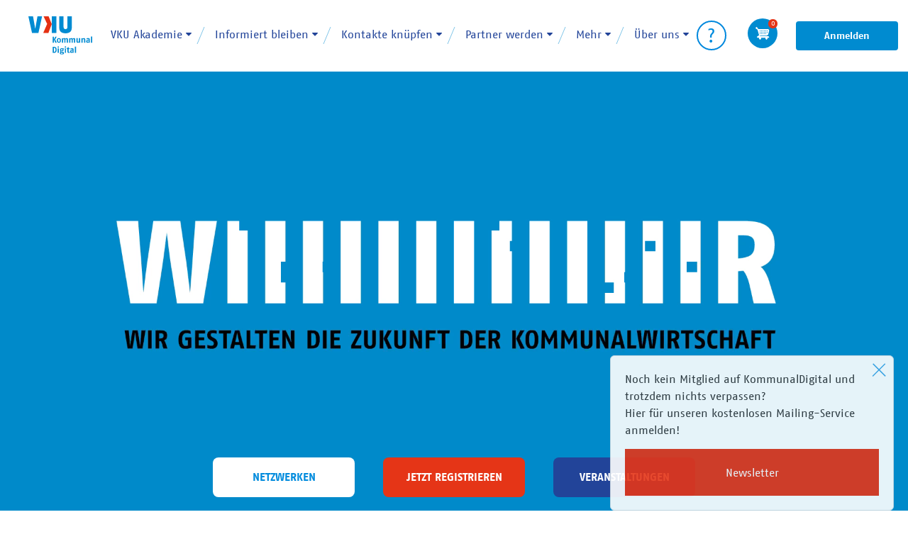

--- FILE ---
content_type: text/html; charset=UTF-8
request_url: https://www.kommunaldigital.de/?tags%5B0%5D=130&page=1
body_size: 124285
content:
<!DOCTYPE html>
<html lang="de" dir="ltr" prefix="og: https://ogp.me/ns#">
  <head>
    <meta charset="utf-8" />
<link rel="canonical" href="https://www.kommunaldigital.de/" />
<link rel="shortlink" href="https://www.kommunaldigital.de/" />
<meta property="og:type" content="website" />
<meta property="og:url" content="https://www.kommunaldigital.de/dashboard" />
<meta property="og:title" content="KommunalDigital - Startseite" />
<meta name="twitter:card" content="summary" />
<meta name="Generator" content="Drupal 10 (https://www.drupal.org); Commerce 2" />
<meta name="MobileOptimized" content="width" />
<meta name="HandheldFriendly" content="true" />
<meta name="viewport" content="width=device-width, initial-scale=1.0" />
<link rel="icon" href="/themes/custom/vku/favicon.ico" type="image/vnd.microsoft.icon" />

    <title>KommunalDigital - Startseite | #KommunalDigital</title>
    <link rel="stylesheet" media="all" href="/themes/contrib/stable/css/core/components/progress.module.css?t61d4y" />
<link rel="stylesheet" media="all" href="/themes/contrib/stable/css/core/components/ajax-progress.module.css?t61d4y" />
<link rel="stylesheet" media="all" href="/themes/contrib/stable/css/system/components/align.module.css?t61d4y" />
<link rel="stylesheet" media="all" href="/themes/contrib/stable/css/system/components/fieldgroup.module.css?t61d4y" />
<link rel="stylesheet" media="all" href="/themes/contrib/stable/css/system/components/container-inline.module.css?t61d4y" />
<link rel="stylesheet" media="all" href="/themes/contrib/stable/css/system/components/clearfix.module.css?t61d4y" />
<link rel="stylesheet" media="all" href="/themes/contrib/stable/css/system/components/details.module.css?t61d4y" />
<link rel="stylesheet" media="all" href="/themes/contrib/stable/css/system/components/hidden.module.css?t61d4y" />
<link rel="stylesheet" media="all" href="/themes/contrib/stable/css/system/components/item-list.module.css?t61d4y" />
<link rel="stylesheet" media="all" href="/themes/contrib/stable/css/system/components/js.module.css?t61d4y" />
<link rel="stylesheet" media="all" href="/themes/contrib/stable/css/system/components/nowrap.module.css?t61d4y" />
<link rel="stylesheet" media="all" href="/themes/contrib/stable/css/system/components/position-container.module.css?t61d4y" />
<link rel="stylesheet" media="all" href="/themes/contrib/stable/css/system/components/reset-appearance.module.css?t61d4y" />
<link rel="stylesheet" media="all" href="/themes/contrib/stable/css/system/components/resize.module.css?t61d4y" />
<link rel="stylesheet" media="all" href="/themes/contrib/stable/css/system/components/system-status-counter.css?t61d4y" />
<link rel="stylesheet" media="all" href="/themes/contrib/stable/css/system/components/system-status-report-counters.css?t61d4y" />
<link rel="stylesheet" media="all" href="/themes/contrib/stable/css/system/components/system-status-report-general-info.css?t61d4y" />
<link rel="stylesheet" media="all" href="/themes/contrib/stable/css/system/components/tablesort.module.css?t61d4y" />
<link rel="stylesheet" media="all" href="//cdnjs.cloudflare.com/ajax/libs/font-awesome/6.6.0/css/all.min.css" />
<link rel="stylesheet" media="all" href="/modules/contrib/video_embed_field/css/video_embed_field.responsive-video.css?t61d4y" />
<link rel="stylesheet" media="all" href="/modules/contrib/commerce_cart_flyout/css/module.css?t61d4y" />
<link rel="stylesheet" media="all" href="/modules/contrib/paragraphs/css/paragraphs.unpublished.css?t61d4y" />
<link rel="stylesheet" media="all" href="/modules/contrib/social_media_links/css/social_media_links.theme.css?t61d4y" />
<link rel="stylesheet" media="all" href="/modules/contrib/status_messages/css/status_messages.css?t61d4y" />
<link rel="stylesheet" media="all" href="/themes/contrib/stable/css/core/assets/vendor/normalize-css/normalize.css?t61d4y" />
<link rel="stylesheet" media="all" href="/themes/contrib/stable/css/core/normalize-fixes.css?t61d4y" />
<link rel="stylesheet" media="all" href="/themes/contrib/classy/css/components/action-links.css?t61d4y" />
<link rel="stylesheet" media="all" href="/themes/contrib/classy/css/components/breadcrumb.css?t61d4y" />
<link rel="stylesheet" media="all" href="/themes/contrib/classy/css/components/button.css?t61d4y" />
<link rel="stylesheet" media="all" href="/themes/contrib/classy/css/components/container-inline.css?t61d4y" />
<link rel="stylesheet" media="all" href="/themes/contrib/classy/css/components/details.css?t61d4y" />
<link rel="stylesheet" media="all" href="/themes/contrib/classy/css/components/exposed-filters.css?t61d4y" />
<link rel="stylesheet" media="all" href="/themes/contrib/classy/css/components/field.css?t61d4y" />
<link rel="stylesheet" media="all" href="/themes/contrib/classy/css/components/form.css?t61d4y" />
<link rel="stylesheet" media="all" href="/themes/contrib/classy/css/components/icons.css?t61d4y" />
<link rel="stylesheet" media="all" href="/themes/contrib/classy/css/components/inline-form.css?t61d4y" />
<link rel="stylesheet" media="all" href="/themes/contrib/classy/css/components/item-list.css?t61d4y" />
<link rel="stylesheet" media="all" href="/themes/contrib/classy/css/components/link.css?t61d4y" />
<link rel="stylesheet" media="all" href="/themes/contrib/classy/css/components/links.css?t61d4y" />
<link rel="stylesheet" media="all" href="/themes/contrib/classy/css/components/menu.css?t61d4y" />
<link rel="stylesheet" media="all" href="/themes/contrib/classy/css/components/more-link.css?t61d4y" />
<link rel="stylesheet" media="all" href="/themes/contrib/classy/css/components/pager.css?t61d4y" />
<link rel="stylesheet" media="all" href="/themes/contrib/classy/css/components/tabledrag.css?t61d4y" />
<link rel="stylesheet" media="all" href="/themes/contrib/classy/css/components/tableselect.css?t61d4y" />
<link rel="stylesheet" media="all" href="/themes/contrib/classy/css/components/tablesort.css?t61d4y" />
<link rel="stylesheet" media="all" href="/themes/contrib/classy/css/components/tabs.css?t61d4y" />
<link rel="stylesheet" media="all" href="/themes/contrib/classy/css/components/textarea.css?t61d4y" />
<link rel="stylesheet" media="all" href="/themes/contrib/classy/css/components/ui-dialog.css?t61d4y" />
<link rel="stylesheet" media="all" href="/themes/contrib/classy/css/components/messages.css?t61d4y" />
<link rel="stylesheet" media="all" href="/themes/contrib/classy/css/components/node.css?t61d4y" />
<link rel="stylesheet" media="all" href="/themes/contrib/classy/css/components/progress.css?t61d4y" />
<link rel="stylesheet" media="all" href="/themes/custom/vku/css/style.css?t61d4y" />
<link rel="stylesheet" media="all" href="/themes/custom/vku/css/ie.css?t61d4y" />
<link rel="stylesheet" media="print" href="/themes/custom/vku/css/print.css?t61d4y" />

    <script type="application/json" data-drupal-selector="drupal-settings-json">{"path":{"baseUrl":"\/","pathPrefix":"","currentPath":"dashboard","currentPathIsAdmin":false,"isFront":true,"currentLanguage":"de","currentQuery":{"page":"1","tags":["130"]}},"pluralDelimiter":"\u0003","suppressDeprecationErrors":true,"ajaxPageState":{"libraries":"[base64]","theme":"vku","theme_token":null},"ajaxTrustedUrl":[],"gtm":{"tagId":null,"settings":{"hostname":"bingo.kommunaldigital.de","data_layer":"dataLayer","include_classes":false,"allowlist_classes":"google\nnonGooglePixels\nnonGoogleScripts\nnonGoogleIframes","blocklist_classes":"customScripts\ncustomPixels","include_environment":false,"environment_id":"","environment_token":""},"tagIds":["GTM-KWFK7XF"],"hostnames":{"GTM-KWFK7XF":"bingo.kommunaldigital.de"}},"gtag":{"tagId":"","consentMode":true,"otherIds":[],"events":[],"additionalConfigInfo":[]},"dataLayer":{"defaultLang":"de","languages":{"de":{"id":"de","name":"DE","direction":"ltr","weight":-8},"en":{"id":"en","name":"EN","direction":"ltr","weight":-7}}},"statusMessages":"3600000","field_group":{"html_element":{"mode":"default","context":"view","settings":{"classes":"blade blade--primary","id":"","element":"div","show_label":false,"label_element":"h3","label_element_classes":"","attributes":"","effect":"none","speed":"fast"}}},"cartFlyout":{"use_quantity_count":1,"templates":{"icon":"\u003Cimg src=\u0022\u003C%= icon %\u003E\u0022 alt=\u0022Cart\u0022\/\u003E\n","block":"\u003Cdiv class=\u0022cart--cart-block\u0022\u003E\n  \u003Cdiv class=\u0022cart-block--summary\u0022\u003E\n    \u003Ca class=\u0022cart-block--link__expand\u0022 href=\u0022\u003C%= url %\u003E\u0022\u003E\n      \u003Cspan class=\u0022cart-block--summary__icon\u0022\u003E\u003C\/span\u003E\n      \u003Cspan class=\u0022cart-block--summary__count\u0022\u003E\u003C%= count %\u003E\u003C\/span\u003E\n    \u003C\/a\u003E\n  \u003C\/div\u003E\n\u003C\/div\u003E\n","offcanvas":"\u003Cdiv class=\u0022cart--cart-offcanvas\u0022\u003E\n  \u003Cdiv class=\u0022cart-block--offcanvas-title__wrapper\u0022\u003E\n    \u003Ch2 class=\u0022cart-block--offcanvas-title\u0022\u003EWarenkorb\u003C\/h2\u003E\n    \u003Cdiv class=\u0022cart--cart-offcanvas__close\u0022\u003E\n      \u003Cbutton\u003E\n        \u003Cspan class=\u0022visually-hidden\u0022\u003E Warenkorb schlie\u00dfen\u003C\/span\u003E\n      \u003C\/button\u003E\n    \u003C\/div\u003E\n  \u003C\/div\u003E\n\u003C% if (count \u003E 0) { %\u003E\n  \u003Cdiv class=\u0022cart-block--offcanvas-contents\u0022\u003E\n    \u003Cdiv class=\u0022cart-block--offcanvas-contents__items\u0022\u003E\u003C\/div\u003E\n\n    \u003Cdiv class=\u0022cart-block--offcanvas-contents__links\u0022\u003E\n      \u003C%= links %\u003E\n    \u003C\/div\u003E\n  \u003C\/div\u003E\n\u003C% } else { %\u003E\n  \u003Cdiv\u003EIhr Warenkorb ist leer\u003C\/div\u003E\n\u003C% } %\u003E\n\u003C\/div\u003E\n","offcanvas_contents":"\u003C% _.each(carts, function(cart) { %\u003E\n    \u003Cdiv data-cart-contents=\u0027cart.order_id) %\u003E\u0027\u003E\u003C\/div\u003E\n\u003C% }); %\u003E\n","offcanvas_contents_items":"  \u003C% _.each(cart.order_items, function(orderItem, key) { %\u003E\n    \u003Cdiv class=\u0022cart-block--offcanvas-cart-table__item\u0022\u003E\n      \u003Ch3 class=\u0022cart-block--offcanvas-cart-table__title\u0022\u003E\u003C%- orderItem.title %\u003E\u003C\/h3\u003E\n      \u003Cdiv class=\u0022cart-block--offcanvas-cart-table__category\u0022\u003E\n        \u003C% if (Object.prototype.hasOwnProperty.call(orderItem.purchased_entity.product_id, \u0027field_category\u0027)\n        \u0026\u0026 Object.prototype.hasOwnProperty.call(orderItem.purchased_entity.product_id.field_category, \u00270\u0027)) { %\u003E\n          \u003C%- orderItem.purchased_entity.product_id.field_category[0].name %\u003E\n        \u003C% } %\u003E\n        \/\n        \u003C% if (Object.prototype.hasOwnProperty.call(orderItem.purchased_entity.product_id, \u0027field_start_date\u0027)) { %\u003E\n          \u003C% let date = new Date(orderItem.purchased_entity.product_id.field_start_date) %\u003E\n          \u003C% if (orderItem.purchased_entity.product_id.field_end_date) { %\u003E\n            \u003C% let end_date = new Date(orderItem.purchased_entity.product_id.field_end_date) %\u003E\n            \u003C% if (date.getDate() !== end_date.getDate() || date.getMonth() !== end_date.getMonth()) { %\u003E\n              \u003C%- date.getDate() %\u003E.\u003C%- date.getMonth() + 1 %\u003E.\u003C%- date.getFullYear() %\u003E\u0026ndash;\u003C%- end_date.getDate() %\u003E.\u003C%- end_date.getMonth() + 1 %\u003E.\u003C%- end_date.getFullYear() %\u003E\n            \u003C% } else { %\u003E\n              \u003C%- date.getDate() %\u003E.\u003C%- date.getMonth() + 1 %\u003E.\u003C%- date.getFullYear() %\u003E\n            \u003C% } %\u003E\n          \u003C% } else { %\u003E\n            \u003C%- date.getDate() %\u003E.\u003C%- date.getMonth() + 1 %\u003E.\u003C%- date.getFullYear() %\u003E\n          \u003C% } %\u003E\n        \u003C% } %\u003E\n      \u003C\/div\u003E\n      \u003Cdiv class=\u0022flex flex-column flex-align-items-center\u0022\u003E\n      \u003Cspan class=\u0022cart-block--offcanvas-cart-table__quantity quantity\u0022\u003E\n        \u003Cinput type=\u0022number\u0022 data-key=\u0022\u003C% print(key) %\u003E\u0022 min=\u00221\u0022 value=\u0022\u003C% print(parseInt(orderItem.quantity)) %\u003E\u0022 \/\u003E\n        \u003Cdiv class=\u0022quantity-nav\u0022\u003E\n  \u003Cdiv class=\u0022quantity-button quantity-up\u0022\u003E\n    \u003Cimg class=\u0022menu-sub__img\u0022\n         src=\u0022\/themes\/custom\/vku\/assets\/images\/vector\/icons\/icon_up.svg\u0022\n         alt=\u0022Anzahl erh\u00f6hen\u0022 typeof=\u0022Image\u0022\u003E\n  \u003C\/div\u003E\n  \u003Cdiv class=\u0022quantity-button quantity-down\u0022\u003E\n    \u003Cimg class=\u0022menu-sub__img\u0022\n         src=\u0022\/themes\/custom\/vku\/assets\/images\/vector\/icons\/icon_down.svg\u0022\n         alt=\u0022Anzahl verringen\u0022 typeof=\u0022Image\u0022\u003E\n  \u003C\/div\u003E\n\u003C\/div\u003E\n      \u003C\/span\u003E\n      \u003Cspan class=\u0022cart-block--offcanvas-cart-table__price\u0022\u003E\n        \u003Cdiv\u003E\n          \u003C% if (orderItem.adjustments !== undefined \u0026\u0026 orderItem.adjustments[1] !== undefined \u0026\u0026 orderItem.quantity \u003E 1 \u0026\u0026 orderItem.unit_price.number \u003E 0) { %\u003E\n            \u003C% let promotion_labels = []; %\u003E\n            \u003C% let amount_saved = 0; %\u003E\n            \u003C% orderItem.adjustments.forEach(function(adjustment) { if (adjustment.type === \u0027promotion\u0027 \u0026\u0026 adjustment.included) { promotion_labels.push(adjustment.label + \u0027: \u0027 + adjustment.amount.formatted.slice(1)) } }) %\u003E\n            \u003Cs\u003E\u003C%= (orderItem.purchased_entity.price.number * orderItem.quantity).toLocaleString(\u0027de-DE\u0027, { style: \u0027currency\u0027, currency: orderItem.purchased_entity.price.currency_code }) %\u003E\u003C\/s\u003E \u003C%= orderItem.total_price.formatted %\u003E \u003Cbr\u003E\u003Ci\u003E(\u003C%= promotion_labels.join(\u0027, \u0027) %\u003E)\u003C\/i\u003E\n          \u003C% } else { %\u003E\n            \u003C%= orderItem.total_price.formatted %\u003E\n          \u003C% } %\u003E\n        \u003C\/div\u003E\n      \u003C\/span\u003E\n      \u003C\/div\u003E\n      \u003C% if ((orderItem.purchased_entity.type === \u0027event\u0027 || orderItem.purchased_entity.type === \u0027live_event\u0027) \u0026\u0026 !orderItem.purchased_entity.product_id.field_disable_group_promotion \u0026\u0026 orderItem.quantity \u003C 5 \u0026\u0026 orderItem.unit_price.number \u003E 0) { %\u003E\n      \u003Cdiv class=\u0022commerce-product--c2a-subline border-round\u0022\u003EWeiteres Ticket hinzuf\u00fcgen und \u003C%= (orderItem.quantity * 5) %\u003E\u0026nbsp;%\u0026nbsp;sparen.\u003C\/div\u003E\n      \u003C% } %\u003E\n      \u003Cdiv class=\u0022cart-block--offcanvas-cart-table__remove\u0022\u003E\n        \u003Cbutton value=\u0022\u003C% print(JSON.stringify([cart.order_id, orderItem.order_item_id]))  %\u003E\u0022 title=\u0022Remove item\u0022\u003E\u003C\/button\u003E\n      \u003C\/div\u003E\n    \u003C\/div\u003E\n  \u003C% }) %\u003E\n  \u003Cdiv class=\u0022cart-block--offcanvas-contents__update\u0022\u003EWarenkorb aktualisieren\u003C\/div\u003E\n"},"url":"\/cart","icon":"\/modules\/contrib\/commerce\/icons\/ffffff\/cart.png"},"facets_views_ajax":{"tags":{"view_id":"news_overview_solr","current_display_id":"embed_news_overview","view_base_path":"","ajax_path":"\/views\/ajax"}},"user":{"uid":0,"permissionsHash":"a5831dcc72c36bbb638efff731a0502f56c83aed6c00bafd4f5433776e126b46"}}</script>
<script src="/core/assets/vendor/modernizr/modernizr.min.js?v=3.11.7"></script>
<script src="/core/misc/drupalSettingsLoader.js?v=10.4.8"></script>
<script src="/modules/contrib/google_tag/js/gtm.js?t61d4y"></script>
<script src="/modules/contrib/google_tag/js/gtag.js?t61d4y"></script>

  </head>
  <body class="path-frontpage">
        <a href="#main-content" class="visually-hidden focusable skip-link">
      Direkt zum Inhalt
    </a>
    <noscript><iframe src="https://bingo.kommunaldigital.de/ns.html?id=GTM-KWFK7XF"
                  height="0" width="0" style="display:none;visibility:hidden"></iframe></noscript>

      <div class="dialog-off-canvas-main-canvas" data-off-canvas-main-canvas>
    <div class="layout-container">

    <div class="region region-navigation-meta">
    <div class="toggle-menu-wrapper">
      <label class="toggle-menu"><i class="icon-nav"></i></label>
    </div>
    <div id="block-vku-page-title" class="block block-core block-page-title-block">
  
    
      
  <h1 class="page-title">KommunalDigital - Startseite</h1>


  </div>
<nav role="navigation" aria-labelledby="block-benutzermenu-2-menu" id="block-benutzermenu-2" class="block block-menu navigation menu--account">
            
  <h2 class="visually-hidden" id="block-benutzermenu-2-menu">Benutzermenü</h2>
  

        
              <ul class="menu">
                    <li class="menu-item">
        <a href="/user/login" data-drupal-link-system-path="user/login">Anmelden</a>
              </li>
        </ul>
  


  </nav>

  </div>
  <div id="menu-shadow"></div>


    <div class="region-navigation">
    
    <a href="/" title="Startseite" rel="home" class="site-logo">
      <img src="/themes/custom/vku/logo_vku_blue.svg" alt="" />
    </a>
    
    <div class="close-menu-wrapper">
      <label class="toggle-menu"><i class="icon-close"></i></label>
    </div>
    <div id="block-servicemenu-2" class="block block-vku-utils block-vku-utils-service-menu">
  <ul class="menu">
    
    
        <li class="menu-item btn-container">
      <a href="/user/login" title="Login" class="btn btn--primary btn-header" tabindex="-1">Anmelden</a>
    </li>
      </ul>
</div>
<nav role="navigation" aria-labelledby="block-vku-main-menu-menu" id="block-vku-main-menu" class="block block-menu navigation menu--main">
            
  <h2 class="visually-hidden" id="block-vku-main-menu-menu">Hauptnavigation</h2>
  

        

<div class="js-header-main">
    <ul data-region="navigation" class="menu menu-level-0">
                  
        <li class="menu-item menu-item--expanded">
          <span>VKU Akademie</span>
                                
  
  <div class="menu_link_content menu-link-contentmain view-mode-default menu-dropdown menu-dropdown-0 menu-type-default">
              
    <ul class="menu menu-level-1 js-menu-sub">
            
      <li class="menu-item menu-item--flat js-menu-sub-item">
        <a href="/vku-akademie" title="Alle Events auf einen Blick" data-drupal-link-system-path="node/3684">Eventübersicht</a>
                          
  
  <div class="menu_link_content menu-link-contentmain view-mode-default menu-dropdown menu-dropdown-1 menu-type-default">
              
<div class="js-faq-item">
      <a href="https://www.kommunaldigital.de/vku-akademie">  <img loading="lazy" src="/sites/default/files/media/images/2020-10/Akademie_blau.svg" />

</a>

  </div>

  <div class="clearfix text-formatted field field--name-field-menu-item-description field--type-text-long field--label-above">
    <div class="field__label">Menu item description</div>
              <div class="field__item"><a href="https://www.kommunaldigital.de/vku-akademie"><dl>
	<dd>
	<p>Alle Events auf einen Blick</p>
	</dd>
</dl></a>
</div>
          </div>

      </div>



              </li>
                
      <li class="menu-item menu-item--flat js-menu-sub-item">
        <a href="https://kommunaldigital.de/vku-akademie?type%5B0%5D=online_event&amp;end_value=1&amp;sort_bef_combine=field_event_date_ASC" title="Übersicht aller Online-Events" target="_blank">VKU-Web-Seminare</a>
                          
  
  <div class="menu_link_content menu-link-contentmain view-mode-default menu-dropdown menu-dropdown-1 menu-type-default">
              
<div class="js-faq-item">
      <a href="https://kommunaldigital.de/vku-akademie?type%5B0%5D=online_event&amp;end_value=1&amp;sort_bef_combine=field_event_date_ASC">  <img loading="lazy" src="/sites/default/files/media/images/2020-10/Web-Seminare_blau.svg" />

</a>

  </div>

  <div class="clearfix text-formatted field field--name-field-menu-item-description field--type-text-long field--label-above">
    <div class="field__label">Menu item description</div>
              <div class="field__item"><a href="https://kommunaldigital.de/vku-akademie?type%5B0%5D=online_event&amp;end_value=1&amp;sort_bef_combine=field_event_date_ASC"><p>Übersicht aller Online-Events</p></a>
</div>
          </div>

      </div>



              </li>
                
      <li class="menu-item menu-item--flat js-menu-sub-item">
        <a href="https://kommunaldigital.de/vku-akademie?type%5B0%5D=live_event&amp;end_value=1&amp;sort_bef_combine=field_event_date_ASC" title="Übersicht aller Live-Events" target="_blank">VKU-Infotage</a>
                          
  
  <div class="menu_link_content menu-link-contentmain view-mode-default menu-dropdown menu-dropdown-1 menu-type-default">
              
<div class="js-faq-item">
      <a href="https://kommunaldigital.de/vku-akademie?type%5B0%5D=live_event&amp;end_value=1&amp;sort_bef_combine=field_event_date_ASC">  <img loading="lazy" src="/sites/default/files/media/images/2020-10/Infotage_blau.svg" />

</a>

  </div>

  <div class="clearfix text-formatted field field--name-field-menu-item-description field--type-text-long field--label-above">
    <div class="field__label">Menu item description</div>
              <div class="field__item"><a href="https://kommunaldigital.de/vku-akademie?type%5B0%5D=live_event&amp;end_value=1&amp;sort_bef_combine=field_event_date_ASC"><p>Übersicht aller Live-Events</p></a>
</div>
          </div>

      </div>



              </li>
                
      <li class="menu-item menu-item--flat js-menu-sub-item">
        <a href="https://kommunaldigital.de/vku-livekonferenzen" title="Hier gelangen Sie zu den VKU-Livekonferenzen" target="_blank">VKU-Livekonferenzen</a>
                          
  
  <div class="menu_link_content menu-link-contentmain view-mode-default menu-dropdown menu-dropdown-1 menu-type-default">
              
<div class="js-faq-item">
      <a href="https://kommunaldigital.de/vku-livekonferenzen">  <img loading="lazy" src="/sites/default/files/media/images/2020-10/Kongresse_blau.svg" />

</a>

  </div>

  <div class="clearfix text-formatted field field--name-field-menu-item-description field--type-text-long field--label-above">
    <div class="field__label">Menu item description</div>
              <div class="field__item"><a href="https://kommunaldigital.de/vku-livekonferenzen"><p>Hier gelangen Sie zu den VKU-Livekonferenzen</p></a>
</div>
          </div>

      </div>



              </li>
                
      <li class="menu-item menu-item--flat js-menu-sub-item">
        <a href="https://kommunaldigital.de/vku-zertifizierungslehrgaenge" title="In wenigen Schritten zu Ihrem Zertifikat!" target="_blank">VKU-Zertifizierungslehrgänge</a>
                          
  
  <div class="menu_link_content menu-link-contentmain view-mode-default menu-dropdown menu-dropdown-1 menu-type-default">
              
<div class="js-faq-item">
      <a href="https://kommunaldigital.de/vku-zertifizierungslehrgaenge">  <img loading="lazy" src="/sites/default/files/media/images/2021-08/KommunalDigital_Icon_Zertifikat_neu.svg" />

</a>

  </div>

  <div class="clearfix text-formatted field field--name-field-menu-item-description field--type-text-long field--label-above">
    <div class="field__label">Menu item description</div>
              <div class="field__item"><a href="https://kommunaldigital.de/vku-zertifizierungslehrgaenge"><p>In wenigen Schritten zu Ihrem Zertifikat!</p></a>
</div>
          </div>

      </div>



              </li>
                
      <li class="menu-item menu-item--flat js-menu-sub-item">
        <a href="https://www.kommunaldigital.de/vku-verbandstagung-2025" title="Live-Event / 11.-12.03.2025" target="_blank">VKU-Verbandstagung 2025</a>
                          
  
  <div class="menu_link_content menu-link-contentmain view-mode-default menu-dropdown menu-dropdown-1 menu-type-default">
              
<div class="js-faq-item">
      <a href="https://www.kommunaldigital.de/vku-verbandstagung-2025">  <img loading="lazy" src="/sites/default/files/media/images/2020-11/Kongresse_blau.png" width="2001" height="2001" />

</a>

  </div>

  <div class="clearfix text-formatted field field--name-field-menu-item-description field--type-text-long field--label-above">
    <div class="field__label">Menu item description</div>
              <div class="field__item"><a href="https://www.kommunaldigital.de/vku-verbandstagung-2025"><p>Live-Event / 11.-12.03.2025</p></a>
</div>
          </div>

      </div>



              </li>
                
      <li class="menu-item menu-item--flat js-menu-sub-item">
        <a href="https://stadtwerkekongress.kommunaldigital.de/" title="Live-Event / 30.9.-1.10.2025" target="_blank">VKU-Stadtwerkekongress 2026</a>
                          
  
  <div class="menu_link_content menu-link-contentmain view-mode-default menu-dropdown menu-dropdown-1 menu-type-default">
              
<div class="js-faq-item">
      <a href="https://stadtwerkekongress.kommunaldigital.de/">  <img loading="lazy" src="/sites/default/files/media/images/2020-10/Kongresse_blau.svg" />

</a>

  </div>

  <div class="clearfix text-formatted field field--name-field-menu-item-description field--type-text-long field--label-above">
    <div class="field__label">Menu item description</div>
              <div class="field__item"><a href="https://stadtwerkekongress.kommunaldigital.de/"><p>Live-Event / 16.9.-17.9.2026</p></a>
</div>
          </div>

      </div>



              </li>
                
      <li class="menu-item menu-item--flat js-menu-sub-item">
        <a href="https://kommunaldigital.de/stadtwerke-award" title="Vorzeigeprojekte aus der Stadtwerke-Landschaft" target="_blank">Stadtwerke AWARD</a>
                          
  
  <div class="menu_link_content menu-link-contentmain view-mode-default menu-dropdown menu-dropdown-1 menu-type-default">
              
<div class="js-faq-item">
      <a href="https://kommunaldigital.de/stadtwerke-award">  <img loading="lazy" src="/sites/default/files/media/images/2021-04/KommunalDigital_Icon_Award.svg" />

</a>

  </div>

  <div class="clearfix text-formatted field field--name-field-menu-item-description field--type-text-long field--label-above">
    <div class="field__label">Menu item description</div>
              <div class="field__item"><a href="https://kommunaldigital.de/stadtwerke-award"><p>Vorzeigeprojekte aus der Stadtwerke-Landschaft</p></a>
</div>
          </div>

      </div>



              </li>
                
      <li class="menu-item menu-item--flat js-menu-sub-item">
        <a href="/kundenservice" data-drupal-link-system-path="node/3544">Kundenservice</a>
                          
  
  <div class="menu_link_content menu-link-contentmain view-mode-default menu-dropdown menu-dropdown-1 menu-type-default">
              
<div class="js-faq-item">
      <a href="https://www.kommunaldigital.de/kundenservice">  <img loading="lazy" src="/sites/default/files/media/images/2021-08/KommunalDigital_Icon_Kundenservice_neu.svg" />

</a>

  </div>

      </div>



              </li>
        </ul>



      </div>



                  </li>
                      
        <li class="menu-item menu-item--expanded">
          <span>Informiert bleiben</span>
                                
  
  <div class="menu_link_content menu-link-contentmain view-mode-default menu-dropdown menu-dropdown-0 menu-type-default">
              
    <ul class="menu menu-level-1 js-menu-sub">
            
      <li class="menu-item menu-item--flat js-menu-sub-item">
        <a href="https://www.kommunaldigital.de/mediathek-0?field_video_news=2&amp;sort_by=field_created" title="Video on Demand - Nachrichten in Bewegtbild" target="_blank">Videos</a>
                          
  
  <div class="menu_link_content menu-link-contentmain view-mode-default menu-dropdown menu-dropdown-1 menu-type-default">
              
<div class="js-faq-item">
      <a href="https://www.kommunaldigital.de/mediathek-0?field_video_news=2&amp;sort_by=field_created">  <img loading="lazy" src="/sites/default/files/media/images/2020-10/Icon_Mediathek_blue.svg" />

</a>

  </div>

  <div class="clearfix text-formatted field field--name-field-menu-item-description field--type-text-long field--label-above">
    <div class="field__label">Menu item description</div>
              <div class="field__item"><a href="https://www.kommunaldigital.de/mediathek-0?field_video_news=2&amp;sort_by=field_created"><p>Video on Demand - Nachrichten in Bewegtbild</p></a>
</div>
          </div>

      </div>



              </li>
                
      <li class="menu-item menu-item--flat js-menu-sub-item">
        <a href="https://www.kommunaldigital.de/mediathek-0?field_video_news=1&amp;sort_by=field_created" title="Aktuelle Informationen - jederzeit online lesen" target="_blank">News</a>
                          
  
  <div class="menu_link_content menu-link-contentmain view-mode-default menu-dropdown menu-dropdown-1 menu-type-default">
              
<div class="js-faq-item">
      <a href="https://www.kommunaldigital.de/mediathek-0?field_video_news=1&amp;sort_by=field_created">  <img loading="lazy" src="/sites/default/files/media/images/2020-10/News_blau.png" width="1517" height="1188" />

</a>

  </div>

  <div class="clearfix text-formatted field field--name-field-menu-item-description field--type-text-long field--label-above">
    <div class="field__label">Menu item description</div>
              <div class="field__item"><a href="https://www.kommunaldigital.de/mediathek-0?field_video_news=1&amp;sort_by=field_created"><p>Aktuelle Informationen -&nbsp;&nbsp;&nbsp;&nbsp;&nbsp;&nbsp;&nbsp;&nbsp;&nbsp; jederzeit online lesen</p></a>
</div>
          </div>

      </div>



              </li>
        </ul>



      </div>



                  </li>
                      
        <li class="menu-item menu-item--expanded">
          <span>Kontakte knüpfen</span>
                                
  
  <div class="menu_link_content menu-link-contentmain view-mode-default menu-dropdown menu-dropdown-0 menu-type-default">
              
    <ul class="menu menu-level-1 js-menu-sub">
            
      <li class="menu-item menu-item--flat js-menu-sub-item">
        <a href="/vku-mitglieder" title="Stadtwerke und kommunale Unternehmen entdecken" data-drupal-link-system-path="node/894">VKU-Mitglieder-Datenbank</a>
                          
  
  <div class="menu_link_content menu-link-contentmain view-mode-default menu-dropdown menu-dropdown-1 menu-type-default">
              
<div class="js-faq-item">
      <a href="https://www.kommunaldigital.de/vku-mitglieder">  <img loading="lazy" src="/sites/default/files/media/images/2019-05/Icon_VKU-Mitglieder-Datenbank.png" width="600" height="600" />

</a>

  </div>

  <div class="clearfix text-formatted field field--name-field-menu-item-description field--type-text-long field--label-above">
    <div class="field__label">Menu item description</div>
              <div class="field__item"><a href="https://www.kommunaldigital.de/vku-mitglieder"><p>Stadtwerke und kommunale Unternehmen entdecken</p></a>
</div>
          </div>

      </div>



              </li>
                
      <li class="menu-item menu-item--flat js-menu-sub-item">
        <a href="/berater" title="Unternehmen mit passendem Beratungsschwerpunkt finden" data-drupal-link-system-path="node/893">Berater-Datenbank</a>
                          
  
  <div class="menu_link_content menu-link-contentmain view-mode-default menu-dropdown menu-dropdown-1 menu-type-default">
              
<div class="js-faq-item">
      <a href="https://www.kommunaldigital.de/berater">  <img loading="lazy" src="/sites/default/files/media/images/2019-05/Icon_Berater-Datenbank.png" width="600" height="600" />

</a>

  </div>

  <div class="clearfix text-formatted field field--name-field-menu-item-description field--type-text-long field--label-above">
    <div class="field__label">Menu item description</div>
              <div class="field__item"><a href="https://www.kommunaldigital.de/berater"><p>Unternehmen mit passendem Beratungsschwerpunkt finden</p></a>
</div>
          </div>

      </div>



              </li>
                
      <li class="menu-item menu-item--flat js-menu-sub-item">
        <a href="/produktpartner" title="Lösungen von Wirtschaftsunternehmen nutzen" data-drupal-link-system-path="node/1406">Produktpartner-Datenbank</a>
                          
  
  <div class="menu_link_content menu-link-contentmain view-mode-default menu-dropdown menu-dropdown-1 menu-type-default">
              
<div class="js-faq-item">
      <a href="https://www.kommunaldigital.de/produktpartner">  <img loading="lazy" src="/sites/default/files/media/images/2019-05/Icon_Produktpartner-Datenbank_0.png" width="600" height="600" />

</a>

  </div>

  <div class="clearfix text-formatted field field--name-field-menu-item-description field--type-text-long field--label-above">
    <div class="field__label">Menu item description</div>
              <div class="field__item"><a href="https://www.kommunaldigital.de/produktpartner"><p>Lösungen von Wirtschaftsunternehmen nutzen</p></a>
</div>
          </div>

      </div>



              </li>
                
      <li class="menu-item menu-item--flat js-menu-sub-item">
        <a href="/startup" title="Mit jungen Unternehmen neue Ideen umsetzen" data-drupal-link-system-path="node/11">Startup-Datenbank</a>
                          
  
  <div class="menu_link_content menu-link-contentmain view-mode-default menu-dropdown menu-dropdown-1 menu-type-default">
              
<div class="js-faq-item">
      <a href="https://www.kommunaldigital.de/startup">  <img loading="lazy" src="/sites/default/files/media/images/2019-05/Icon_Startup-Datenbank.png" width="600" height="600" />

</a>

  </div>

  <div class="clearfix text-formatted field field--name-field-menu-item-description field--type-text-long field--label-above">
    <div class="field__label">Menu item description</div>
              <div class="field__item"><a href="https://www.kommunaldigital.de/startup"><p>Mit jungen Unternehmen neue Ideen umsetzen</p></a>
</div>
          </div>

      </div>



              </li>
                
      <li class="menu-item menu-item--flat js-menu-sub-item">
        <a href="/marktplatz" title="Lösungen für Ihr Unternehmen finden / anbieten" data-drupal-link-system-path="node/1550">Marktplatz</a>
                          
  
  <div class="menu_link_content menu-link-contentmain view-mode-default menu-dropdown menu-dropdown-1 menu-type-default">
              
<div class="js-faq-item">
      <a href="https://www.kommunaldigital.de/marktplatz">  <img loading="lazy" src="/sites/default/files/media/images/2020-10/Icon_Marktplatz_blue.svg" />

</a>

  </div>

  <div class="clearfix text-formatted field field--name-field-menu-item-description field--type-text-long field--label-above">
    <div class="field__label">Menu item description</div>
              <div class="field__item"><a href="https://www.kommunaldigital.de/marktplatz"><p>Lösungen für Ihr Unternehmen finden / anbieten</p></a>
</div>
          </div>

      </div>



              </li>
        </ul>



      </div>



                  </li>
                      
        <li class="menu-item menu-item--expanded">
          <span>Partner werden</span>
                                
  
  <div class="menu_link_content menu-link-contentmain view-mode-default menu-dropdown menu-dropdown-0 menu-type-default">
              
    <ul class="menu menu-level-1 js-menu-sub">
            
      <li class="menu-item menu-item--flat js-menu-sub-item">
        <a href="https://www.kommunaldigital.de/kd-free-plus" title="Von allen KommunalDigital-Vorteilen profitieren" target="_blank">KD plus-Partnerschaft</a>
                          
  
  <div class="menu_link_content menu-link-contentmain view-mode-default menu-dropdown menu-dropdown-1 menu-type-default">
              
<div class="js-faq-item">
      <a href="https://www.kommunaldigital.de/kd-free-plus">  <img loading="lazy" src="/sites/default/files/media/images/2020-10/handshake-o.svg" />

</a>

  </div>

  <div class="clearfix text-formatted field field--name-field-menu-item-description field--type-text-long field--label-above">
    <div class="field__label">Menu item description</div>
              <div class="field__item"><a href="https://www.kommunaldigital.de/kd-free-plus"><p>Von allen KommunalDigital-Vorteilen profitieren</p></a>
</div>
          </div>

      </div>



              </li>
                
      <li class="menu-item menu-item--flat js-menu-sub-item">
        <a href="https://www.kommunaldigital.de/event-partner" title="Event-Partner werden" target="_blank">Events</a>
                          
  
  <div class="menu_link_content menu-link-contentmain view-mode-default menu-dropdown menu-dropdown-1 menu-type-default">
              
  <div class="clearfix text-formatted field field--name-field-menu-item-description field--type-text-long field--label-above">
    <div class="field__label">Menu item description</div>
              <div class="field__item"><a href="https://www.kommunaldigital.de/event-partner"><p>Event-Partner werden</p></a>
</div>
          </div>

      </div>



              </li>
                
      <li class="menu-item menu-item--flat js-menu-sub-item">
        <a href="https://www.kommunaldigital.de/content" title="Content-Partner werden" target="_blank">Content</a>
                          
  
  <div class="menu_link_content menu-link-contentmain view-mode-default menu-dropdown menu-dropdown-1 menu-type-default">
              
<div class="js-faq-item">
      <a href="https://www.kommunaldigital.de/content">  <img loading="lazy" src="/sites/default/files/media/images/2020-11/KommunalDigital_Icon_Sponsoring_Video.svg" />

</a>

  </div>

  <div class="clearfix text-formatted field field--name-field-menu-item-description field--type-text-long field--label-above">
    <div class="field__label">Menu item description</div>
              <div class="field__item"><a href="https://www.kommunaldigital.de/content"><p>Content-Partner werden</p></a>
</div>
          </div>

      </div>



              </li>
                
      <li class="menu-item menu-item--flat js-menu-sub-item">
        <a href="https://www.kommunaldigital.de/partner-web-seminare" title="Eigenes Web-Seminar durchführen" target="_blank">Partner-Web-Seminar</a>
                          
  
  <div class="menu_link_content menu-link-contentmain view-mode-default menu-dropdown menu-dropdown-1 menu-type-default">
              
<div class="js-faq-item">
      <a href="https://www.kommunaldigital.de/partner-web-seminare">  <img loading="lazy" src="/sites/default/files/media/images/2020-04/icon_6_communications_blue.svg" />

</a>

  </div>

  <div class="clearfix text-formatted field field--name-field-menu-item-description field--type-text-long field--label-above">
    <div class="field__label">Menu item description</div>
              <div class="field__item"><a href="https://www.kommunaldigital.de/partner-web-seminare"><p>Eigenes Web-Seminar durchführen</p></a>
</div>
          </div>

      </div>



              </li>
                
      <li class="menu-item menu-item--flat js-menu-sub-item">
        <a href="https://www.kommunaldigital.de/marktplatzangebote-auf-kommunaldigital" title="Eigene Angebote inserieren" target="_blank">Marktplatzangebote</a>
                          
  
  <div class="menu_link_content menu-link-contentmain view-mode-default menu-dropdown menu-dropdown-1 menu-type-default">
              
<div class="js-faq-item">
      <a href="https://www.kommunaldigital.de/marktplatzangebote-auf-kommunaldigital">  <img loading="lazy" src="/sites/default/files/media/images/2020-04/icon_5_idea_blue.svg" alt="Icon_Idea" />

</a>

  </div>

  <div class="clearfix text-formatted field field--name-field-menu-item-description field--type-text-long field--label-above">
    <div class="field__label">Menu item description</div>
              <div class="field__item"><a href="https://www.kommunaldigital.de/marktplatzangebote-auf-kommunaldigital"><p>Eigene Angebote inserieren</p></a>
</div>
          </div>

      </div>



              </li>
                
      <li class="menu-item menu-item--flat js-menu-sub-item">
        <a href="https://vku-forum.de/" title="Buchen Sie Veranstaltungsräume in Berlin-Mitte" target="_blank">VKU Forum</a>
                          
  
  <div class="menu_link_content menu-link-contentmain view-mode-default menu-dropdown menu-dropdown-1 menu-type-default">
              
<div class="js-faq-item">
      <a href="https://vku-forum.de/">  <img loading="lazy" src="/sites/default/files/media/images/2021-01/KommunalDigital_Icon_VKU_Forum1.svg" />

</a>

  </div>

  <div class="clearfix text-formatted field field--name-field-menu-item-description field--type-text-long field--label-above">
    <div class="field__label">Menu item description</div>
              <div class="field__item"><a href="https://vku-forum.de/"><p>Buchen Sie Veranstaltungsräume in Berlin-Mitte</p></a>
</div>
          </div>

      </div>



              </li>
        </ul>



      </div>



                  </li>
                      
        <li class="menu-item menu-item--expanded">
          <span>Mehr</span>
                                
  
  <div class="menu_link_content menu-link-contentmain view-mode-default menu-dropdown menu-dropdown-0 menu-type-default">
              
    <ul class="menu menu-level-1 js-menu-sub">
            
      <li class="menu-item menu-item--flat js-menu-sub-item">
        <a href="/der-projektatlas" title="Kommunale Digitalprojekte entdecken - Deutschlandweit" data-drupal-link-system-path="node/2117">Projektatlas</a>
                          
  
  <div class="menu_link_content menu-link-contentmain view-mode-default menu-dropdown menu-dropdown-1 menu-type-default">
              
<div class="js-faq-item">
      <a href="https://www.kommunaldigital.de/der-projektatlas">  <img loading="lazy" src="/sites/default/files/media/images/2020-10/Icon_Projektatlas_blau.svg" />

</a>

  </div>

  <div class="clearfix text-formatted field field--name-field-menu-item-description field--type-text-long field--label-above">
    <div class="field__label">Menu item description</div>
              <div class="field__item"><a href="https://www.kommunaldigital.de/der-projektatlas"><p>Kommunale Digitalprojekte&nbsp;&nbsp;&nbsp;&nbsp;&nbsp; entdecken - Deutschlandweit</p></a>
</div>
          </div>

      </div>



              </li>
                
      <li class="menu-item menu-item--flat js-menu-sub-item">
        <a href="https://www.kommunaldigital.de/das-evergabe-portal-auf-kommunaldigital" title="Vergabeverfahren anlegen (Service für VKU-Mitgliedsunternehmen)" target="_blank">eVergabe-Portal</a>
                          
  
  <div class="menu_link_content menu-link-contentmain view-mode-default menu-dropdown menu-dropdown-1 menu-type-default">
              
<div class="js-faq-item">
      <a href="https://www.kommunaldigital.de/das-evergabe-portal-auf-kommunaldigital">  <img loading="lazy" src="/sites/default/files/media/images/2018-09/eVergabe_blau.svg" alt="Thumbnail" title="eVergabe_blau.svg" />

</a>

  </div>

  <div class="clearfix text-formatted field field--name-field-menu-item-description field--type-text-long field--label-above">
    <div class="field__label">Menu item description</div>
              <div class="field__item"><a href="https://www.kommunaldigital.de/das-evergabe-portal-auf-kommunaldigital"><p>Vergabeverfahren anlegen&nbsp;&nbsp;&nbsp;&nbsp;&nbsp;&nbsp;&nbsp;&nbsp; (ein Service für VKU-Mitgliedsunternehmen)</p></a>
</div>
          </div>

      </div>



              </li>
        </ul>



      </div>



                  </li>
                      
        <li class="menu-item menu-item--expanded">
          <span>Über uns</span>
                                
  
  <div class="menu_link_content menu-link-contentmain view-mode-default menu-dropdown menu-dropdown-0 menu-type-default">
              
    <ul class="menu menu-level-1 js-menu-sub">
            
      <li class="menu-item menu-item--flat js-menu-sub-item">
        <a href="https://www.kommunaldigital.de/wir-ueber-uns" title="Wir über uns" target="_blank">VKU Service GmbH</a>
                          
  
  <div class="menu_link_content menu-link-contentmain view-mode-default menu-dropdown menu-dropdown-1 menu-type-default">
              
<div class="js-faq-item">
      <a href="https://www.kommunaldigital.de/wir-ueber-uns">  <img loading="lazy" src="/sites/default/files/media/images/2020-10/Berater_blau.svg" />

</a>

  </div>

  <div class="clearfix text-formatted field field--name-field-menu-item-description field--type-text-long field--label-above">
    <div class="field__label">Menu item description</div>
              <div class="field__item"><a href="https://www.kommunaldigital.de/wir-ueber-uns"><p>WIIIIIIIR stellen uns vor</p></a>
</div>
          </div>

      </div>



              </li>
                
      <li class="menu-item menu-item--flat js-menu-sub-item">
        <a href="https://www.kommunaldigital.de/karriere" title="WIIIIIIIR freuen uns auf dich!" target="_blank">Karriere</a>
                          
  
  <div class="menu_link_content menu-link-contentmain view-mode-default menu-dropdown menu-dropdown-1 menu-type-default">
              
<div class="js-faq-item">
      <a href="https://www.kommunaldigital.de/karriere">  <img loading="lazy" src="/sites/default/files/media/images/2020-04/Icons-Community-handshake_blau.svg" />

</a>

  </div>

  <div class="clearfix text-formatted field field--name-field-menu-item-description field--type-text-long field--label-above">
    <div class="field__label">Menu item description</div>
              <div class="field__item"><a href="https://www.kommunaldigital.de/karriere"><p>WIIIIIIIR freuen uns auf dich!</p></a>
</div>
          </div>

      </div>



              </li>
                
      <li class="menu-item menu-item--flat js-menu-sub-item">
        <a href="/kontakt" title="Ansprechpartner:innen finden" data-drupal-link-system-path="node/886">Kontakt</a>
                          
  
  <div class="menu_link_content menu-link-contentmain view-mode-default menu-dropdown menu-dropdown-1 menu-type-default">
              
<div class="js-faq-item">
      <a href="https://www.kommunaldigital.de/kontakt">  <img loading="lazy" src="/sites/default/files/media/images/2020-04/icon_3_find_blue.svg" />

</a>

  </div>

  <div class="clearfix text-formatted field field--name-field-menu-item-description field--type-text-long field--label-above">
    <div class="field__label">Menu item description</div>
              <div class="field__item"><a href="https://www.kommunaldigital.de/kontakt"><p>Ansprechpartner:innen finden</p></a>
</div>
          </div>

      </div>



              </li>
        </ul>



      </div>



                  </li>
                      
        <li class="menu-item">
          <a href="https://kommunaldigital.de/faq" class="hide" target="_blank">FAQ</a>
                                
  <span class="js-faq-item">
          
  <a href="https://kommunaldigital.de/faq">FAQ</a>


    </span>




                  </li>
          </ul>

</div>

  </nav>
<div id="block-warenkorb-2" class="block block-commerce-cart-flyout block-commerce-cart icon-container-cart">
      <div class="cart-flyout"></div>
  </div>

  </div>


    <div class="region region-header">
    
    <div class="region-header-inner">
              <div id="block-vku-branding" class="block block-system block-system-branding-block">
  
    
        <a href="/" title="Startseite" rel="home" class="site-logo">
      <img src="/themes/custom/vku/logo_vku_blue.svg" alt="KommunalDigital" />
    </a>
    </div>

              
              <nav role="navigation" aria-labelledby="block-hauptnavigation-menu" id="block-hauptnavigation" class="block block-menu navigation menu--main">
            
  <h2 class="visually-hidden" id="block-hauptnavigation-menu">Hauptnavigation</h2>
  

        

<div class="js-header-main">
    <ul data-region="header" class="menu menu-level-0">
                  
        <li class="menu-item menu-item--expanded">
          <span>VKU Akademie</span>
                                
  
  <div class="menu_link_content menu-link-contentmain view-mode-default menu-dropdown menu-dropdown-0 menu-type-default">
              
    <ul class="menu menu-level-1 js-menu-sub">
            
      <li class="menu-item menu-item--flat js-menu-sub-item">
        <a href="/vku-akademie" title="Alle Events auf einen Blick" data-drupal-link-system-path="node/3684">Eventübersicht</a>
                          
  
  <div class="menu_link_content menu-link-contentmain view-mode-default menu-dropdown menu-dropdown-1 menu-type-default">
              
<div class="js-faq-item">
      <a href="https://www.kommunaldigital.de/vku-akademie">  <img loading="lazy" src="/sites/default/files/media/images/2020-10/Akademie_blau.svg" />

</a>

  </div>

  <div class="clearfix text-formatted field field--name-field-menu-item-description field--type-text-long field--label-above">
    <div class="field__label">Menu item description</div>
              <div class="field__item"><a href="https://www.kommunaldigital.de/vku-akademie"><dl>
	<dd>
	<p>Alle Events auf einen Blick</p>
	</dd>
</dl></a>
</div>
          </div>

      </div>



              </li>
                
      <li class="menu-item menu-item--flat js-menu-sub-item">
        <a href="https://kommunaldigital.de/vku-akademie?type%5B0%5D=online_event&amp;end_value=1&amp;sort_bef_combine=field_event_date_ASC" title="Übersicht aller Online-Events" target="_blank">VKU-Web-Seminare</a>
                          
  
  <div class="menu_link_content menu-link-contentmain view-mode-default menu-dropdown menu-dropdown-1 menu-type-default">
              
<div class="js-faq-item">
      <a href="https://kommunaldigital.de/vku-akademie?type%5B0%5D=online_event&amp;end_value=1&amp;sort_bef_combine=field_event_date_ASC">  <img loading="lazy" src="/sites/default/files/media/images/2020-10/Web-Seminare_blau.svg" />

</a>

  </div>

  <div class="clearfix text-formatted field field--name-field-menu-item-description field--type-text-long field--label-above">
    <div class="field__label">Menu item description</div>
              <div class="field__item"><a href="https://kommunaldigital.de/vku-akademie?type%5B0%5D=online_event&amp;end_value=1&amp;sort_bef_combine=field_event_date_ASC"><p>Übersicht aller Online-Events</p></a>
</div>
          </div>

      </div>



              </li>
                
      <li class="menu-item menu-item--flat js-menu-sub-item">
        <a href="https://kommunaldigital.de/vku-akademie?type%5B0%5D=live_event&amp;end_value=1&amp;sort_bef_combine=field_event_date_ASC" title="Übersicht aller Live-Events" target="_blank">VKU-Infotage</a>
                          
  
  <div class="menu_link_content menu-link-contentmain view-mode-default menu-dropdown menu-dropdown-1 menu-type-default">
              
<div class="js-faq-item">
      <a href="https://kommunaldigital.de/vku-akademie?type%5B0%5D=live_event&amp;end_value=1&amp;sort_bef_combine=field_event_date_ASC">  <img loading="lazy" src="/sites/default/files/media/images/2020-10/Infotage_blau.svg" />

</a>

  </div>

  <div class="clearfix text-formatted field field--name-field-menu-item-description field--type-text-long field--label-above">
    <div class="field__label">Menu item description</div>
              <div class="field__item"><a href="https://kommunaldigital.de/vku-akademie?type%5B0%5D=live_event&amp;end_value=1&amp;sort_bef_combine=field_event_date_ASC"><p>Übersicht aller Live-Events</p></a>
</div>
          </div>

      </div>



              </li>
                
      <li class="menu-item menu-item--flat js-menu-sub-item">
        <a href="https://kommunaldigital.de/vku-livekonferenzen" title="Hier gelangen Sie zu den VKU-Livekonferenzen" target="_blank">VKU-Livekonferenzen</a>
                          
  
  <div class="menu_link_content menu-link-contentmain view-mode-default menu-dropdown menu-dropdown-1 menu-type-default">
              
<div class="js-faq-item">
      <a href="https://kommunaldigital.de/vku-livekonferenzen">  <img loading="lazy" src="/sites/default/files/media/images/2020-10/Kongresse_blau.svg" />

</a>

  </div>

  <div class="clearfix text-formatted field field--name-field-menu-item-description field--type-text-long field--label-above">
    <div class="field__label">Menu item description</div>
              <div class="field__item"><a href="https://kommunaldigital.de/vku-livekonferenzen"><p>Hier gelangen Sie zu den VKU-Livekonferenzen</p></a>
</div>
          </div>

      </div>



              </li>
                
      <li class="menu-item menu-item--flat js-menu-sub-item">
        <a href="https://kommunaldigital.de/vku-zertifizierungslehrgaenge" title="In wenigen Schritten zu Ihrem Zertifikat!" target="_blank">VKU-Zertifizierungslehrgänge</a>
                          
  
  <div class="menu_link_content menu-link-contentmain view-mode-default menu-dropdown menu-dropdown-1 menu-type-default">
              
<div class="js-faq-item">
      <a href="https://kommunaldigital.de/vku-zertifizierungslehrgaenge">  <img loading="lazy" src="/sites/default/files/media/images/2021-08/KommunalDigital_Icon_Zertifikat_neu.svg" />

</a>

  </div>

  <div class="clearfix text-formatted field field--name-field-menu-item-description field--type-text-long field--label-above">
    <div class="field__label">Menu item description</div>
              <div class="field__item"><a href="https://kommunaldigital.de/vku-zertifizierungslehrgaenge"><p>In wenigen Schritten zu Ihrem Zertifikat!</p></a>
</div>
          </div>

      </div>



              </li>
                
      <li class="menu-item menu-item--flat js-menu-sub-item">
        <a href="https://www.kommunaldigital.de/vku-verbandstagung-2025" title="Live-Event / 11.-12.03.2025" target="_blank">VKU-Verbandstagung 2025</a>
                          
  
  <div class="menu_link_content menu-link-contentmain view-mode-default menu-dropdown menu-dropdown-1 menu-type-default">
              
<div class="js-faq-item">
      <a href="https://www.kommunaldigital.de/vku-verbandstagung-2025">  <img loading="lazy" src="/sites/default/files/media/images/2020-11/Kongresse_blau.png" width="2001" height="2001" />

</a>

  </div>

  <div class="clearfix text-formatted field field--name-field-menu-item-description field--type-text-long field--label-above">
    <div class="field__label">Menu item description</div>
              <div class="field__item"><a href="https://www.kommunaldigital.de/vku-verbandstagung-2025"><p>Live-Event / 11.-12.03.2025</p></a>
</div>
          </div>

      </div>



              </li>
                
      <li class="menu-item menu-item--flat js-menu-sub-item">
        <a href="https://stadtwerkekongress.kommunaldigital.de/" title="Live-Event / 30.9.-1.10.2025" target="_blank">VKU-Stadtwerkekongress 2026</a>
                          
  
  <div class="menu_link_content menu-link-contentmain view-mode-default menu-dropdown menu-dropdown-1 menu-type-default">
              
<div class="js-faq-item">
      <a href="https://stadtwerkekongress.kommunaldigital.de/">  <img loading="lazy" src="/sites/default/files/media/images/2020-10/Kongresse_blau.svg" />

</a>

  </div>

  <div class="clearfix text-formatted field field--name-field-menu-item-description field--type-text-long field--label-above">
    <div class="field__label">Menu item description</div>
              <div class="field__item"><a href="https://stadtwerkekongress.kommunaldigital.de/"><p>Live-Event / 16.9.-17.9.2026</p></a>
</div>
          </div>

      </div>



              </li>
                
      <li class="menu-item menu-item--flat js-menu-sub-item">
        <a href="https://kommunaldigital.de/stadtwerke-award" title="Vorzeigeprojekte aus der Stadtwerke-Landschaft" target="_blank">Stadtwerke AWARD</a>
                          
  
  <div class="menu_link_content menu-link-contentmain view-mode-default menu-dropdown menu-dropdown-1 menu-type-default">
              
<div class="js-faq-item">
      <a href="https://kommunaldigital.de/stadtwerke-award">  <img loading="lazy" src="/sites/default/files/media/images/2021-04/KommunalDigital_Icon_Award.svg" />

</a>

  </div>

  <div class="clearfix text-formatted field field--name-field-menu-item-description field--type-text-long field--label-above">
    <div class="field__label">Menu item description</div>
              <div class="field__item"><a href="https://kommunaldigital.de/stadtwerke-award"><p>Vorzeigeprojekte aus der Stadtwerke-Landschaft</p></a>
</div>
          </div>

      </div>



              </li>
                
      <li class="menu-item menu-item--flat js-menu-sub-item">
        <a href="/kundenservice" data-drupal-link-system-path="node/3544">Kundenservice</a>
                          
  
  <div class="menu_link_content menu-link-contentmain view-mode-default menu-dropdown menu-dropdown-1 menu-type-default">
              
<div class="js-faq-item">
      <a href="https://www.kommunaldigital.de/kundenservice">  <img loading="lazy" src="/sites/default/files/media/images/2021-08/KommunalDigital_Icon_Kundenservice_neu.svg" />

</a>

  </div>

      </div>



              </li>
        </ul>



      </div>



                  </li>
                      
        <li class="menu-item menu-item--expanded">
          <span>Informiert bleiben</span>
                                
  
  <div class="menu_link_content menu-link-contentmain view-mode-default menu-dropdown menu-dropdown-0 menu-type-default">
              
    <ul class="menu menu-level-1 js-menu-sub">
            
      <li class="menu-item menu-item--flat js-menu-sub-item">
        <a href="https://www.kommunaldigital.de/mediathek-0?field_video_news=2&amp;sort_by=field_created" title="Video on Demand - Nachrichten in Bewegtbild" target="_blank">Videos</a>
                          
  
  <div class="menu_link_content menu-link-contentmain view-mode-default menu-dropdown menu-dropdown-1 menu-type-default">
              
<div class="js-faq-item">
      <a href="https://www.kommunaldigital.de/mediathek-0?field_video_news=2&amp;sort_by=field_created">  <img loading="lazy" src="/sites/default/files/media/images/2020-10/Icon_Mediathek_blue.svg" />

</a>

  </div>

  <div class="clearfix text-formatted field field--name-field-menu-item-description field--type-text-long field--label-above">
    <div class="field__label">Menu item description</div>
              <div class="field__item"><a href="https://www.kommunaldigital.de/mediathek-0?field_video_news=2&amp;sort_by=field_created"><p>Video on Demand - Nachrichten in Bewegtbild</p></a>
</div>
          </div>

      </div>



              </li>
                
      <li class="menu-item menu-item--flat js-menu-sub-item">
        <a href="https://www.kommunaldigital.de/mediathek-0?field_video_news=1&amp;sort_by=field_created" title="Aktuelle Informationen - jederzeit online lesen" target="_blank">News</a>
                          
  
  <div class="menu_link_content menu-link-contentmain view-mode-default menu-dropdown menu-dropdown-1 menu-type-default">
              
<div class="js-faq-item">
      <a href="https://www.kommunaldigital.de/mediathek-0?field_video_news=1&amp;sort_by=field_created">  <img loading="lazy" src="/sites/default/files/media/images/2020-10/News_blau.png" width="1517" height="1188" />

</a>

  </div>

  <div class="clearfix text-formatted field field--name-field-menu-item-description field--type-text-long field--label-above">
    <div class="field__label">Menu item description</div>
              <div class="field__item"><a href="https://www.kommunaldigital.de/mediathek-0?field_video_news=1&amp;sort_by=field_created"><p>Aktuelle Informationen -&nbsp;&nbsp;&nbsp;&nbsp;&nbsp;&nbsp;&nbsp;&nbsp;&nbsp; jederzeit online lesen</p></a>
</div>
          </div>

      </div>



              </li>
        </ul>



      </div>



                  </li>
                      
        <li class="menu-item menu-item--expanded">
          <span>Kontakte knüpfen</span>
                                
  
  <div class="menu_link_content menu-link-contentmain view-mode-default menu-dropdown menu-dropdown-0 menu-type-default">
              
    <ul class="menu menu-level-1 js-menu-sub">
            
      <li class="menu-item menu-item--flat js-menu-sub-item">
        <a href="/vku-mitglieder" title="Stadtwerke und kommunale Unternehmen entdecken" data-drupal-link-system-path="node/894">VKU-Mitglieder-Datenbank</a>
                          
  
  <div class="menu_link_content menu-link-contentmain view-mode-default menu-dropdown menu-dropdown-1 menu-type-default">
              
<div class="js-faq-item">
      <a href="https://www.kommunaldigital.de/vku-mitglieder">  <img loading="lazy" src="/sites/default/files/media/images/2019-05/Icon_VKU-Mitglieder-Datenbank.png" width="600" height="600" />

</a>

  </div>

  <div class="clearfix text-formatted field field--name-field-menu-item-description field--type-text-long field--label-above">
    <div class="field__label">Menu item description</div>
              <div class="field__item"><a href="https://www.kommunaldigital.de/vku-mitglieder"><p>Stadtwerke und kommunale Unternehmen entdecken</p></a>
</div>
          </div>

      </div>



              </li>
                
      <li class="menu-item menu-item--flat js-menu-sub-item">
        <a href="/berater" title="Unternehmen mit passendem Beratungsschwerpunkt finden" data-drupal-link-system-path="node/893">Berater-Datenbank</a>
                          
  
  <div class="menu_link_content menu-link-contentmain view-mode-default menu-dropdown menu-dropdown-1 menu-type-default">
              
<div class="js-faq-item">
      <a href="https://www.kommunaldigital.de/berater">  <img loading="lazy" src="/sites/default/files/media/images/2019-05/Icon_Berater-Datenbank.png" width="600" height="600" />

</a>

  </div>

  <div class="clearfix text-formatted field field--name-field-menu-item-description field--type-text-long field--label-above">
    <div class="field__label">Menu item description</div>
              <div class="field__item"><a href="https://www.kommunaldigital.de/berater"><p>Unternehmen mit passendem Beratungsschwerpunkt finden</p></a>
</div>
          </div>

      </div>



              </li>
                
      <li class="menu-item menu-item--flat js-menu-sub-item">
        <a href="/produktpartner" title="Lösungen von Wirtschaftsunternehmen nutzen" data-drupal-link-system-path="node/1406">Produktpartner-Datenbank</a>
                          
  
  <div class="menu_link_content menu-link-contentmain view-mode-default menu-dropdown menu-dropdown-1 menu-type-default">
              
<div class="js-faq-item">
      <a href="https://www.kommunaldigital.de/produktpartner">  <img loading="lazy" src="/sites/default/files/media/images/2019-05/Icon_Produktpartner-Datenbank_0.png" width="600" height="600" />

</a>

  </div>

  <div class="clearfix text-formatted field field--name-field-menu-item-description field--type-text-long field--label-above">
    <div class="field__label">Menu item description</div>
              <div class="field__item"><a href="https://www.kommunaldigital.de/produktpartner"><p>Lösungen von Wirtschaftsunternehmen nutzen</p></a>
</div>
          </div>

      </div>



              </li>
                
      <li class="menu-item menu-item--flat js-menu-sub-item">
        <a href="/startup" title="Mit jungen Unternehmen neue Ideen umsetzen" data-drupal-link-system-path="node/11">Startup-Datenbank</a>
                          
  
  <div class="menu_link_content menu-link-contentmain view-mode-default menu-dropdown menu-dropdown-1 menu-type-default">
              
<div class="js-faq-item">
      <a href="https://www.kommunaldigital.de/startup">  <img loading="lazy" src="/sites/default/files/media/images/2019-05/Icon_Startup-Datenbank.png" width="600" height="600" />

</a>

  </div>

  <div class="clearfix text-formatted field field--name-field-menu-item-description field--type-text-long field--label-above">
    <div class="field__label">Menu item description</div>
              <div class="field__item"><a href="https://www.kommunaldigital.de/startup"><p>Mit jungen Unternehmen neue Ideen umsetzen</p></a>
</div>
          </div>

      </div>



              </li>
                
      <li class="menu-item menu-item--flat js-menu-sub-item">
        <a href="/marktplatz" title="Lösungen für Ihr Unternehmen finden / anbieten" data-drupal-link-system-path="node/1550">Marktplatz</a>
                          
  
  <div class="menu_link_content menu-link-contentmain view-mode-default menu-dropdown menu-dropdown-1 menu-type-default">
              
<div class="js-faq-item">
      <a href="https://www.kommunaldigital.de/marktplatz">  <img loading="lazy" src="/sites/default/files/media/images/2020-10/Icon_Marktplatz_blue.svg" />

</a>

  </div>

  <div class="clearfix text-formatted field field--name-field-menu-item-description field--type-text-long field--label-above">
    <div class="field__label">Menu item description</div>
              <div class="field__item"><a href="https://www.kommunaldigital.de/marktplatz"><p>Lösungen für Ihr Unternehmen finden / anbieten</p></a>
</div>
          </div>

      </div>



              </li>
        </ul>



      </div>



                  </li>
                      
        <li class="menu-item menu-item--expanded">
          <span>Partner werden</span>
                                
  
  <div class="menu_link_content menu-link-contentmain view-mode-default menu-dropdown menu-dropdown-0 menu-type-default">
              
    <ul class="menu menu-level-1 js-menu-sub">
            
      <li class="menu-item menu-item--flat js-menu-sub-item">
        <a href="https://www.kommunaldigital.de/kd-free-plus" title="Von allen KommunalDigital-Vorteilen profitieren" target="_blank">KD plus-Partnerschaft</a>
                          
  
  <div class="menu_link_content menu-link-contentmain view-mode-default menu-dropdown menu-dropdown-1 menu-type-default">
              
<div class="js-faq-item">
      <a href="https://www.kommunaldigital.de/kd-free-plus">  <img loading="lazy" src="/sites/default/files/media/images/2020-10/handshake-o.svg" />

</a>

  </div>

  <div class="clearfix text-formatted field field--name-field-menu-item-description field--type-text-long field--label-above">
    <div class="field__label">Menu item description</div>
              <div class="field__item"><a href="https://www.kommunaldigital.de/kd-free-plus"><p>Von allen KommunalDigital-Vorteilen profitieren</p></a>
</div>
          </div>

      </div>



              </li>
                
      <li class="menu-item menu-item--flat js-menu-sub-item">
        <a href="https://www.kommunaldigital.de/event-partner" title="Event-Partner werden" target="_blank">Events</a>
                          
  
  <div class="menu_link_content menu-link-contentmain view-mode-default menu-dropdown menu-dropdown-1 menu-type-default">
              
  <div class="clearfix text-formatted field field--name-field-menu-item-description field--type-text-long field--label-above">
    <div class="field__label">Menu item description</div>
              <div class="field__item"><a href="https://www.kommunaldigital.de/event-partner"><p>Event-Partner werden</p></a>
</div>
          </div>

      </div>



              </li>
                
      <li class="menu-item menu-item--flat js-menu-sub-item">
        <a href="https://www.kommunaldigital.de/content" title="Content-Partner werden" target="_blank">Content</a>
                          
  
  <div class="menu_link_content menu-link-contentmain view-mode-default menu-dropdown menu-dropdown-1 menu-type-default">
              
<div class="js-faq-item">
      <a href="https://www.kommunaldigital.de/content">  <img loading="lazy" src="/sites/default/files/media/images/2020-11/KommunalDigital_Icon_Sponsoring_Video.svg" />

</a>

  </div>

  <div class="clearfix text-formatted field field--name-field-menu-item-description field--type-text-long field--label-above">
    <div class="field__label">Menu item description</div>
              <div class="field__item"><a href="https://www.kommunaldigital.de/content"><p>Content-Partner werden</p></a>
</div>
          </div>

      </div>



              </li>
                
      <li class="menu-item menu-item--flat js-menu-sub-item">
        <a href="https://www.kommunaldigital.de/partner-web-seminare" title="Eigenes Web-Seminar durchführen" target="_blank">Partner-Web-Seminar</a>
                          
  
  <div class="menu_link_content menu-link-contentmain view-mode-default menu-dropdown menu-dropdown-1 menu-type-default">
              
<div class="js-faq-item">
      <a href="https://www.kommunaldigital.de/partner-web-seminare">  <img loading="lazy" src="/sites/default/files/media/images/2020-04/icon_6_communications_blue.svg" />

</a>

  </div>

  <div class="clearfix text-formatted field field--name-field-menu-item-description field--type-text-long field--label-above">
    <div class="field__label">Menu item description</div>
              <div class="field__item"><a href="https://www.kommunaldigital.de/partner-web-seminare"><p>Eigenes Web-Seminar durchführen</p></a>
</div>
          </div>

      </div>



              </li>
                
      <li class="menu-item menu-item--flat js-menu-sub-item">
        <a href="https://www.kommunaldigital.de/marktplatzangebote-auf-kommunaldigital" title="Eigene Angebote inserieren" target="_blank">Marktplatzangebote</a>
                          
  
  <div class="menu_link_content menu-link-contentmain view-mode-default menu-dropdown menu-dropdown-1 menu-type-default">
              
<div class="js-faq-item">
      <a href="https://www.kommunaldigital.de/marktplatzangebote-auf-kommunaldigital">  <img loading="lazy" src="/sites/default/files/media/images/2020-04/icon_5_idea_blue.svg" alt="Icon_Idea" />

</a>

  </div>

  <div class="clearfix text-formatted field field--name-field-menu-item-description field--type-text-long field--label-above">
    <div class="field__label">Menu item description</div>
              <div class="field__item"><a href="https://www.kommunaldigital.de/marktplatzangebote-auf-kommunaldigital"><p>Eigene Angebote inserieren</p></a>
</div>
          </div>

      </div>



              </li>
                
      <li class="menu-item menu-item--flat js-menu-sub-item">
        <a href="https://vku-forum.de/" title="Buchen Sie Veranstaltungsräume in Berlin-Mitte" target="_blank">VKU Forum</a>
                          
  
  <div class="menu_link_content menu-link-contentmain view-mode-default menu-dropdown menu-dropdown-1 menu-type-default">
              
<div class="js-faq-item">
      <a href="https://vku-forum.de/">  <img loading="lazy" src="/sites/default/files/media/images/2021-01/KommunalDigital_Icon_VKU_Forum1.svg" />

</a>

  </div>

  <div class="clearfix text-formatted field field--name-field-menu-item-description field--type-text-long field--label-above">
    <div class="field__label">Menu item description</div>
              <div class="field__item"><a href="https://vku-forum.de/"><p>Buchen Sie Veranstaltungsräume in Berlin-Mitte</p></a>
</div>
          </div>

      </div>



              </li>
        </ul>



      </div>



                  </li>
                      
        <li class="menu-item menu-item--expanded">
          <span>Mehr</span>
                                
  
  <div class="menu_link_content menu-link-contentmain view-mode-default menu-dropdown menu-dropdown-0 menu-type-default">
              
    <ul class="menu menu-level-1 js-menu-sub">
            
      <li class="menu-item menu-item--flat js-menu-sub-item">
        <a href="/der-projektatlas" title="Kommunale Digitalprojekte entdecken - Deutschlandweit" data-drupal-link-system-path="node/2117">Projektatlas</a>
                          
  
  <div class="menu_link_content menu-link-contentmain view-mode-default menu-dropdown menu-dropdown-1 menu-type-default">
              
<div class="js-faq-item">
      <a href="https://www.kommunaldigital.de/der-projektatlas">  <img loading="lazy" src="/sites/default/files/media/images/2020-10/Icon_Projektatlas_blau.svg" />

</a>

  </div>

  <div class="clearfix text-formatted field field--name-field-menu-item-description field--type-text-long field--label-above">
    <div class="field__label">Menu item description</div>
              <div class="field__item"><a href="https://www.kommunaldigital.de/der-projektatlas"><p>Kommunale Digitalprojekte&nbsp;&nbsp;&nbsp;&nbsp;&nbsp; entdecken - Deutschlandweit</p></a>
</div>
          </div>

      </div>



              </li>
                
      <li class="menu-item menu-item--flat js-menu-sub-item">
        <a href="https://www.kommunaldigital.de/das-evergabe-portal-auf-kommunaldigital" title="Vergabeverfahren anlegen (Service für VKU-Mitgliedsunternehmen)" target="_blank">eVergabe-Portal</a>
                          
  
  <div class="menu_link_content menu-link-contentmain view-mode-default menu-dropdown menu-dropdown-1 menu-type-default">
              
<div class="js-faq-item">
      <a href="https://www.kommunaldigital.de/das-evergabe-portal-auf-kommunaldigital">  <img loading="lazy" src="/sites/default/files/media/images/2018-09/eVergabe_blau.svg" alt="Thumbnail" title="eVergabe_blau.svg" />

</a>

  </div>

  <div class="clearfix text-formatted field field--name-field-menu-item-description field--type-text-long field--label-above">
    <div class="field__label">Menu item description</div>
              <div class="field__item"><a href="https://www.kommunaldigital.de/das-evergabe-portal-auf-kommunaldigital"><p>Vergabeverfahren anlegen&nbsp;&nbsp;&nbsp;&nbsp;&nbsp;&nbsp;&nbsp;&nbsp; (ein Service für VKU-Mitgliedsunternehmen)</p></a>
</div>
          </div>

      </div>



              </li>
        </ul>



      </div>



                  </li>
                      
        <li class="menu-item menu-item--expanded">
          <span>Über uns</span>
                                
  
  <div class="menu_link_content menu-link-contentmain view-mode-default menu-dropdown menu-dropdown-0 menu-type-default">
              
    <ul class="menu menu-level-1 js-menu-sub">
            
      <li class="menu-item menu-item--flat js-menu-sub-item">
        <a href="https://www.kommunaldigital.de/wir-ueber-uns" title="Wir über uns" target="_blank">VKU Service GmbH</a>
                          
  
  <div class="menu_link_content menu-link-contentmain view-mode-default menu-dropdown menu-dropdown-1 menu-type-default">
              
<div class="js-faq-item">
      <a href="https://www.kommunaldigital.de/wir-ueber-uns">  <img loading="lazy" src="/sites/default/files/media/images/2020-10/Berater_blau.svg" />

</a>

  </div>

  <div class="clearfix text-formatted field field--name-field-menu-item-description field--type-text-long field--label-above">
    <div class="field__label">Menu item description</div>
              <div class="field__item"><a href="https://www.kommunaldigital.de/wir-ueber-uns"><p>WIIIIIIIR stellen uns vor</p></a>
</div>
          </div>

      </div>



              </li>
                
      <li class="menu-item menu-item--flat js-menu-sub-item">
        <a href="https://www.kommunaldigital.de/karriere" title="WIIIIIIIR freuen uns auf dich!" target="_blank">Karriere</a>
                          
  
  <div class="menu_link_content menu-link-contentmain view-mode-default menu-dropdown menu-dropdown-1 menu-type-default">
              
<div class="js-faq-item">
      <a href="https://www.kommunaldigital.de/karriere">  <img loading="lazy" src="/sites/default/files/media/images/2020-04/Icons-Community-handshake_blau.svg" />

</a>

  </div>

  <div class="clearfix text-formatted field field--name-field-menu-item-description field--type-text-long field--label-above">
    <div class="field__label">Menu item description</div>
              <div class="field__item"><a href="https://www.kommunaldigital.de/karriere"><p>WIIIIIIIR freuen uns auf dich!</p></a>
</div>
          </div>

      </div>



              </li>
                
      <li class="menu-item menu-item--flat js-menu-sub-item">
        <a href="/kontakt" title="Ansprechpartner:innen finden" data-drupal-link-system-path="node/886">Kontakt</a>
                          
  
  <div class="menu_link_content menu-link-contentmain view-mode-default menu-dropdown menu-dropdown-1 menu-type-default">
              
<div class="js-faq-item">
      <a href="https://www.kommunaldigital.de/kontakt">  <img loading="lazy" src="/sites/default/files/media/images/2020-04/icon_3_find_blue.svg" />

</a>

  </div>

  <div class="clearfix text-formatted field field--name-field-menu-item-description field--type-text-long field--label-above">
    <div class="field__label">Menu item description</div>
              <div class="field__item"><a href="https://www.kommunaldigital.de/kontakt"><p>Ansprechpartner:innen finden</p></a>
</div>
          </div>

      </div>



              </li>
        </ul>



      </div>



                  </li>
                      
        <li class="menu-item">
          <a href="https://kommunaldigital.de/faq" class="hide" target="_blank">FAQ</a>
                                
  <span class="js-faq-item">
          
  <a href="https://kommunaldigital.de/faq">FAQ</a>


    </span>




                  </li>
          </ul>

</div>

  </nav>

              <div id="block-warenkorb" class="block block-commerce-cart-flyout block-commerce-cart">
  
    
      <div class="cart-flyout"></div>
  </div>

              <div id="block-servicemenu" class="block block-vku-utils block-vku-utils-service-menu">
  <ul class="menu">
    
    
        <li class="menu-item btn-container">
      <a href="/user/login" title="Login" class="btn btn--primary btn-header" tabindex="-1">Anmelden</a>
    </li>
      </ul>
</div>

              
              
              
              
              
              
              
              
          </div>
  </div>

  <main role="main">
    <a id="main-content" tabindex="-1"></a>            <div class="region region-content">
    <div id="block-vku-content" class="content">
  
    
      



<article class="page">

  
  
  
  <a id="main-content" tabindex="-1"></a>    
      <div class="paragraphs">
              
  <div class="paragraph paragraph--type--header paragraph--view-mode--default with-video"  style="background-color: #008bd0" >
                        <div class="paragraph-header__video">
          
  <article class="media media--type-local-video media--view-mode-default">
  
      
  
<video  autoplay="autoplay" loop="loop" muted="muted" width="1920" height="1080" playsinline="">
      <source  src="/sites/default/files/2022-05/01_Start.mp4" type="video/mp4" />
  </video>


  </article>


        </div>
            <div class="paragraph-header__content">
                
      <div class="field field--name-field-header-link field--type-link field--label-hidden field__items">
              <div class="field__item"><a href="/zu-den-datenbanken-auf-kommunaldigital" class="button button-white">Netzwerken</a></div>
              <div class="field__item"><a href="/user/register" class="button button-red">Jetzt registrieren</a></div>
              <div class="field__item"><a href="/vku-akademie" class="button button-blue">Veranstaltungen</a></div>
          </div>
  
      </div>
      </div>

                <div class="paragraph--statement" id="anchor--42287">
            <div class="paragraph--statement__wrap">
          
            <div class="field field--name-field-media field--type-entity-reference field--label-hidden field__item"><article class="media media--type-image media--view-mode-statement">
  
      
            <div class="field field--name-field-media-image field--type-image field--label-hidden field__item">  <img src="/sites/default/files/media/images/2023-09/Pfeil_rot.png" width="667" height="1292" loading="lazy" />

</div>
      
  </article>
</div>
      
                      <div class="paragraph--statement__text">
            
            <div class="wysiwyg clearfix text-formatted field field--name-field-long-text field--type-text-long field--label-hidden field__item"><p>KommunalDigital ist die Serviceplattform des <a href="https://www.vku.de/" rel="noopener" target="_blank">Verbands kommunaler Unternehmen e.V. (VKU)</a>.</p>

<p>Auf KommunalDigital können VKU-Mitgliedsunternehmen, Beratungsunternehmen, Produktpartner und Startups in Kontakt treten.</p>

<p>Mit über 15.000 Nutzer:innen ist KommunalDigital das führende Business Ecosystem für die Kommunalwirtschaft im deutschsprachigen Raum.</p></div>
      
          </div>
        </div>
      </div>

                <div class="paragraph--text">
          
            <div class="wysiwyg clearfix text-formatted field field--name-field-long-text field--type-text-long field--label-hidden field__item"><h1>Ihre Vorteile</h1>
</div>
      
      </div>

                <div class="paragraph--tabs" id="anchor--42293">
          <nav class="tabs">
        <ul>
                    <li><a href="#42293"  class="active" >Netzwerken</a></li>
                    <li><a href="#42294" >Weiterbildung</a></li>
                    <li><a href="#42295" >News &amp; Videos</a></li>
                    <li><a href="#42296" >Partner werden</a></li>
                  </ul>
      </nav>
      
      <div class="field field--name-field-tab-element field--type-entity-reference-revisions field--label-hidden field__items">
              <div id="42293" data-title="Netzwerken" class="field__item tabs__item active" class="field__item tabs__item active field__item tabs__item">  <div class="paragraph--tab">
          <div class="paragraph-tab__left">
        
            <div class="field field--name-field-media field--type-entity-reference field--label-hidden field__item"><article class="media media--type-image media--view-mode-tabs">
  
      
            <div class="field field--name-field-media-image field--type-image field--label-hidden field__item">  <a href="/sites/default/files/media/images/2023-09/Startseite_Quadrat2_Netzwerken.png">  <picture>
                  <source srcset="/sites/default/files/styles/tabs_desktop_118_x_1088/public/media/images/2023-09/Startseite_Quadrat2_Netzwerken.png?itok=w1znOHNB 1x" media="all and (min-width: 931px)" type="image/png" width="1118" height="1088"/>
              <source srcset="/sites/default/files/styles/tabs_tablet_930_x_1024/public/media/images/2023-09/Startseite_Quadrat2_Netzwerken.png?itok=gydBddcJ 1x" media="all and (min-width: 651px) and (max-width: 930px)" type="image/png" width="930" height="1024"/>
              <source srcset="/sites/default/files/styles/tabs_mobile_650_x_650/public/media/images/2023-09/Startseite_Quadrat2_Netzwerken.png?itok=LrHAt9pY 1x" type="image/png" width="650" height="650"/>
                  <img width="1118" height="1088" src="/sites/default/files/styles/tabs_desktop_118_x_1088/public/media/images/2023-09/Startseite_Quadrat2_Netzwerken.png?itok=w1znOHNB" loading="lazy" />

  </picture>
</a>
</div>
      
  </article>
</div>
      
      </div>
      <div class="paragraph-tab__right">
        
            <div class="wysiwyg clearfix text-formatted field field--name-field-long-text field--type-text-long field--label-hidden field__item"><p>Treten Sie mit der Kommunalwirtschaft in Kontakt</p></div>
      
            <div class="clearfix text-formatted field field--name-field-formatted-text-general field--type-text-long field--label-hidden field__item"><ul>
	<li>Recherchieren Sie in unseren<strong> <a href="/zu-den-datenbanken-auf-kommunaldigital" rel="noopener" target="_blank">Datenbanken</a></strong> nach den richtigen Ansprechpartner:innen</li>
	<li>Platzieren Sie Ihre Produkte und Dienstleistungen auf unserem <a href="/marktplatz" rel="noopener" target="_blank"><strong>Marktplatz</strong></a></li>
	<li>Lernen Sie die Projekte der kommunalen Unternehmen im <a href="/der-projektatlas" rel="noopener" target="_blank"><strong>Projektatlas</strong></a> kennen und bringen Sie sich ein</li>
</ul>
</div>
      
<div class="field field--name-field-link field--type-link field--label-hidden">
        <div class="field__item btn-container text-center"><a href="/user/register" class="button button-blue">Jetzt netzwerken</a></div>
    </div>

      </div>
      </div>
</div>
              <div id="42294" data-title="Weiterbildung" class="field__item tabs__item">  <div class="paragraph--tab">
          <div class="paragraph-tab__left">
        
            <div class="field field--name-field-media field--type-entity-reference field--label-hidden field__item"><article class="media media--type-image media--view-mode-tabs">
  
      
            <div class="field field--name-field-media-image field--type-image field--label-hidden field__item">  <a href="/sites/default/files/media/images/2023-09/Startseite_Quadrat5_Akademie.png">  <picture>
                  <source srcset="/sites/default/files/styles/tabs_desktop_118_x_1088/public/media/images/2023-09/Startseite_Quadrat5_Akademie.png?itok=9yTG_16O 1x" media="all and (min-width: 931px)" type="image/png" width="1118" height="1088"/>
              <source srcset="/sites/default/files/styles/tabs_tablet_930_x_1024/public/media/images/2023-09/Startseite_Quadrat5_Akademie.png?itok=A1Rbrh_6 1x" media="all and (min-width: 651px) and (max-width: 930px)" type="image/png" width="930" height="1024"/>
              <source srcset="/sites/default/files/styles/tabs_mobile_650_x_650/public/media/images/2023-09/Startseite_Quadrat5_Akademie.png?itok=GLuXXyCf 1x" type="image/png" width="650" height="650"/>
                  <img width="1118" height="1088" src="/sites/default/files/styles/tabs_desktop_118_x_1088/public/media/images/2023-09/Startseite_Quadrat5_Akademie.png?itok=9yTG_16O" loading="lazy" />

  </picture>
</a>
</div>
      
  </article>
</div>
      
      </div>
      <div class="paragraph-tab__right">
        
            <div class="wysiwyg clearfix text-formatted field field--name-field-long-text field--type-text-long field--label-hidden field__item"><p>Am Puls der Zeit: Weiterbildungsangebote der VKU Akademie</p></div>
      
            <div class="clearfix text-formatted field field--name-field-formatted-text-general field--type-text-long field--label-hidden field__item"><ul>
	<li>Ausrichten der Leitveranstaltungen <a href="https://www.kommunaldigital.de/vku-stadtwerkekongress-2024" rel="noopener" target="_blank"><strong>VKU-Stadtwerkekongress</strong></a> und <a href="https://www.kommunaldigital.de/vku-verbandstagung-2025" rel="noopener" target="_blank"><strong>VKU-Verbandstagung</strong></a></li>
	<li>Hochkarätig besetzte <a href="https://www.kommunaldigital.de/vku-akademie?type%5B0%5D=live_event&amp;end_value=1&amp;sort_bef_combine=field_event_date_ASC" rel="noopener" target="_blank"><strong>VKU-Infotage</strong></a>, <a href="https://www.kommunaldigital.de/vku-livekonferenzen" rel="noopener" target="_blank"><strong>VKU-Konferenzen</strong></a>, <a href="https://www.kommunaldigital.de/vku-akademie?type%5B0%5D=online_event&amp;end_value=1&amp;sort_bef_combine=field_event_date_ASC" rel="noopener" target="_blank"><strong>VKU-Web-Seminare</strong></a> und <a href="https://www.kommunaldigital.de/vku-zertifizierungslehrgaenge" rel="noopener" target="_blank"><strong>VKU-Zertifizierungslehrgänge</strong></a> zu allen branchenrelevanten Themen</li>
	<li>Für <strong>kommunale Unternehmen</strong> der Strom-, Gas-, Wärme-, Wasserversorgung, Abwasser- und Abfallwirtschaft sowie Stadtreinigung und Telekommunikation</li>
</ul>
</div>
      
<div class="field field--name-field-link field--type-link field--label-hidden">
        <div class="field__item btn-container text-center"><a href="/vku-akademie" class="button button-blue">Jetzt weiterbilden</a></div>
    </div>

      </div>
      </div>
</div>
              <div id="42295" data-title="News &amp; Videos" class="field__item tabs__item">  <div class="paragraph--tab">
          <div class="paragraph-tab__left">
        
            <div class="field field--name-field-media field--type-entity-reference field--label-hidden field__item"><article class="media media--type-image media--view-mode-tabs">
  
      
            <div class="field field--name-field-media-image field--type-image field--label-hidden field__item">  <a href="/sites/default/files/media/images/2023-09/Startseite_Quadrat3_Content.png">  <picture>
                  <source srcset="/sites/default/files/styles/tabs_desktop_118_x_1088/public/media/images/2023-09/Startseite_Quadrat3_Content.png?itok=wamw2kN_ 1x" media="all and (min-width: 931px)" type="image/png" width="1118" height="1088"/>
              <source srcset="/sites/default/files/styles/tabs_tablet_930_x_1024/public/media/images/2023-09/Startseite_Quadrat3_Content.png?itok=FGIaWmAD 1x" media="all and (min-width: 651px) and (max-width: 930px)" type="image/png" width="930" height="1024"/>
              <source srcset="/sites/default/files/styles/tabs_mobile_650_x_650/public/media/images/2023-09/Startseite_Quadrat3_Content.png?itok=iYoQLV-F 1x" type="image/png" width="650" height="650"/>
                  <img width="1118" height="1088" src="/sites/default/files/styles/tabs_desktop_118_x_1088/public/media/images/2023-09/Startseite_Quadrat3_Content.png?itok=wamw2kN_" loading="lazy" />

  </picture>
</a>
</div>
      
  </article>
</div>
      
      </div>
      <div class="paragraph-tab__right">
        
            <div class="wysiwyg clearfix text-formatted field field--name-field-long-text field--type-text-long field--label-hidden field__item"><p>Kommunalwirtschaft hautnah</p></div>
      
            <div class="clearfix text-formatted field field--name-field-formatted-text-general field--type-text-long field--label-hidden field__item"><ul>
	<li>Hochaktueller Content für Profis aus der <strong>Kommunalwirtschaft</strong></li>
	<li>Exklusive <strong>Videos</strong> und Best-Practise-Lösungen</li>
	<li>Zielgruppengenau als <strong><a href="https://www.kommunaldigital.de/content" rel="noopener" target="_blank">Kommunikationskanal</a></strong> nutzbar</li>
</ul>
</div>
      
<div class="field field--name-field-link field--type-link field--label-hidden">
        <div class="field__item btn-container text-center"><a href="/mediathek-0?field_video_news=All&amp;sort_by=search_api_relevance" class="button button-blue">Zur Mediathek</a></div>
    </div>

      </div>
      </div>
</div>
              <div id="42296" data-title="Partner werden" class="field__item tabs__item">  <div class="paragraph--tab">
          <div class="paragraph-tab__left">
        
            <div class="field field--name-field-media field--type-entity-reference field--label-hidden field__item"><article class="media media--type-image media--view-mode-tabs">
  
      
            <div class="field field--name-field-media-image field--type-image field--label-hidden field__item">  <a href="/sites/default/files/media/images/2023-09/Startseite_Quadrat4_Partner.png">  <picture>
                  <source srcset="/sites/default/files/styles/tabs_desktop_118_x_1088/public/media/images/2023-09/Startseite_Quadrat4_Partner.png?itok=Kas_IDei 1x" media="all and (min-width: 931px)" type="image/png" width="1118" height="1088"/>
              <source srcset="/sites/default/files/styles/tabs_tablet_930_x_1024/public/media/images/2023-09/Startseite_Quadrat4_Partner.png?itok=t9yDU0vF 1x" media="all and (min-width: 651px) and (max-width: 930px)" type="image/png" width="930" height="1024"/>
              <source srcset="/sites/default/files/styles/tabs_mobile_650_x_650/public/media/images/2023-09/Startseite_Quadrat4_Partner.png?itok=vfz4q0W_ 1x" type="image/png" width="650" height="650"/>
                  <img width="1118" height="1088" src="/sites/default/files/styles/tabs_desktop_118_x_1088/public/media/images/2023-09/Startseite_Quadrat4_Partner.png?itok=Kas_IDei" loading="lazy" />

  </picture>
</a>
</div>
      
  </article>
</div>
      
      </div>
      <div class="paragraph-tab__right">
        
            <div class="wysiwyg clearfix text-formatted field field--name-field-long-text field--type-text-long field--label-hidden field__item"><p>Jetzt aktiv werden</p></div>
      
            <div class="clearfix text-formatted field field--name-field-formatted-text-general field--type-text-long field--label-hidden field__item"><ul>
	<li>Treten Sie mit <strong>Entscheiderinnen und Entscheidern aus der Kommunalwirtschaf</strong>t in Kontakt</li>
	<li>Präsentieren Sie in exklusivem Kreis Ihr Unternehmen und Ihre Produkte oder Dienstleistungen einer <strong>relevanten Zielgruppe</strong></li>
	<li>Werden Sie <strong><a href="https://www.kommunaldigital.de/event-partner" rel="noopener" target="_blank">Event-Partner</a></strong> oder <strong><a href="https://www.kommunaldigital.de/content" rel="noopener" target="_blank">Content-Partner</a></strong> oder richten Sie Ihr eigenes <strong><a href="https://www.kommunaldigital.de/partner-web-seminare" rel="noopener" target="_blank">Partner-Web-Seminar</a></strong> aus</li>
</ul>
</div>
      
<div class="field field--name-field-link field--type-link field--label-hidden">
        <div class="field__item btn-container text-center"><a href="/user/register" class="button button-blue">Jetzt Partner werden</a></div>
    </div>

      </div>
      </div>
</div>
          </div>
  
      </div>

                <div class="paragraph--text">
          
            <div class="wysiwyg clearfix text-formatted field field--name-field-long-text field--type-text-long field--label-hidden field__item"><h1>Mehr Informationen</h1>
</div>
      
      </div>

                <div class="paragraph--tabs" id="anchor--42299">
          <nav class="tabs">
        <ul>
                    <li><a href="#42299"  class="active" >VKU-Mitgliedsunternehmen</a></li>
                    <li><a href="#42300" >Beratungsunternehmen</a></li>
                    <li><a href="#42301" >Produktpartner</a></li>
                    <li><a href="#42302" >Startups</a></li>
                  </ul>
      </nav>
      
      <div class="field field--name-field-tab-element field--type-entity-reference-revisions field--label-hidden field__items">
              <div id="42299" data-title="VKU-Mitgliedsunternehmen" class="field__item tabs__item active" class="field__item tabs__item active field__item tabs__item">  <div class="paragraph--tab">
          <div class="paragraph-tab__left">
        
            <div class="field field--name-field-media field--type-entity-reference field--label-hidden field__item"><article class="media media--type-image media--view-mode-tabs">
  
      
            <div class="field field--name-field-media-image field--type-image field--label-hidden field__item">  <a href="/sites/default/files/media/images/2023-09/Startseite_Quadrat6_VKU%20MU.png">  <picture>
                  <source srcset="/sites/default/files/styles/tabs_desktop_118_x_1088/public/media/images/2023-09/Startseite_Quadrat6_VKU%20MU.png?itok=ftkCJ7ek 1x" media="all and (min-width: 931px)" type="image/png" width="1118" height="1088"/>
              <source srcset="/sites/default/files/styles/tabs_tablet_930_x_1024/public/media/images/2023-09/Startseite_Quadrat6_VKU%20MU.png?itok=5ctlRAgW 1x" media="all and (min-width: 651px) and (max-width: 930px)" type="image/png" width="930" height="1024"/>
              <source srcset="/sites/default/files/styles/tabs_mobile_650_x_650/public/media/images/2023-09/Startseite_Quadrat6_VKU%20MU.png?itok=uH9lH-de 1x" type="image/png" width="650" height="650"/>
                  <img width="1118" height="1088" src="/sites/default/files/styles/tabs_desktop_118_x_1088/public/media/images/2023-09/Startseite_Quadrat6_VKU%20MU.png?itok=ftkCJ7ek" loading="lazy" />

  </picture>
</a>
</div>
      
  </article>
</div>
      
      </div>
      <div class="paragraph-tab__right">
        
            <div class="wysiwyg clearfix text-formatted field field--name-field-long-text field--type-text-long field--label-hidden field__item"><p>WIIIIIIIR für die Kommunalwirtschaft</p></div>
      
            <div class="clearfix text-formatted field field--name-field-formatted-text-general field--type-text-long field--label-hidden field__item"><ul>
	<li>Kostenfreier Zugang mit allen Features <strong>exklusiv für VKU-Mitgliedsunternehmen</strong></li>
	<li>Netzwerken mit anderen Marktteilnehmern</li>
	<li>Vergünstiger Zugang zur <strong>Deutschen eVergabe</strong></li>
</ul>
</div>
      
<div class="field field--name-field-link field--type-link field--label-hidden">
        <div class="field__item btn-container text-center"><a href="/landingpage-vku-mitgliedsunternehmen" class="button button-blue">Mehr Informationen</a></div>
    </div>

      </div>
      </div>
</div>
              <div id="42300" data-title="Beratungsunternehmen" class="field__item tabs__item">  <div class="paragraph--tab">
          <div class="paragraph-tab__left">
        
            <div class="field field--name-field-media field--type-entity-reference field--label-hidden field__item"><article class="media media--type-image media--view-mode-tabs">
  
      
            <div class="field field--name-field-media-image field--type-image field--label-hidden field__item">  <a href="/sites/default/files/media/images/2023-09/Startseite_Quadrat7_Berater.png">  <picture>
                  <source srcset="/sites/default/files/styles/tabs_desktop_118_x_1088/public/media/images/2023-09/Startseite_Quadrat7_Berater.png?itok=-bEJFGXG 1x" media="all and (min-width: 931px)" type="image/png" width="1118" height="1088"/>
              <source srcset="/sites/default/files/styles/tabs_tablet_930_x_1024/public/media/images/2023-09/Startseite_Quadrat7_Berater.png?itok=iNT8PrqT 1x" media="all and (min-width: 651px) and (max-width: 930px)" type="image/png" width="930" height="1024"/>
              <source srcset="/sites/default/files/styles/tabs_mobile_650_x_650/public/media/images/2023-09/Startseite_Quadrat7_Berater.png?itok=UFCleXzV 1x" type="image/png" width="650" height="650"/>
                  <img width="1118" height="1088" src="/sites/default/files/styles/tabs_desktop_118_x_1088/public/media/images/2023-09/Startseite_Quadrat7_Berater.png?itok=-bEJFGXG" loading="lazy" />

  </picture>
</a>
</div>
      
  </article>
</div>
      
      </div>
      <div class="paragraph-tab__right">
        
            <div class="wysiwyg clearfix text-formatted field field--name-field-long-text field--type-text-long field--label-hidden field__item"><p>Experten für die Kommunalwirtschaft</p></div>
      
            <div class="clearfix text-formatted field field--name-field-formatted-text-general field--type-text-long field--label-hidden field__item"><ul>
	<li>Ihr exklusiver Zugang zur Kommunalwirtschaft als <strong>Beratungsunternehmen</strong></li>
	<li><strong>KD free: </strong>kostenfreier Zugang zu allen Basis-Funktionen</li>
	<li><strong>KD plus: </strong>kostenpflichtiger Zugang zu allen Features</li>
</ul>
</div>
      
<div class="field field--name-field-link field--type-link field--label-hidden">
        <div class="field__item btn-container text-center"><a href="/landingpage-beratungsunternehmen" class="button button-blue">Mehr Informationen</a></div>
    </div>

      </div>
      </div>
</div>
              <div id="42301" data-title="Produktpartner" class="field__item tabs__item">  <div class="paragraph--tab">
          <div class="paragraph-tab__left">
        
            <div class="field field--name-field-media field--type-entity-reference field--label-hidden field__item"><article class="media media--type-image media--view-mode-tabs">
  
      
            <div class="field field--name-field-media-image field--type-image field--label-hidden field__item">  <a href="/sites/default/files/media/images/2023-09/Startseite_Quadrat8_PP.png">  <picture>
                  <source srcset="/sites/default/files/styles/tabs_desktop_118_x_1088/public/media/images/2023-09/Startseite_Quadrat8_PP.png?itok=lCJ-H0Xc 1x" media="all and (min-width: 931px)" type="image/png" width="1118" height="1088"/>
              <source srcset="/sites/default/files/styles/tabs_tablet_930_x_1024/public/media/images/2023-09/Startseite_Quadrat8_PP.png?itok=wSKUnz-S 1x" media="all and (min-width: 651px) and (max-width: 930px)" type="image/png" width="930" height="1024"/>
              <source srcset="/sites/default/files/styles/tabs_mobile_650_x_650/public/media/images/2023-09/Startseite_Quadrat8_PP.png?itok=E1q7Kk1n 1x" type="image/png" width="650" height="650"/>
                  <img width="1118" height="1088" src="/sites/default/files/styles/tabs_desktop_118_x_1088/public/media/images/2023-09/Startseite_Quadrat8_PP.png?itok=lCJ-H0Xc" loading="lazy" />

  </picture>
</a>
</div>
      
  </article>
</div>
      
      </div>
      <div class="paragraph-tab__right">
        
            <div class="wysiwyg clearfix text-formatted field field--name-field-long-text field--type-text-long field--label-hidden field__item"><p>Best practise für die Kommunalwirtschaft</p></div>
      
            <div class="clearfix text-formatted field field--name-field-formatted-text-general field--type-text-long field--label-hidden field__item"><ul>
	<li>Ihr exklusiver Zugang zur Kommunalwirtschaft als <strong>Dienstleister oder Produktionsunternehmen</strong></li>
	<li><strong>KD free: </strong>kostenfreier Zugang zu allen Basis-Funktionen</li>
	<li><strong>KD plus: </strong>kostenpflichtiger Zugang zu allen Features</li>
</ul>
</div>
      
<div class="field field--name-field-link field--type-link field--label-hidden">
        <div class="field__item btn-container text-center"><a href="/landingpage-produktpartner" class="button button-blue">Mehr Informationen</a></div>
    </div>

      </div>
      </div>
</div>
              <div id="42302" data-title="Startups" class="field__item tabs__item">  <div class="paragraph--tab">
          <div class="paragraph-tab__left">
        
            <div class="field field--name-field-media field--type-entity-reference field--label-hidden field__item"><article class="media media--type-image media--view-mode-tabs">
  
      
            <div class="field field--name-field-media-image field--type-image field--label-hidden field__item">  <a href="/sites/default/files/media/images/2023-09/Startseite_Quadrat9_SUP.png">  <picture>
                  <source srcset="/sites/default/files/styles/tabs_desktop_118_x_1088/public/media/images/2023-09/Startseite_Quadrat9_SUP.png?itok=j_jQtLfH 1x" media="all and (min-width: 931px)" type="image/png" width="1118" height="1088"/>
              <source srcset="/sites/default/files/styles/tabs_tablet_930_x_1024/public/media/images/2023-09/Startseite_Quadrat9_SUP.png?itok=erTXfEh9 1x" media="all and (min-width: 651px) and (max-width: 930px)" type="image/png" width="930" height="1024"/>
              <source srcset="/sites/default/files/styles/tabs_mobile_650_x_650/public/media/images/2023-09/Startseite_Quadrat9_SUP.png?itok=dB0Hcelo 1x" type="image/png" width="650" height="650"/>
                  <img width="1118" height="1088" src="/sites/default/files/styles/tabs_desktop_118_x_1088/public/media/images/2023-09/Startseite_Quadrat9_SUP.png?itok=j_jQtLfH" loading="lazy" />

  </picture>
</a>
</div>
      
  </article>
</div>
      
      </div>
      <div class="paragraph-tab__right">
        
            <div class="wysiwyg clearfix text-formatted field field--name-field-long-text field--type-text-long field--label-hidden field__item"><p>Neue Impulse für die Kommunalwirtschaft</p></div>
      
            <div class="clearfix text-formatted field field--name-field-formatted-text-general field--type-text-long field--label-hidden field__item"><ul>
	<li>Ihr exklusiver Zugang zur Kommunalwirtschaft als <strong>Startup</strong>(Gründungszeitpunkt binnen der letzten drei Jahre)</li>
	<li><strong>KD free: </strong>kostenfreier Zugang zu allen Basis-Funktionen</li>
	<li><strong>KD plus: </strong>kostenpflichtiger Zugang zu allen Features (für Startups im Preis reduziert)</li>
</ul>
</div>
      
<div class="field field--name-field-link field--type-link field--label-hidden">
        <div class="field__item btn-container text-center"><a href="/landingpage-startups" class="button button-blue">Mehr Informationen</a></div>
    </div>

      </div>
      </div>
</div>
          </div>
  
      </div>

                <div class="paragraph--text">
          
            <div class="wysiwyg clearfix text-formatted field field--name-field-long-text field--type-text-long field--label-hidden field__item"><p class="text-align-center"><strong><a class="button" href="https://www.kommunaldigital.de/user/register" target="_blank">JETZT REGISTRIEREN</a></strong></p>
</div>
      
      </div>

                <div class="paragraph--faq-group" id="anchor--43709">
          
  <h2 class="text-center">So geht&#039;s - in nur 60 Sekunden!</h2>

      <div class="field-faq-items mb-4x">
                <div class="paragraph--image-or-video" id="anchor--43708">
                  
            <div class="field field--name-field-media field--type-entity-reference field--label-hidden field__item"><article class="media media--type-video media--view-mode-full">
  
      
  <div class="field field--name-field-media-video-embed-field field--type-video-embed-field field--label-visually_hidden">
    <div class="field__label visually-hidden">Video Url</div>
              <div class="field__item"><div data-video-embed-field-lazy="&lt;div class=&quot;video-embed-field-provider-youtube video-embed-field-responsive-video mb-3&quot;&gt;&lt;iframe width=&quot;854&quot; height=&quot;480&quot; frameborder=&quot;0&quot; allowfullscreen=&quot;allowfullscreen&quot; src=&quot;https://www.youtube.com/embed/lVSYtzg0HiA?autoplay=1&amp;amp;start=0&amp;amp;rel=0&quot;&gt;&lt;/iframe&gt;
&lt;/div&gt;
" class="video-embed-field-lazy mb-3"><img src="/sites/default/files/styles/full_hd/public/video_thumbnails/lVSYtzg0HiA.jpg?itok=SqlJCu-k" width="1920" height="1080" alt="" loading="lazy" class="image-style-full-hd" />

<button class="video-embed-field-lazy-play"></button>
</div>
</div>
          </div>

  </article>
</div>
      
            </div>

          </div>
  
      </div>

                <section class="paragraph--quotation-element section section--primary section--thick" id="anchor--42301">
          <div class="grid-container">
        <div class="grid-x">
          <div class="cell medium-10 medium-offset-1 large-8 large-offset-2 pos-r">
            <img src="/themes/custom/vku/assets/images/vector/lines-two-right.svg" alt="Lines" class="section__attachment">
            <div class="pos-r z-10">
              

<div class="field field--name-field-quotation-text field--type-text-long field--label-hidden">
      <blockquote class="blockquote blockquote--primary">
      <img src="/themes/custom/vku/assets/images/vector/icons/quote-top.svg" alt="Quote" class="blockquote__icon blockquote__icon--top">
      <img src="/themes/custom/vku/assets/images/vector/icons/quote-bottom.svg" alt="Quote" class="blockquote__icon blockquote__icon--bottom">
      <p>WIIIIIIIR gestalten die Zukunft der Kommunalwirtschaft, setzen Impulse und vernetzen alle relevanten Akteure. Melden Sie sich jetzt an und werden Sie Mitglied auf KommunalDigital!</p>
    </blockquote>
  </div>

<div class="field field--name-field-quotation-name field--type-string field--label-hidden">
      <h3 class="blockquote__title">Jarno Wittig</h3>
  </div>
<div  class="blade blade--primary">
  
  
  
  
<div class="field field--name-field-quotation-title-company field--type-string field--label-hidden blade__item">
      <h4 class="blockquote__sub">Geschäftsführer</h4>
  </div>

<div class="field field--name-field-quotation-company field--type-string field--label-hidden blade__item">
      <h4 class="blockquote__sub">VKU Service GmbH</h4>
  </div>


  
  </div>

            </div>
          </div>
        </div>
      </div>
      </section>

          </div>
  

</article>

  </div>

<div id="block-prefooter" class="block block-fixed-block-content block-fixed-block-contentpre-footer">
  
    
      
      <div class="field field--name-field-content field--type-entity-reference-revisions field--label-hidden field__items">
              <div class="field__item">

  <div class="paragraph--pre-footer section section--primary section--thick text-center section--slice-bottom js-equal-width" id="anchor--6150">
    <div class="grid-container">
              
<div class="field field--name-field-pre-footer-headline field--type-string field--label-above">
        <h2 class="field__item h2 h2--primary h2--flag color-reset mb-0x">Interessiert?</h2>
    </div>

<div class="field field--name-field-pre-footer-text field--type-text-long field--label-above">
        <h2 class="field__item h2 color-reset type-basic type-normal"><p>Registrieren Sie sich jetzt oder kontaktieren Sie uns.</p></h2>
    </div>
<div  class="spread js-spread">
  
  
  
  
<div class="field field--name-field-pre-foooter-register field--type-link field--label-above text-center">
      <div class="field__item btn-container btn-container--primary btn-container--fluid js-equal-width__el"><a href="https://kommunaldigital.de/user/register" target="_blank">Jetzt registrieren</a></div>
  </div>

<div class="field field--name-field-pre-footer-contact field--type-link field--label-above text-center">
      <div class="field__item btn-container btn-container--alt btn-container--fluid js-equal-width__el"><a href="https://kommunaldigital.de/kontakt" target="_blank">Kontakt</a></div>
  </div>


  
  </div>

          </div>
    
<svg class="section__slice section__slice--bottom"
  xmlns="http://www.w3.org/2000/svg"
  viewBox="0 0 455 35"
  width="455"
  height="34"
  preserveAspectRatio="none"
  ><path fill="currentColor" d="M0 35h455V0"/></svg>
  </div>
</div>
          </div>
  
  </div>

  </div>


                    </main>

    <footer role="contentinfo">
        <div class="four-column">

              <div class="column column-1">
            <div class="region region-footer-1">
    <nav role="navigation" aria-labelledby="block-services-menu" id="block-services" class="block block-menu navigation menu--services">
      
  <h2 id="block-services-menu">Services</h2>
  

        
              <ul class="menu">
                    <li class="menu-item">
        <a href="/vku-akademie" data-drupal-link-system-path="node/3684">Eventübersicht</a>
              </li>
                <li class="menu-item">
        <a href="/marktplatz" data-drupal-link-system-path="node/1550">Marktplatz </a>
              </li>
                <li class="menu-item">
        <a href="/das-evergabe-portal-auf-kommunaldigital" data-drupal-link-system-path="node/1185">eVergabe</a>
              </li>
                <li class="menu-item">
        <a href="/zu-den-datenbanken-auf-kommunaldigital" data-drupal-link-system-path="node/2165">Unternehmensdatenbanken </a>
              </li>
                <li class="menu-item">
        <a href="https://kommunaldigital.de/news-uebersicht?field_video_news=2&amp;sort_by=search_api_relevance" target="_blank">Videos</a>
              </li>
                <li class="menu-item">
        <a href="https://kommunaldigital.de/news-uebersicht?field_video_news=1&amp;sort_by=search_api_relevance" target="_blank">News</a>
              </li>
                <li class="menu-item">
        <a href="/der-projektatlas" data-drupal-link-system-path="node/2117">Projektatlas</a>
              </li>
        </ul>
  


  </nav>

  </div>

        </div>
      
              <div class="column column-2">
            <div class="region region-footer-2">
      <div id="footer-bottomline">
    <nav role="navigation" aria-labelledby="block-vku-footer-menu" id="block-vku-footer" class="block block-menu navigation menu--footer">
                  
      <h2 id="block-vku-footer-menu">Informationen</h2>
      

                    
              <ul class="menu">
                    <li class="menu-item">
        <a href="/impressum" data-drupal-link-system-path="node/542">Impressum</a>
              </li>
                <li class="menu-item">
        <a href="/kontakt" data-drupal-link-system-path="node/886">Kontakt</a>
              </li>
                <li class="menu-item">
        <a href="https://kommunaldigital.de/kundenservice" target="_blank">Kundenservice</a>
              </li>
                <li class="menu-item">
        <a href="https://www.kommunaldigital.de/support" target="_blank">Support</a>
              </li>
                <li class="menu-item">
        <a href="https://kommunaldigital.de/faq" target="_blank">Häufig gestellte Fragen</a>
              </li>
                <li class="menu-item">
        <a href="/kd-free-plus" data-drupal-link-system-path="node/6065">Angebot und Preise</a>
              </li>
                <li class="menu-item">
        <a href="/datenschutz" data-drupal-link-system-path="node/543">Datenschutz</a>
              </li>
                <li class="menu-item">
        <a href="/nutzungsbedingungen" data-drupal-link-system-path="node/885">Nutzungsbedingungen</a>
              </li>
                <li class="menu-item">
        <a href="https://kommunaldigital.de/allgemeine-geschaeftsbedingungen" target="_blank">Allgemeine Geschäftsbedingungen</a>
              </li>
                <li class="menu-item">
        <a href="https://www.zfk.de/" target="_blank">Exklusiv-Medienpartner ZfK</a>
              </li>
        </ul>
  


          </nav>
  </div>

  </div>

        </div>
      
              <div class="column column-3">
            <div class="region region-footer-3">
    <div class="facet-inactive block-facets-ajax js-facet-block-id-tags block-facet--links block block-facets block-facet-blocktags" id="block-tags">
  
      <h2>Top Themen</h2>
    
      <div class="facets-widget-links">
      <ul data-drupal-facet-id="tags" data-drupal-facet-alias="tags" class="facet-inactive js-facets-links item-list__links"><li class="facet-item"><a href="/mediathek-0?tags%5B0%5D=120" data-drupal-facet-item-id="tags-120" data-drupal-facet-item-value="120" data-drupal-facet-item-count="263"><span class="facet-item__value">Energie</span>
</a></li><li class="facet-item"><a href="/mediathek-0?tags%5B0%5D=376" data-drupal-facet-item-id="tags-376" data-drupal-facet-item-value="376" data-drupal-facet-item-count="183"><span class="facet-item__value">smarte Lösungen, KI, BI</span>
</a></li><li class="facet-item"><a href="/mediathek-0?tags%5B0%5D=375" data-drupal-facet-item-id="tags-375" data-drupal-facet-item-value="375" data-drupal-facet-item-count="153"><span class="facet-item__value">ITK &amp; Cybersicherheit</span>
</a></li><li class="facet-item"><a href="/mediathek-0?tags%5B0%5D=373" data-drupal-facet-item-id="tags-373" data-drupal-facet-item-value="373" data-drupal-facet-item-count="121"><span class="facet-item__value">Wasser &amp; Abwasser</span>
</a></li><li class="facet-item"><a href="/mediathek-0?tags%5B0%5D=372" data-drupal-facet-item-id="tags-372" data-drupal-facet-item-value="372" data-drupal-facet-item-count="112"><span class="facet-item__value">Abfall/Stadtsauberkeit/Kreislaufwirtschaft</span>
</a></li><li class="facet-item"><a href="/mediathek-0?tags%5B0%5D=374" data-drupal-facet-item-id="tags-374" data-drupal-facet-item-value="374" data-drupal-facet-item-count="103"><span class="facet-item__value">Transformation &amp; Innovation</span>
</a></li><li class="facet-item"><a href="/mediathek-0?tags%5B0%5D=384" data-drupal-facet-item-id="tags-384" data-drupal-facet-item-value="384" data-drupal-facet-item-count="99"><span class="facet-item__value">Digitalisierung, Organisation &amp; Prozesse</span>
</a></li><li class="facet-item"><a href="/mediathek-0?tags%5B0%5D=232" data-drupal-facet-item-id="tags-232" data-drupal-facet-item-value="232" data-drupal-facet-item-count="66"><span class="facet-item__value">Netz</span>
</a></li><li class="facet-item"><a href="/mediathek-0?tags%5B0%5D=48" data-drupal-facet-item-id="tags-48" data-drupal-facet-item-value="48" data-drupal-facet-item-count="64"><span class="facet-item__value">Mobilität</span>
</a></li><li class="facet-item"><a href="/mediathek-0?tags%5B0%5D=377" data-drupal-facet-item-id="tags-377" data-drupal-facet-item-value="377" data-drupal-facet-item-count="62"><span class="facet-item__value">Vertrieb &amp; Business Development</span>
</a></li><li class="facet-item"><a href="/mediathek-0?tags%5B0%5D=383" data-drupal-facet-item-id="tags-383" data-drupal-facet-item-value="383" data-drupal-facet-item-count="52"><span class="facet-item__value">Kommunikation, PR, Marketing</span>
</a></li><li class="facet-item"><a href="/mediathek-0?tags%5B0%5D=385" data-drupal-facet-item-id="tags-385" data-drupal-facet-item-value="385" data-drupal-facet-item-count="50"><span class="facet-item__value">Personal, HR, Soft Skills</span>
</a></li><li class="facet-item"><a href="/mediathek-0?tags%5B0%5D=129" data-drupal-facet-item-id="tags-129" data-drupal-facet-item-value="129" data-drupal-facet-item-count="49"><span class="facet-item__value">Wärme</span>
</a></li><li class="facet-item"><a href="/mediathek-0?tags%5B0%5D=378" data-drupal-facet-item-id="tags-378" data-drupal-facet-item-value="378" data-drupal-facet-item-count="43"><span class="facet-item__value">Nachhaltigkeit &amp; CSR</span>
</a></li><li class="facet-item"><a href="/mediathek-0?tags%5B0%5D=379" data-drupal-facet-item-id="tags-379" data-drupal-facet-item-value="379" data-drupal-facet-item-count="36"><span class="facet-item__value">Einkauf, Beschaffung, Handel &amp; kaufmännischer Bereich</span>
</a></li></ul>
</div>

  </div>

  </div>

        </div>
      
              <div class="column column-4">
            <div class="region region-footer-4">
    <div id="block-socialmedialinks" class="block-social-media-links block block-social-media-links-block">
  
      <h2>Folgen Sie uns auf Social Media</h2>
    
      

<ul class="social-media-links--platforms platforms inline horizontal">
      <li>
      <a class="social-media-link-icon--youtube" href="https://www.youtube.com/@vkukommunaldigital"  target="_blank" >
        <span class='fab fa-youtube fa-2x'></span>
      </a>

          </li>
      <li>
      <a class="social-media-link-icon--linkedin" href="https://www.linkedin.com/company/kommunaldigital"  target="_blank" >
        <span class='fab fa-linkedin fa-2x'></span>
      </a>

          </li>
  </ul>

  </div>

  </div>

        </div>
      
          </div>
      <div class="region region-footer">
    
    <div id="popup-message-wrapper" class="small-popup-block block" style="display: none">
        <span class="small-popup-close"></span>
        <div class="description">
            
            <div class="clearfix text-formatted field field--name-body field--type-text-with-summary field--label-hidden field__item"><p>Noch kein Mitglied auf KommunalDigital und trotzdem nichts verpassen?<br>
Hier für unseren kostenlosen Mailing-Service anmelden!</p></div>
      
        </div>
                    <div class="footer">
            <div class="field field--name-field-message-button field--type-link field--label-hidden field__item"><a href="https://www2.kommunaldigital.de/l/895901/2021-05-06/3f727d" class="button btn-red" target="_blank">Newsletter</a></div>
      </div>
            </div>
<div id="block-in-partnerschaft" class="block block-fixed-block-content block-fixed-block-contentin-partnerschaft">
  
    
      <div class="footer-logo">
      <a href="https://www.kommunaldigital.de/">
        <img src="/themes/custom/vku/logo-vku.svg" />
      </a>
    </div>
    
  </div>
<div id="block-copyright" class="block block-fixed-block-content block-fixed-block-contentcopyright">
  
    
      
            <div class="clearfix text-formatted field field--name-body field--type-text-with-summary field--label-hidden field__item"><p>© VKU Service&nbsp;2025 - Alle Rechte vorbehalten</p>
</div>
      
  </div>

  </div>

  </footer>

</div>
  </div>

    <script>window.dataLayer = window.dataLayer || []; window.dataLayer.push({"language":"de","country":"DE","siteName":"KommunalDigital","userUid":0});</script>

    <script src="/core/assets/vendor/jquery/jquery.min.js?v=3.7.1"></script>
<script src="/core/assets/vendor/underscore/underscore-min.js?v=1.13.7"></script>
<script src="/core/assets/vendor/once/once.min.js?v=1.0.1"></script>
<script src="/core/assets/vendor/backbone/backbone-min.js?v=1.6.0"></script>
<script src="/sites/default/files/languages/de_w4EBfTpgvGQSAGq0DpDDc5Vf9ZHQOH4GL0N8e_wAL_c.js?t61d4y"></script>
<script src="/core/misc/drupal.js?v=10.4.8"></script>
<script src="/core/misc/drupal.init.js?v=10.4.8"></script>
<script src="/core/assets/vendor/tabbable/index.umd.min.js?v=6.2.0"></script>
<script src="/modules/contrib/commerce_cart_flyout/js/module.js?v=10.4.8"></script>
<script src="/modules/contrib/commerce_cart_flyout/js/models/CartBlock.js?v=10.4.8"></script>
<script src="/modules/contrib/commerce_cart_flyout/js/views/CartBlock.js?v=10.4.8"></script>
<script src="/modules/contrib/commerce_cart_flyout/js/views/CartOffcanvas.js?v=10.4.8"></script>
<script src="/modules/contrib/datalayer/js/datalayer.js?v=1.x"></script>
<script src="/libraries/data-layer-helper/dist/data-layer-helper.js?t61d4y"></script>
<script src="/modules/contrib/facets/js/base-widget.js?v=10.4.8"></script>
<script src="/modules/contrib/facets/js/link-widget.js?v=10.4.8"></script>
<script src="/core/misc/progress.js?v=10.4.8"></script>
<script src="/core/assets/vendor/loadjs/loadjs.min.js?v=4.3.0"></script>
<script src="/core/misc/debounce.js?v=10.4.8"></script>
<script src="/core/misc/announce.js?v=10.4.8"></script>
<script src="/core/misc/message.js?v=10.4.8"></script>
<script src="/core/misc/ajax.js?v=10.4.8"></script>
<script src="/themes/contrib/stable/js/ajax.js?v=10.4.8"></script>
<script src="/modules/contrib/facets/js/facets-views-ajax.js?t61d4y"></script>
<script src="/modules/contrib/google_tag/js/gtag.ajax.js?t61d4y"></script>
<script src="/modules/contrib/status_messages/js/status_messages.js?t61d4y"></script>
<script src="/core/modules/system/js/system.js?v=10.4.8"></script>
<script src="/modules/contrib/video_embed_field/js/video-embed-field.lazyLoad.js?t61d4y"></script>
<script src="/themes/custom/vku/js/objectFitPolyfill.min.js?v=0.1"></script>
<script src="/themes/custom/vku/js/main.js?v=1"></script>
<script src="/themes/custom/vku/js/pre-footer-button-widths.js?v=1"></script>
<script src="/modules/custom/vku_datalayer/js/events.js?t61d4y"></script>
<script src="/core/assets/vendor/js-cookie/js.cookie.min.js?v=3.0.5"></script>
<script src="/modules/custom/vku_utils/js/popup_message.js?t61d4y"></script>

  </body>
</html>


--- FILE ---
content_type: text/css
request_url: https://www.kommunaldigital.de/modules/contrib/commerce_cart_flyout/css/module.css?t61d4y
body_size: -44
content:
body.toolbar-fixed .cart-offcanvas {
  padding-top: 39px;
}
body.toolbar-fixed.toolbar-tray-open .cart-offcanvas {
  padding-top: 79px;
}

.cart-offcanvas {
    position: fixed;
    min-height: 100%;
    max-height: none;
    top: 0;
    display: block;
    background: #fff;
    transition: transform .3s cubic-bezier(.4,0,.6,1);
    transform: translate3d(0,0,0);
    backface-visibility: hidden;
    overflow: hidden;
    z-index: 1000;
}
.cart-offcanvas--left {
    height: 100%;
    width: 24em;
    transform: translate3d(-17em, 0, 0);
}
.cart-offcanvas--right {
    height: 100%;
    width: 24em;
    right: 0;
    transform: translate3d(17em,0,0);
}
.cart-offcanvas.is-open {
    transform: translate3d(0, 0, 0);
    visibility: visible;
}
.cart-offcanvas.is-closed {
    max-height: 100%;
    visibility: hidden;
    box-shadow: none;
}

.cart-offcanvas-bg {
    position: fixed;
    top: 0;
    height: 100%;
    width: 100%;
    z-index: 5;
    left: -100%;
    background-color: transparent;
    transition: background-color .4s cubic-bezier(.23,1,.32,1) 0s;
}
.cart-offcanvas-bg.is-animating,
.cart-offcanvas-bg.is-open {
    left: 0;
    background-color: rgba(0,0,0,.68);
    visibility: visible;
}
.cart-offcanvas-bg.is-closed {
    visibility: hidden;
}


--- FILE ---
content_type: text/css
request_url: https://www.kommunaldigital.de/themes/custom/vku/css/ie.css?t61d4y
body_size: -481
content:
_:-ms-lang(x),.paragraph--video::before{width:61px}

--- FILE ---
content_type: text/css
request_url: https://www.kommunaldigital.de/themes/custom/vku/css/print.css?t61d4y
body_size: 152
content:
@media print{main{display:block !important}body{display:block !important;-webkit-print-color-adjust:exact;color-adjust:exact;height:auto !important}header{background:none !important;-webkit-print-color-adjust:exact;color-adjust:exact;min-height:auto !important}header .field--name-title,header .subtitle,header .acc-title,header h1{color:#fff !important}header .title-wrapper{width:100% !important;padding-top:130px !important;padding-bottom:25px !important}header .title-wrapper:before{border-top-width:300px !important}.region-navigation-meta,.print-wrapper,footer,.aside-column,.right-column,.share.on-desktop,.content-bar,.tabs,.below-content,.field--name-field-contact-form,.video-embed-field-lazy-play,.contextual .trigger,.default-profile-picture,.content-moderation-entity-moderation-form,.swiper-button-next,.swiper-button-prev,.swiper-button-fullscreen,.swiper-button-fullscreen span,.button-fullscreen span,.paragraph--video:before{display:none !important}.paragraph--image-text,.paragraph--image-or-video{page-break-before:auto}.map{page-break-before:always}.main-content{width:100% !important;max-width:100% !important}.page-node-type-mitgliedsunternehmen .field--name-field-contact{width:100% !important}.page-node-type-mitgliedsunternehmen .field--name-field-contact .column-first{flex-grow:1;flex-shrink:0;flex-basis:20%;width:20%}.page-node-type-mitgliedsunternehmen .field--name-field-contact .column-second{flex-basis:1;flex-shrink:1;flex-basis:80%;width:80%}.company-image .product .field--name-field-product>.field__item{flex-grow:1 !important;flex-shrink:0 !important;flex-basis:0 !important}details:not([open])>*,details:not([open]) .details-wrapper,.collapse-processed:not([open])>*,.collapse-processed:not([open]) .details-wrapper{display:block !important}.layout--two-column{display:block !important}}

--- FILE ---
content_type: image/svg+xml
request_url: https://www.kommunaldigital.de/sites/default/files/media/images/2020-10/Berater_blau.svg
body_size: 151
content:
<svg id="Ebene_1" data-name="Ebene 1" xmlns="http://www.w3.org/2000/svg" viewBox="0 0 409.6 409.6"><defs><style>.cls-1{fill:#008bd2;}</style></defs><title>005-address_blau</title><path class="cls-1" d="M164,436.69a8,8,0,1,0,8,8,8,8,0,0,0-8-8Zm0,0" transform="translate(-92 -215.89)"/><path class="cls-1" d="M498.79,310.6,454.68,273a7.73,7.73,0,0,0-.94-.68A23.92,23.92,0,0,0,441,268.69H336.8v-20.8a32,32,0,0,0-64,0v20.8h-8a24,24,0,0,0-24,24v48a24,24,0,0,0,24,24h8v32H152.59a23.92,23.92,0,0,0-12.73,3.66,6.93,6.93,0,0,0-.93.68L94.81,438.6a8,8,0,0,0,0,12.18l44.12,37.57a6.93,6.93,0,0,0,.93.68,23.92,23.92,0,0,0,12.73,3.66H272.8v84.8h-24a24,24,0,0,0-24,24v16a8,8,0,0,0,8,8h144a8,8,0,0,0,8-8v-16a24,24,0,0,0-24-24h-24V491.32a24.05,24.05,0,0,0,16-22.63v-48a24,24,0,0,0-16-22.62V364.69H441A23.92,23.92,0,0,0,453.74,361a7.73,7.73,0,0,0,.94-.68l44.11-37.57a8,8,0,0,0,0-12.18Zm-210-62.71a16,16,0,0,1,32,0v20.8h-32Zm72,345.6a8,8,0,0,1,8,8v8h-128v-8a8,8,0,0,1,8-8Zm-72-16v-84.8h32v84.8Zm48-108.8a8,8,0,0,1-8,8H152.59a8,8,0,0,1-3.81-1l-36.44-31,36.44-31a7.88,7.88,0,0,1,3.81-1H328.8a8,8,0,0,1,8,8Zm-48-72v-32h32v32Zm156-49a8,8,0,0,1-3.81,1H264.8a8,8,0,0,1-8-8v-48a8,8,0,0,1,8-8H441a7.88,7.88,0,0,1,3.81,1l36.44,31Zm0,0" transform="translate(-92 -215.89)"/><path class="cls-1" d="M397.6,308.69H280.8a8,8,0,0,0,0,16H397.6a8,8,0,0,0,0-16Zm0,0" transform="translate(-92 -215.89)"/><path class="cls-1" d="M429.6,308.69a8,8,0,1,0,8,8,8,8,0,0,0-8-8Zm0,0" transform="translate(-92 -215.89)"/><path class="cls-1" d="M312.8,436.69H196a8,8,0,0,0,0,16H312.8a8,8,0,0,0,0-16Zm0,0" transform="translate(-92 -215.89)"/></svg>

--- FILE ---
content_type: image/svg+xml
request_url: https://www.kommunaldigital.de/sites/default/files/media/images/2020-10/Icon_Marktplatz_blue.svg
body_size: 1199
content:
<svg width="40" height="40" viewBox="0 0 40 40" xmlns="http://www.w3.org/2000/svg" xmlns:xlink="http://www.w3.org/1999/xlink" overflow="hidden"><g id="Homepage" fill="none" fill-rule="evenodd"><g id="Startseite-Desktop-(approved)" fill="#FFFFFF" transform="translate(-804 -587)"><g id="#Nav-Tiles" transform="translate(79.5 561)"><g id="icon-marktplatz" transform="translate(724 26)"><path d="M3.40469 28.088 37.1346 28.088 37.1346 27.1848 3.40469 27.1848 3.40469 28.088ZM17.2585 12.1621 17.6778 1.47717 22.8235 1.47717 23.2348 12.1621 17.2585 12.1621ZM2.27235 13.6258 8.0921 13.6258C7.74148 14.8461 6.55037 15.7122 5.18198 15.7122 3.81407 15.7122 2.62247 14.8461 2.27235 13.6258ZM9.62049 12.1621 10.6709 1.47717 16.138 1.47717 15.7183 12.1621 9.62049 12.1621ZM24.7746 12.1621 24.3627 1.47717 29.822 1.47717 30.7405 12.1621 24.7746 12.1621ZM9.76765 13.6258 15.5869 13.6258C15.2368 14.8461 14.0457 15.7122 12.6773 15.7122 11.3089 15.7122 10.1178 14.8461 9.76765 13.6258ZM27.8141 17.1764C29.3202 17.1764 30.7425 16.4579 31.5859 15.2875 32.2837 16.2609 33.3602 16.9167 34.5879 17.1142L34.5879 25.7206 33.7064 25.7206 33.7064 23.3883C33.7064 23.089 33.4521 22.8461 33.1395 22.8461L24.5237 22.8461C24.2111 22.8461 23.9573 23.089 23.9573 23.3883L23.9573 25.7206 19.8556 25.7206 19.8556 18.7932C19.8556 18.4949 19.6012 18.2515 19.2891 18.2515L8.57012 18.2515C8.25753 18.2515 8.00321 18.4949 8.00321 18.7932L8.00321 25.7206 5.95185 25.7206 5.95185 17.1137C7.16321 16.9191 8.23086 16.2757 8.92963 15.3216 9.78198 16.487 11.1652 17.1764 12.6773 17.1764 14.1948 17.1764 15.623 16.45 16.464 15.2658 17.3054 16.45 18.7336 17.1764 20.2506 17.1764 21.7637 17.1764 23.1904 16.453 24.0328 15.2732 24.8743 16.453 26.301 17.1764 27.8141 17.1764ZM27.8141 15.7122C26.4462 15.7122 25.2546 14.8461 24.9044 13.6258L30.7237 13.6258C30.3736 14.8461 29.183 15.7122 27.8141 15.7122ZM32.4477 13.6258 38.2669 13.6258C37.9163 14.8461 36.7252 15.7122 35.3573 15.7122 33.9884 15.7122 32.7978 14.8461 32.4477 13.6258ZM32.2847 12.1621 31.3657 1.47717 35.6491 1.47717 38.178 12.1621 32.2847 12.1621ZM20.2699 16.0179C18.9015 16.0179 17.7104 15.1517 17.3602 13.932L23.1795 13.932C22.8289 15.1517 21.6373 16.0179 20.2699 16.0179ZM2.36173 12.1621 4.89012 1.47717 9.12519 1.47717 8.07481 12.1621 2.36173 12.1621ZM9.54198 25.7206 18.3168 25.7206 18.3168 19.7157 9.54198 19.7157 9.54198 25.7206ZM25.496 25.7211 32.1681 25.7211 32.1681 24.3103 25.496 24.3103 25.496 25.7211ZM4.11926 37.8466 36.4205 37.8466 36.4205 29.5522 4.11926 29.5522 4.11926 37.8466ZM38.2432 25.7127 36.2027 25.7127 36.2027 17.1058C38.3775 16.7582 40.0032 14.97 40.0072 12.8861 40.0072 12.8609 40.0052 12.8357 40.0027 12.811L40.0042 12.8125 40.0012 12.8006C39.9983 12.7774 39.9943 12.7542 39.9884 12.7251L37.1672 0.873715C37.0457 0.36211 36.5721 0.00457936 36.0156 0.00457936L23.6575 0.00556701C23.6195 0.00161639 23.579-0.00134657 23.5395 0.00062874 23.5158 0.00112257 23.4936 0.00309788 23.4901 0.00457936L16.9632 0.00507318C16.9217 0.00260405 16.8679 0.00260405 16.8496 0.00457936L9.95531 0.00507318C9.91432 0.00211022 9.87383 0.00260405 9.84617 0.00457936L4.4916 0.00457936C3.93506 0.00457936 3.46148 0.36211 3.34 0.873715L0.517778 12.73C0.512346 12.7537 0.507901 12.7779 0.503951 12.8085 0.501975 12.8337 0.5 12.8599 0.5 12.8925 0.503457 14.97 2.12914 16.7582 4.30444 17.1058L4.30444 25.7127 2.26346 25.7127C1.97654 25.7127 1.74296 25.9354 1.74296 26.209L1.74296 29.047C1.74296 29.3211 1.97654 29.5443 2.26346 29.5443 2.37259 29.5443 2.46099 29.6224 2.46099 29.7182L2.46099 38.5705C2.46099 38.9745 2.80765 39.3029 3.23432 39.3029L37.2723 39.3029C37.699 39.3029 38.0457 38.9745 38.0457 38.5705L38.0457 29.7182C38.0457 29.6224 38.1346 29.5443 38.2432 29.5443 38.5301 29.5443 38.7642 29.3211 38.7642 29.047L38.7642 26.2095C38.7642 25.9354 38.5301 25.7127 38.2432 25.7127L38.2432 25.7127Z" id="Fill-1" fill="#008BD2"/></g></g></g></g></svg>

--- FILE ---
content_type: image/svg+xml
request_url: https://www.kommunaldigital.de/sites/default/files/media/images/2020-04/Icons-Community-handshake_blau.svg
body_size: 2845
content:
<svg viewBox="0 0 512 512" xmlns="http://www.w3.org/2000/svg" xmlns:xlink="http://www.w3.org/1999/xlink" id="Capa_1" overflow="hidden"><g><g><path d="M502 176.348C507.523 176.348 512 171.87 512 166.348L512 100.526C512 95.004 507.523 90.526 502 90.526L448 90.526C439.104 90.526 431.553 96.368 428.963 104.415L288.249 104.415C288.143 104.362 288.044 104.302 287.935 104.253 260.782 91.916 230.958 88.413 201.69 94.127L120.912 109.89 83.968 109.89C83.627 99.158 74.813 90.526 64 90.526L10 90.526C4.477 90.526 0 95.004 0 100.526L0 164.814C0 170.336 4.477 174.814 10 174.814 15.523 174.814 20 170.336 20 164.814L20 110.526 64 110.526 64 300.114 20 300.114 20 246.814C20 241.292 15.523 236.814 10 236.814 4.477 236.814 0 241.292 0 246.814L0 310.114C0 315.636 4.477 320.114 10 320.114L64 320.114C75.028 320.114 84 311.142 84 300.114L84 300.004C88.589 301.292 92.931 303.448 96.721 306.384L101.39 310C102.277 317.936 106.119 325.549 112.754 331.015 118.668 335.886 125.828 338.258 132.95 338.258 133.666 338.258 134.381 338.225 135.095 338.177 136.11 346.265 140.102 353.542 146.42 358.746 152.334 363.617 159.494 365.99 166.617 365.989 167.333 365.989 168.047 365.957 168.761 365.909 169.776 373.997 173.769 381.274 180.087 386.479 185.837 391.214 192.9 393.74 200.254 393.74 200.981 393.74 201.712 393.706 202.444 393.656 203.426 401.425 207.245 408.851 213.752 414.212 219.502 418.947 226.565 421.473 233.919 421.473 234.953 421.473 235.994 421.422 237.037 421.322 245.494 420.505 253.126 416.443 258.528 409.885L266.66 400.013C269.053 397.109 270.838 393.902 272.04 390.548 276.775 393.076 282.08 394.419 287.584 394.419 287.746 394.419 287.908 394.417 288.07 394.415 296.915 394.289 305.181 390.726 311.346 384.382 314.598 381.036 316.994 377.171 318.549 373.061L322 376.415C328.425 382.659 336.753 385.767 345.076 385.767 353.715 385.767 362.347 382.415 368.829 375.746 372.51 371.959 375.094 367.508 376.6 362.788 381.227 365.082 386.276 366.234 391.326 366.234 399.965 366.234 408.597 362.883 415.079 356.213 421.244 349.869 424.57 341.505 424.443 332.659 424.317 323.814 420.754 315.548 414.419 309.392L407.471 302.622 428 291.541 428 300.114C428 311.142 436.972 320.114 448 320.114L502 320.114C507.523 320.114 512 315.636 512 310.114L512 243.814C512 238.292 507.523 233.814 502 233.814 496.477 233.814 492 238.292 492 243.814L492 300.114 448 300.114 448 274.838C448 274.811 448 274.784 448 274.757L448 110.526 492 110.526 492 166.348C492 171.87 496.477 176.348 502 176.348ZM150.224 304.098 142.092 313.97C137.952 318.997 130.496 319.719 125.47 315.577 120.444 311.437 119.723 303.98 123.863 298.955L131.996 289.083C134.001 286.648 136.835 285.14 139.974 284.837 140.361 284.799 140.747 284.78 141.131 284.78 143.86 284.78 146.484 285.718 148.617 287.476 153.643 291.616 154.363 299.073 150.224 304.098ZM183.889 331.832 175.757 341.704C171.618 346.729 164.16 347.451 159.135 343.31 156.7 341.305 155.193 338.472 154.889 335.332 154.586 332.192 155.523 329.123 157.529 326.688L165.662 316.815C167.667 314.38 170.5 312.873 173.64 312.57 174.027 312.532 174.413 312.513 174.797 312.513 177.526 312.513 180.15 313.451 182.283 315.209 184.718 317.214 186.225 320.048 186.529 323.188 186.832 326.327 185.895 329.395 183.889 331.832ZM217.556 359.561 209.423 369.434C207.418 371.869 204.585 373.376 201.445 373.679 198.302 373.986 195.234 373.047 192.801 371.041 190.366 369.036 188.858 366.202 188.554 363.062 188.251 359.923 189.188 356.854 191.194 354.418L199.326 344.546C201.658 341.716 205.041 340.251 208.451 340.251 211.095 340.251 213.754 341.132 215.949 342.94 220.975 347.08 221.696 354.536 217.556 359.561ZM251.22 387.295 243.087 397.167C241.082 399.602 238.248 401.11 235.109 401.413 231.966 401.721 228.899 400.779 226.465 398.773 221.439 394.633 220.718 387.176 224.858 382.151L232.991 372.279C234.996 369.844 237.83 368.337 240.97 368.034 241.357 367.996 241.743 367.977 242.127 367.977 244.857 367.977 247.48 368.915 249.614 370.673 252.049 372.678 253.556 375.511 253.86 378.651 254.163 381.791 253.226 384.86 251.22 387.295ZM400.733 342.271C395.692 347.459 387.372 347.577 382.185 342.537L349.03 310.315C348.993 310.279 348.953 310.25 348.916 310.214L316.254 278.472C312.294 274.622 305.962 274.714 302.113 278.673 298.264 282.634 298.354 288.965 302.315 292.814L354.217 343.255C359.404 348.296 359.523 356.617 354.482 361.804 349.442 366.992 341.121 367.11 335.934 362.07L284.031 311.629C283.927 311.527 283.814 311.44 283.706 311.344L258.769 287.11C254.809 283.261 248.478 283.352 244.628 287.311 240.779 291.272 240.869 297.603 244.83 301.452L296.732 351.893C301.919 356.934 302.038 365.255 296.997 370.442 294.555 372.955 291.281 374.366 287.778 374.416 284.294 374.479 280.963 373.148 278.449 370.706L263.913 356.58C263.587 356.263 263.239 355.983 262.883 355.719 262.697 355.559 262.517 355.393 262.326 355.236 255.814 349.873 247.789 347.547 239.971 348.074 238.992 340.3 235.172 332.868 228.661 327.504 222.154 322.144 214.134 319.817 206.321 320.341 205.305 312.254 201.314 304.976 194.996 299.772 188.678 294.568 180.767 292.042 172.639 292.595 171.657 284.826 167.838 277.4 161.331 272.039 154.773 266.638 146.508 264.117 138.047 264.93 129.59 265.747 121.958 269.809 116.556 276.367L108.423 286.239C107.74 287.068 107.108 287.922 106.523 288.797 99.773 284.126 92.054 280.96 83.997 279.516L83.997 129.89 121.875 129.89C122.518 129.89 123.159 129.828 123.791 129.704L205.518 113.756C219.384 111.051 233.394 110.764 247.087 112.815 236.741 117.468 227.204 123.981 218.908 132.19L143.195 207.103C129.465 220.687 129.216 243.036 142.64 256.921 149.497 264.016 158.758 267.73 168.133 267.729 174.089 267.728 180.091 266.229 185.55 263.145L264.891 218.319 292.285 218.319 400.467 323.725C402.98 326.166 404.391 329.44 404.441 332.944 404.493 336.446 403.175 339.759 400.733 342.271ZM428 268.814 392.457 287.995 320.945 218.318 327.967 218.318C333.49 218.318 337.967 213.84 337.967 208.318 337.967 202.796 333.49 198.318 327.967 198.318L262.263 198.318C260.539 198.318 258.845 198.763 257.344 199.612L175.713 245.731C169.593 249.19 161.907 248.074 157.021 243.02 151.173 236.971 151.282 227.236 157.263 221.319L232.976 146.406C247.309 132.224 266.308 124.415 286.471 124.415L428 124.415 428 268.814Z" stroke="none" stroke-width="1" stroke-linecap="butt" fill="#008BD2" fill-opacity="1"/></g></g><g><g><path d="M509.07 198.254C507.21 196.384 504.63 195.324 502 195.324 499.37 195.324 496.79 196.384 494.93 198.254 493.07 200.114 492 202.685 492 205.324 492 207.954 493.07 210.534 494.93 212.394 496.79 214.253 499.37 215.324 502 215.324 504.63 215.324 507.21 214.254 509.07 212.394 510.93 210.524 512 207.954 512 205.324 512 202.684 510.93 200.114 509.07 198.254Z" stroke="none" stroke-width="1" stroke-linecap="butt" fill="#008BD2" fill-opacity="1"/></g></g><g><g><path d="M17.07 198.254C15.21 196.384 12.63 195.324 10 195.324 7.37 195.324 4.79 196.384 2.93 198.254 1.07 200.114 -4.44089e-16 202.685 -4.44089e-16 205.324 -4.44089e-16 207.954 1.07 210.524 2.93 212.394 4.79 214.254 7.37 215.324 10 215.324 12.63 215.324 15.21 214.254 17.07 212.394 18.93 210.524 20 207.954 20 205.324 20 202.684 18.93 200.114 17.07 198.254Z" stroke="none" stroke-width="1" stroke-linecap="butt" fill="#008BD2" fill-opacity="1"/></g></g><g></g><g></g><g></g><g></g><g></g><g></g><g></g><g></g><g></g><g></g><g></g><g></g><g></g><g></g><g></g></svg>

--- FILE ---
content_type: image/svg+xml
request_url: https://www.kommunaldigital.de/sites/default/files/media/images/2020-11/KommunalDigital_Icon_Sponsoring_Video.svg
body_size: 21455
content:
<svg width="313" height="323" xmlns="http://www.w3.org/2000/svg" xmlns:xlink="http://www.w3.org/1999/xlink" overflow="hidden"><defs><clipPath id="clip0"><path d="M107 158 420 158 420 481 107 481Z" fill-rule="evenodd" clip-rule="evenodd"/></clipPath><clipPath id="clip1"><path d="M163 214 363 214 363 414 163 414Z" fill-rule="evenodd" clip-rule="evenodd"/></clipPath><clipPath id="clip2"><path d="M163 214 364 214 364 415 163 415Z" fill-rule="evenodd" clip-rule="evenodd"/></clipPath><clipPath id="clip3"><path d="M163 214 364 214 364 415 163 415Z" fill-rule="evenodd" clip-rule="evenodd"/></clipPath><image width="488" height="502" xlink:href="[data-uri]" preserveAspectRatio="none" id="img4"></image><clipPath id="clip5"><path d="M0 0 312.048 0 312.048 321 0 321Z" fill-rule="evenodd" clip-rule="evenodd"/></clipPath></defs><g clip-path="url(#clip0)" transform="translate(-107 -158)"><g clip-path="url(#clip1)"><g clip-path="url(#clip2)"><g clip-path="url(#clip3)"><path d="M226.542 293.167 346.542 271.917 340.708 239 176.75 268.167 182.167 298.792 182.583 380.667C182.583 385.25 186.333 389 190.917 389L340.917 389C345.5 389 349.25 385.25 349.25 380.667L349.25 293.167 226.542 293.167ZM320.083 251.083 334.042 248.583 334.458 251.083 323 267.333 306.75 270.458 320.083 251.083ZM286.333 257.125 302.792 254.208 289.25 273.583 272.792 276.5 286.333 257.125ZM252.375 263.167 268.833 260.25 255.292 279.625 238.833 282.542 252.375 263.167ZM218.625 269.208 235.083 266.292 221.542 285.667 205.083 288.583 218.625 269.208ZM201.125 272.333 189.042 289.625 186.333 274.833 201.125 272.333ZM315.917 345.25 215.917 345.25 215.917 320.25 315.917 320.25 315.917 345.25Z" fill="#008BD2"/></g></g></g><g clip-path="url(#clip5)" transform="matrix(1.00305 0 -0 1 107 159)"><use width="100%" height="100%" xlink:href="#img4" transform="scale(0.639442 0.639442)"></use></g></g></svg>

--- FILE ---
content_type: image/svg+xml
request_url: https://www.kommunaldigital.de/themes/custom/vku/assets/images/vector/icons/quote-top.svg
body_size: 561
content:
<?xml version="1.0" encoding="UTF-8"?>
<svg width="58px" height="58px" viewBox="0 0 58 58" version="1.1" xmlns="http://www.w3.org/2000/svg" xmlns:xlink="http://www.w3.org/1999/xlink">
    <title>Icon/Small/Quote 3</title>
    <defs>
        <circle id="path-1" cx="25" cy="25" r="25"></circle>
        <filter x="-14.0%" y="-10.0%" width="128.0%" height="128.0%" filterUnits="objectBoundingBox" id="filter-2">
            <feOffset dx="0" dy="2" in="SourceAlpha" result="shadowOffsetOuter1"></feOffset>
            <feGaussianBlur stdDeviation="2" in="shadowOffsetOuter1" result="shadowBlurOuter1"></feGaussianBlur>
            <feColorMatrix values="0 0 0 0 0   0 0 0 0 0   0 0 0 0 0  0 0 0 0.3 0" type="matrix" in="shadowBlurOuter1"></feColorMatrix>
        </filter>
        <linearGradient x1="100%" y1="0%" x2="0%" y2="113.723958%" id="linearGradient-3">
            <stop stop-color="#008BD0" offset="0%"></stop>
            <stop stop-color="#224499" offset="100%"></stop>
        </linearGradient>
        <linearGradient x1="66.0265089%" y1="0%" x2="33.9734911%" y2="113.723958%" id="linearGradient-4">
            <stop stop-color="#008BD0" offset="0%"></stop>
            <stop stop-color="#224499" offset="100%"></stop>
        </linearGradient>
    </defs>
    <g id="VKU_KD" stroke="none" stroke-width="1" fill="none" fill-rule="evenodd">
        <g id="0104_VKU_KD_MarketingPage_Beratungsunternehmen" transform="translate(-956.000000, -4457.000000)">
            <g id="Testimonial" transform="translate(0.000000, 4385.000000)">
                <g id="Icon/Small/Quote-3" transform="translate(960.000000, 74.000000)">
                    <g id="Icon/Small/Quote-2">
                        <g id="Icon/Small/QuoteAbove">
                            <g id="Icon/Small/Quote">
                                <g id="Oval">
                                    <use fill="black" fill-opacity="1" filter="url(#filter-2)" xlink:href="#path-1"></use>
                                    <use fill="#FFFFFF" fill-rule="evenodd" xlink:href="#path-1"></use>
                                </g>
                                <circle id="Oval" stroke="url(#linearGradient-3)" stroke-width="2" cx="24.75" cy="24.75" r="18.75"></circle>
                                <g id="Icon" transform="translate(15.000000, 17.000000)" fill="url(#linearGradient-4)">
                                    <polygon id="Path" points="8.064 15.6 8.832 2.26485497e-13 3.936 2.26485497e-13 -5.68434189e-14 15.6"></polygon>
                                    <polygon id="Path" points="19.104 15.6 19.872 2.26485497e-13 14.976 2.26485497e-13 11.04 15.6"></polygon>
                                </g>
                            </g>
                        </g>
                    </g>
                </g>
            </g>
        </g>
    </g>
</svg>

--- FILE ---
content_type: image/svg+xml
request_url: https://www.kommunaldigital.de/themes/custom/vku/assets/images/vector/icons/play.svg
body_size: -213
content:
<?xml version="1.0" encoding="utf-8"?>
<svg width="24px" height="24px" viewBox="0 0 24 24" version="1.1" xmlns:xlink="http://www.w3.org/1999/xlink" xmlns="http://www.w3.org/2000/svg">
  <desc>Created with Lunacy</desc>
  <path d="M0 1.16681C0 0.305815 0.91 -0.263519 1.68933 0.123815L22.6893 10.6238C23.5457 11.0555 23.5457 12.2805 22.6893 12.7121L1.68933 23.2122C0.917 23.5948 0 23.0371 0 22.1668L0 1.16681Z" id="Path" fill="#FFFFFF" stroke="none" />
</svg>

--- FILE ---
content_type: application/javascript
request_url: https://www.kommunaldigital.de/modules/contrib/video_embed_field/js/video-embed-field.lazyLoad.js?t61d4y
body_size: -243
content:
/**
 * @file
 * The video_embed_field lazy loading videos.
 */

(function($, once) {
  Drupal.behaviors.video_embed_field_lazyLoad = {
    attach: function (context, settings) {
      $(once('video-embed-field-lazy', '.video-embed-field-lazy', context)).click(function(e) {
        // Swap the lightweight image for the heavy JavaScript.
        e.preventDefault();
        var $el = $(this);
        $el.html($el.data('video-embed-field-lazy'));
      });
    }
  };
})(jQuery, once);


--- FILE ---
content_type: image/svg+xml
request_url: https://www.kommunaldigital.de/sites/default/files/media/images/2020-10/Icon_Projektatlas_blau.svg
body_size: 29
content:
<svg xmlns="http://www.w3.org/2000/svg" width="41" height="41" viewBox="0 0 41 41"><title>Icon_Projektatlas_blau</title><path d="M516.3,212.82a.8.8,0,1,0,.81.8.8.8,0,0,0-.81-.8Zm0,0" transform="translate(-491 -192)" fill="#008BD0"/><path d="M499.18,221.61l-8,10.09a.82.82,0,0,0-.09.85.8.8,0,0,0,.72.45h39.4a.8.8,0,0,0,.72-.45.82.82,0,0,0-.09-.85l-8-10.09a.8.8,0,0,0-.63-.3h-7l6-9.39a12.81,12.81,0,1,0-21.34,0l6,9.39h-7a.8.8,0,0,0-.63.3Zm-3,6.35H501l-2.73,3.44h-4.84Zm11.65-5.05,2.2,3.44h-5.69l2.73-3.44Zm7.32,0h.76l2.73,3.44H513Zm4.76,5.05,2.73,3.44h-22.3l2.73-3.44Zm4.78,3.44L522,228h4.84l2.73,3.44Zm.84-5.05H520.7L518,222.91h4.84ZM502.17,211a11.21,11.21,0,1,1,18.66,0v0c-.53.82-8.92,14-9.32,14.61-1-1.59-8.28-13-9.32-14.61v0ZM505,222.91l-2.74,3.44h-4.84l2.74-3.44Zm0,0" transform="translate(-491 -192)" fill="#008BD0"/><path d="M511.5,212.82a8,8,0,1,0-8-8,8,8,0,0,0,8,8Zm0-14.41a6.41,6.41,0,1,1-6.41,6.4,6.41,6.41,0,0,1,6.41-6.4Zm0,0" transform="translate(-491 -192)" fill="#008BD0"/><path d="M514.87,215.55a.8.8,0,0,0-1.1.28l-3,4.91a.8.8,0,0,0,1.38.82l3-4.91a.81.81,0,0,0-.28-1.1Zm0,0" transform="translate(-491 -192)" fill="#008BD0"/></svg>

--- FILE ---
content_type: image/svg+xml
request_url: https://www.kommunaldigital.de/sites/default/files/media/images/2020-10/Web-Seminare_blau.svg
body_size: 154
content:
<svg id="Ebene_1" data-name="Ebene 1" xmlns="http://www.w3.org/2000/svg" viewBox="0 0 480 480"><defs><style>.cls-1{fill:#008bd2;}</style></defs><path class="cls-1" d="M521,325.89c0-.51-.08-1-.1-1.51A77.57,77.57,0,0,0,537,277.89c0-52.94-57.43-96-128-96s-128,43.06-128,96a73.63,73.63,0,0,0,.56,8H113a40.05,40.05,0,0,0-40,40v256H57v40a40.05,40.05,0,0,0,40,40H497a40.05,40.05,0,0,0,40-40v-40H521Zm-112-128c61.76,0,112,35.89,112,80s-50.24,80-112,80h-2.4a8,8,0,0,0-3.2.67L323.34,393.7l17.06-44.89a8,8,0,0,0-3.35-9.7C311.6,323.77,297,301.46,297,277.89c0-44.11,50.24-80,112-80ZM323.14,349.2,301.6,405.89a8,8,0,0,0,7.48,10.84,8.19,8.19,0,0,0,3.2-.67l96-42.17H409a160.53,160.53,0,0,0,64-13v189H121v-216H304.91a111.25,111.25,0,0,0,18.23,15.31ZM89,325.89a24,24,0,0,1,24-24H285.18a80.11,80.11,0,0,0,7.41,16H105v248H489V352.71a120.9,120.9,0,0,0,16-11.53V581.89H342.43l-23.83,16H275.23l-23.75-16H89Zm432,296a24,24,0,0,1-24,24H97a24,24,0,0,1-24-24v-24H246.6l23.74,16H323.4l23.87-16H521Zm0,0" transform="translate(-57 -181.89)"/><path class="cls-1" d="M225,429.89a40,40,0,1,0-40-40,40,40,0,0,0,40,40Zm0-64a24,24,0,1,1-24,24,24,24,0,0,1,24-24Zm0,0" transform="translate(-57 -181.89)"/><path class="cls-1" d="M297,477.89a40.05,40.05,0,0,0-40-40H193a40.05,40.05,0,0,0-40,40v56H297Zm-16,40H169v-40a24,24,0,0,1,24-24h64a24,24,0,0,1,24,24Zm0,0" transform="translate(-57 -181.89)"/></svg>

--- FILE ---
content_type: image/svg+xml
request_url: https://www.kommunaldigital.de/themes/custom/vku/css/assets/tabs-shape-second.svg
body_size: -156
content:

<svg width="685px" height="151px" viewBox="0 0 685 151" version="1.1" xmlns="http://www.w3.org/2000/svg" xmlns:xlink="http://www.w3.org/1999/xlink">
    <defs></defs>
    <g id="Homepage" stroke="none" stroke-width="1" fill="none" fill-rule="evenodd">
        <g id="Startseite-Desktop-(approved)" transform="translate(-507.000000, -2013.000000)" fill="#224499">
            <g id="#Features" transform="translate(0.000000, 1749.000000)">
                <g id="Group-2" transform="translate(81.000000, 205.000000)">
                    <g id="Overlay-Startup" transform="translate(400.000000, 40.000000)">
                        <polygon id="Rectangle" points="62.8259409 19 711 19 711 170 26 170"></polygon>
                    </g>
                </g>
            </g>
        </g>
    </g>
</svg>

--- FILE ---
content_type: image/svg+xml
request_url: https://www.kommunaldigital.de/themes/custom/vku/css/assets/checkmark.svg
body_size: 120
content:

<svg width="18px" height="16px" viewBox="0 0 18 16" version="1.1" xmlns="http://www.w3.org/2000/svg" xmlns:xlink="http://www.w3.org/1999/xlink">
    <defs></defs>
    <g id="Homepage" stroke="none" stroke-width="1" fill="none" fill-rule="evenodd">
        <g id="Startseite-Mobile-(approved)" transform="translate(-20.000000, -2576.000000)" fill="#224499">
            <g id="#Features" transform="translate(20.000000, 2230.000000)">
                <g id="Benefits-Startup" transform="translate(0.000000, 339.000000)">
                    <g id="Benefits-List">
                        <g id="#1">
                            <path d="M6.47589349,23 C6.1106783,23 5.74508343,22.8279133 5.4664787,22.4834793 L0.418223494,16.2471336 C-0.139407831,15.5582656 -0.139407831,14.4415781 0.418223494,13.75271 C0.97585482,13.063842 1.87980144,13.063842 2.43743276,13.75271 L6.47589349,18.7416093 L15.5626094,7.51657286 C16.1202407,6.82791328 17.0243983,6.82770482 17.5816499,7.51657286 C18.13945,8.2054409 18.13945,9.322389 17.5816499,10.0109965 L7.48551922,22.4834793 C7.20670356,22.8277048 6.84127743,23 6.47589349,23 Z" id="icon-checkmark"></path>
                        </g>
                    </g>
                </g>
            </g>
        </g>
    </g>
</svg>

--- FILE ---
content_type: image/svg+xml
request_url: https://www.kommunaldigital.de/themes/custom/vku/css/assets/red-arrow.svg
body_size: -315
content:
<svg height="14" viewBox="0 0 8 14" width="8" xmlns="http://www.w3.org/2000/svg"><path d="m93.0789056 3.0055889-4.7899387-.00558795-.0000148-.00000095 3.3805722 6.36624032-3.6695243 7.46782488 4.8167958.1659348 3.1832042-7.48513148z" fill="#e53517" fill-rule="evenodd" transform="translate(-88 -3)"/></svg>

--- FILE ---
content_type: application/javascript
request_url: https://www.kommunaldigital.de/themes/custom/vku/js/main.js?v=1
body_size: 3182
content:
!function(e,t,a,n){t.behaviors.background={attach(t){const a=e(".header-bg-static",t);a.length>0&&e("header").css({"background-image":"url("+a[0].innerText+")"})}},t.behaviors.objectFitPolyfill={attach(){objectFitPolyfill(e(".step__cover img")),objectFitPolyfill(e(".slash__img img"))}},t.behaviors.toggleNav={attach(t){const a=e(".region-navigation",t),i=e("#menu-shadow",t);n("toggleNav",".toggle-menu",t).forEach((t=>{e(t).click((()=>{a.hasClass("show")?(a.removeClass("show"),i.removeClass("show"),setTimeout((()=>{a.removeClass("reallyvisible")}),300)):(a.addClass("reallyvisible"),i.addClass("show"),setTimeout((()=>{a.addClass("show")}),5))})),i.click((()=>{a.removeClass("show"),i.removeClass("show"),setTimeout((()=>{a.removeClass("reallyvisible")}),300)}))}))}},t.behaviors.acc={attach(t){let a=e(".accordion",t).children(":first");e(".accordion",t).on("click",".acc-item",(t=>{e(a).removeClass("active"),a=t.currentTarget,e(a).addClass("active")})),e(".accordion",t).on("click",".mobile-acc-select",(n=>{const i=n.currentTarget;e(a).removeClass("active"),e(".accordion .mobile-acc-selects-wrapper .active",t).removeClass("active"),a=e(".acc-item."+e(i).attr("data-active-colormap")),e(a).addClass("active"),e(i).addClass("active")}))}},t.behaviors.imgUpload={attach(t){e("body").is(".page-node-type-startup-edit")&&e(".product-group .form-item",t).each(((a,n)=>{const i=e(n).find(".label-before label",t);e(n).find("textarea").attr("placeholder",i.text())}))}},t.behaviors.eventSeparation={attach(){e("body").is(".category-single")&&e("details").click((t=>{e("details").not(t.currentTarget).removeAttr("open")}))}},t.behaviors.withLocalTasks={attach(t){e(".block-local-tasks-block",t).length&&e("body").addClass("with-local-tasks")}},t.behaviors.layoutTwoColumnHeight={attach(t){const a=e(".layout--two-column",t);if(a.length){const e=a.find(".right-column").height();if(e){const t=a.find(".main-content");t.length&&t.css({"min-height":e+"px"})}}}},t.behaviors.closePopup={attach(t){const a=e(".small-popup-block",t),n=e(".small-popup-close",t),i=e(".big-popup-block"),o=e(".big-popup-close, .cancel-unpublished-company-modal",t);i.length&&a.hide(),o.on("click",(()=>{o.parents(".big-popup-wrapper").hide()})),n.on("click",(()=>{a.hide()}))}},t.behaviors.headerParagraphImage={attach(t){const a=e(".paragraph-header__background",t);e(window).on("load",(function(){a.length&&a.addClass("paragraph-header__background--scaled")}))}},t.behaviors.mainNavigation={attach(t){n("mainNavigation",".region-header",t).forEach((a=>{const n=e(a),i=e(".menu--main",t);i.length&&(i.on("click",".menu-item--expanded",(function(){i.find(".menu-item--expanded").removeClass("menu-item--opened"),e(this).toggleClass("menu-item--opened"),e(this).find(".btn-close").length||e(this).find("> .menu-dropdown > .menu").append("<li class='btn-close'></li>")})),n.on("click",".btn-close",(function(){e(this).parents(".menu-item--expanded").removeClass("menu-item--opened")})),i.on("mouseleave",".js-menu-sub",(function(){e(this).parents(".menu-item--opened").removeClass("menu-item--opened")})))}))}},t.behaviors.userMenu={attach:function(t){n("userMenu",".block-vku-utils-service-menu",t).forEach((t=>{e(t).filter((function(){return e(this).parents(".region-header").length})).each((function(){const t=e(this);t.length&&(t.on("mouseenter",".menu-item--expanded",(function(){e(this).addClass("menu-item--opened"),e(this).find(".btn-close").length||e(this).find("> .menu-dropdown > .menu").append("<li class='btn-close'></li>")})),t.on("click",".btn-close",(function(){e(this).parents(".menu-item--expanded").removeClass("menu-item--opened")})),t.on("mouseleave",".menu-item--expanded",(function(){e(this).removeClass("menu-item--opened")})))}))}))}},t.behaviors.mobileNavigation={attach(t){n("mobileNavigation",".region-navigation",t).forEach((t=>{const a=e(t);a.length&&a.on("click",".menu-item",(function(){a.find(".menu-item--expanded").removeClass("menu-item--visible"),e(this).toggleClass("menu-item--expanded menu-item--visible")}))}))}},t.behaviors.mainHeader={attach(t){n("menuIcon",".js-header-main",t).forEach((t=>{const a={content:"",$icon:{}},n=e(t),i=n.find(".menu-level-0").children(),o=n.parent().next(".block-commerce-cart");a.$icon=e(i[i.length-1]).find(".js-faq-item"),a.content=e(i[i.length-1]).find(".hide").html(),a.content&&e(a.$icon.children()[0]).html('<span class="header-icon__title">'+a.content+"</span"),a.$icon.addClass("header-icon"),o.prepend(a.$icon)}))}},t.behaviors.mainSubMenu={attach(t){n("subMenu",".js-menu-sub",t).forEach((t=>{const a=e(t).find(".js-menu-sub-item"),n=t=>e(t).children("a").html(),i=t=>e(t).children("a").attr("href"),o=t=>e(t).find(".field__item a").html(),s=t=>{const a={};return a.src=e(t).find("img").attr("src"),a.alt=e(t).find("img").attr("alt"),a.type=e(t).find("img").attr("typeof"),a},c=(e={})=>'\x3c!-- Markup generated by JS --\x3e<a class="menu-sub" href="'+e.url+'"><dl class="menu-sub__list"><dt class="menu-sub__logo">'+(void 0!==e.img.src?'<img class="menu-sub__img" src="'+e.img.src+'" alt="'+e.img.alt+'" typeof="'+e.img.type+'">':"")+'</dt><dd><h2 class="menu-sub__title">'+e.title+"</h2>"+(void 0!==e.content?'<div class="menu-sub__content">'+e.content+"</div></dd></dl></a>":"");for(let t=0;t<a.length;t++){const l={};l.title=n(a[t]),l.url=i(a[t]),l.content=o(a[t]),l.img=s(a[t]),e(a[t]).html(c(l))}}))}},t.behaviors.headerSearchBar={attach(t){const a=e(".search-btn",t),n=e(".search-close-btn",t),i=e(".region-header").find(".block-views-exposed-filter-blockglobal-search-search-page"),o=e(".menu--main"),s=e(".block-commerce-cart"),c=e(".block-vku-utils-service-menu");a.on("click",(()=>{i.addClass("block-views-exposed-filter-blockglobal-search-search-page--opened"),o.addClass("visually-hidden"),s.addClass("visually-hidden"),c.addClass("visually-hidden")})),n.on("click",(()=>{i.removeClass("block-views-exposed-filter-blockglobal-search-search-page--opened"),o.removeClass("visually-hidden"),s.removeClass("visually-hidden"),e(".block-vku-utils-service-menu",t).removeClass("visually-hidden")}))}},t.behaviors.statementParagraph={attach(t){const n=e(".paragraph--statement",t).find("img");n.length&&window.addEventListener("scroll",a((function(){const e=window.pageYOffset+window.innerHeight-n.height()/2,t=n.offset(),a=t.top+n.height(),i=e>t.top,o=window.pageYOffset<a;i&&o?n.addClass("paragraph--statement--active"):n.removeClass("paragraph--statement--active")})))}},t.behaviors.tabsParagraph={attach(){let t;function a(){const t=e(".paragraph--tabs").find(".tabs");t.is(":visible")?t.find("a").on("click",(function(t){t.preventDefault();const a=e(this).attr("href"),n=e(this).parents(".tabs"),i=n.find("a"),o=n.parents(".paragraph--tabs").find(".tabs__item");i.removeClass("active"),o.removeClass("active"),e(this).addClass("active"),e(a).addClass("active")})):e(".tabs__item").on("click",(function(){const t=e(this).parents(".paragraph--tabs"),a=e(this).attr("id"),n=t.find(".tabs__item");t.find(".tabs a").removeClass("active"),n.removeClass("active"),e(this).addClass("active"),t.find('.tabs a[href$="#'+a+'"]').addClass("active")}))}e(window).on("resize",(function(){clearTimeout(t),t=setTimeout((function(){a()}),250)})),a()}},t.behaviors.latestPublishedCompanies={attach(t){const n=e(".block-views-blocklatest-published-companies-solr-block-1",t);n.length&&window.addEventListener("scroll",a((function(){const e=window.pageYOffset+window.innerHeight-n.height()/2,t=n.offset(),a=t.top+n.height(),i=e>t.top,o=window.pageYOffset<a;i&&o?n.addClass("published-company__animated"):n.removeClass("published-company__animated")})))}},t.behaviors.stickyFiltersMarketplace={attach(t){const n=e(document).find(".view-offers-overview-solr .view-filters",t),i=e(document).find(".view-offers-overview-solr .views-exposed-form",t);function o(){n.css("height",i.height()+40)}i.length&&(window.addEventListener("scroll",a((function(){window.pageYOffset>n.offset().top?(i.addClass("view-offers-overview-solr__sticky"),o()):i.removeClass("view-offers-overview-solr__sticky")}))),window.addEventListener("resize",(()=>o())))}},t.behaviors.redeemCouponDropdown={attach(t){n("redeemCouponDropdown",".redeem-coupon-dropdown",t).forEach((t=>{const a=e(t);a.length>0&&a.children(".redeem-coupon-dropdown-btn").on("click",(e=>{e.target.classList.toggle("redeem-coupon-dropdown-btn--active"),e.target.parentElement.parentElement.querySelector(".redeem-coupon-fields").classList.toggle("redeem-coupon-fields--opened")}))}))}},t.behaviors.offerContentMinHeight={attach(t){const a=e(".page-node-type-offer",t);if(a.length>0){function n(){const t=e(window).width()>1200,n=a.find(".company-profile-block").height()+180;a.find(".node--type-offer__left-column").css("min-height",t?n:"auto")}window.addEventListener("load",n),window.addEventListener("resize",(()=>n()))}}},t.behaviors.trimTextWithEllipsis={attach(t){e(".management-project",t).find("span.field--name-title").each((function(){e(this).text().length>=50&&e(this).text(e(this).text().substring(0,50)+"...")}))}},t.behaviors.scrollToTheTopPage={attach(t){n("scrollToTop","#scrollToTop",t).forEach((t=>{e(t).on("click",(function(t){t.preventDefault(),e("html").animate({scrollTop:0},"slow")}))}))}},t.behaviors.stickyHeader={attach(t){const i=".event--header .status-button",o=e(document).find(i,t);if(o.length>0){n("stickyheader",i,t).forEach((()=>{const n=e(".event--online-live",t),i=e(".event--header--container",t),s=e(".event--header",t),c=e(document).find(".event--online-live .node__content",t),l=o.offset().top-parseFloat(o.css("margin-top")),r=parseFloat(c.css("padding-top")),d=s.outerHeight(!0)-(parseFloat(s.css("margin-bottom"))+parseFloat(s.css("padding-bottom"))+21)+r;e(window).on("scroll resize",a((function(){if(o.hasClass("visible")){const t=e("body").hasClass("toolbar-fixed")?parseFloat(e("body").css("padding-top")):0;1==window.pageYOffset>l-t?(n.addClass("header-sticky"),c.css("padding-top",d),i.css("top",t)):(n.removeClass("header-sticky"),c.css("padding-top",r),i.css("top",0))}}),100))}))}}},t.behaviors.add_to_cart_adjust={attach:function(t){e(n("add_to_cart_adjust",".quantity",t)).each((function(){let t=e(this),a=t.find('input[type="number"]'),n=t.find(".quantity-up"),i=t.find(".quantity-down"),o=a.attr("min"),s=a.attr("max");n.click((function(){let e=parseFloat(a.val()),n="";n=e>=s?e:e+1,t.find("input").val(n),t.find("input").trigger("change")})),i.click((function(){let e=parseFloat(a.val()),n="";n=e<=o?e:e-1,t.find("input").val(n),t.find("input").trigger("change")}))}))}},t.behaviors.trigger_update_cart_button_on_quantity_change={attach:function(){e(".view-commerce-cart-form .quantity-edit-input").on("input change",(function(){t.debounce((function(){e(".view-commerce-cart-form #edit-submit").click()}),1e3)()}))}}}(jQuery,Drupal,Drupal.debounce,once);

--- FILE ---
content_type: image/svg+xml
request_url: https://www.kommunaldigital.de/sites/default/files/media/images/2021-01/KommunalDigital_Icon_VKU_Forum1.svg
body_size: 201
content:
<svg width="216" height="218" xmlns="http://www.w3.org/2000/svg" xmlns:xlink="http://www.w3.org/1999/xlink" overflow="hidden"><defs><clipPath id="clip0"><path d="M241 186 457 186 457 404 241 404Z" fill-rule="evenodd" clip-rule="evenodd"/></clipPath></defs><g clip-path="url(#clip0)" transform="translate(-241 -186)"><path d="M49 49.4667 63.0001 49.4667 63.0001 63.6001 49 63.6001 49 49.4667ZM49 21.2001 63.0001 21.2001 63.0001 35.3334 49 35.3334 49 21.2001ZM35 35.3334 21.0001 35.3334 21.0001 21.2001 35 21.2001 35 35.3334ZM35 63.6001 21.0001 63.6001 21.0001 49.4667 35 49.4667 35 63.6001ZM49 106 84 106 84 0 0 0 0 77.7334 49 77.7334 49 106Z" fill="#008BD2" fill-rule="evenodd" transform="matrix(-1 -8.74228e-08 -8.74228e-08 1 325 298)"/><path d="M326 354 340 354 340 366.572 326 366.572 326 354ZM326 328.857 340 328.857 340 341.429 326 341.429 326 328.857ZM354 354 368 354 368 366.572 354 366.572 354 354ZM354 328.857 368 328.857 368 341.429 354 341.429 354 328.857ZM305 398 340 398 340 379.143 354 379.143 354 398 389 398 389 310 305 310 305 398Z" fill="#008BD2" fill-rule="evenodd"/><path d="M435 225.683 421 225.683 421 211.617 435 211.617 435 225.683ZM435 250.3 421 250.3 421 236.233 435 236.233 435 250.3ZM435 278.433 421 278.433 421 264.367 435 264.367 435 278.433ZM435 306.567 421 306.567 421 292.5 435 292.5 435 306.567ZM435 334.7 421 334.7 421 320.633 435 320.633 435 334.7ZM435 362.833 421 362.833 421 348.767 435 348.767 435 362.833ZM407 225.683 393 225.683 393 211.617 407 211.617 407 225.683ZM407 250.3 393 250.3 393 236.233 407 236.233 407 250.3ZM407 278.433 393 278.433 393 264.367 407 264.367 407 278.433ZM407 306.567 393 306.567 393 292.5 407 292.5 407 306.567ZM407 334.7 393 334.7 393 320.633 407 320.633 407 334.7ZM407 362.833 393 362.833 393 348.767 407 348.767 407 362.833ZM372 187 372 398 407 398 407 376.9 421 376.9 421 398 456 398 456 197.55 372 187Z" fill="#008BD2" fill-rule="evenodd"/></g></svg>

--- FILE ---
content_type: image/svg+xml
request_url: https://www.kommunaldigital.de/themes/custom/vku/assets/images/vector/lines-two-right.svg
body_size: -258
content:
<svg preserveAspectRatio="none" enable-background="new 0 0 256 626" viewBox="0 0 256 626" xmlns="http://www.w3.org/2000/svg"><g fill="#e53517"><path d="m-181.5 311.9h661.9v2h-661.9z" transform="matrix(.3174 -.9483 .9483 .3174 -194.6797 355.2894)"/><path d="m-224.2 311.9h661.9v2h-661.9z" transform="matrix(.3174 -.9483 .9483 .3174 -223.8602 314.7508)"/></g></svg>


--- FILE ---
content_type: image/svg+xml
request_url: https://www.kommunaldigital.de/sites/default/files/media/images/2021-08/KommunalDigital_Icon_Zertifikat_neu.svg
body_size: 1044
content:
<svg width="114" height="113" xmlns="http://www.w3.org/2000/svg" xmlns:xlink="http://www.w3.org/1999/xlink" overflow="hidden"><defs><clipPath id="clip0"><rect x="321" y="144" width="114" height="113"/></clipPath><clipPath id="clip1"><rect x="331" y="146" width="98" height="105"/></clipPath><clipPath id="clip2"><rect x="331" y="146" width="98" height="105"/></clipPath><clipPath id="clip3"><rect x="331" y="146" width="98" height="105"/></clipPath><clipPath id="clip4"><rect x="332" y="147" width="97" height="97"/></clipPath><clipPath id="clip5"><rect x="332" y="147" width="97" height="97"/></clipPath><clipPath id="clip6"><rect x="332" y="147" width="97" height="97"/></clipPath></defs><g clip-path="url(#clip0)" transform="translate(-321 -144)"><g clip-path="url(#clip1)"><g clip-path="url(#clip2)"><g clip-path="url(#clip3)"><g clip-path="url(#clip4)"><g clip-path="url(#clip5)"><g clip-path="url(#clip6)"><path d="M159.455 128.561 159.455 60.7923 187.36 60.7923 187.36 81.7208 209.285 81.7208 209.285 128.561 159.455 128.561ZM193.34 63.2838 205.797 75.7413 193.34 75.7413 193.34 63.2838ZM193.34 54.8128 153.476 54.8128 153.476 134.54 215.265 134.54 215.265 76.7379 193.34 54.8128Z" fill="#008BD2" transform="matrix(1.00884 0 0 1 194.562 100.527)"/></g></g></g><path d="M181.096 125.374C179.888 125.374 178.764 125.092 177.642 124.623 175.829 123.872 174.275 122.465 173.153 120.682 173.066 120.682 172.893 120.588 172.807 120.588L162.445 142.733 171.166 140.575 175.57 149.489 186.363 126.594C185.155 126.406 183.946 125.843 182.909 125.186 182.305 125.28 181.7 125.374 181.096 125.374Z" fill="#008BD2" fill-rule="evenodd" transform="matrix(1.00884 0 0 1 194.562 100.527)"/><path d="M183.619 116.506C177.599 116.506 172.657 111.891 172.657 106.137 172.657 100.384 177.599 95.7691 183.619 95.7691 189.637 95.7691 194.579 100.384 194.579 106.137 194.579 111.891 189.637 116.506 183.619 116.506ZM202.309 106.137C202.309 104.819 201.739 103.62 200.788 102.781 201.295 101.643 201.358 100.324 200.788 99.1253 200.282 98.0466 199.395 97.2074 198.318 96.788 198.254 95.7092 197.81 94.6303 196.923 93.7913 195.91 92.8324 194.643 92.4128 193.313 92.4728 192.869 91.334 191.918 90.3752 190.588 89.8956 189.448 89.4762 188.18 89.4762 187.103 89.8956 186.216 89.1765 185.139 88.697 183.872 88.697 182.478 88.697 181.211 89.2364 180.324 90.1354 179.12 89.6559 177.726 89.596 176.459 90.1354 175.319 90.6149 174.431 91.4539 173.988 92.4728 172.848 92.5327 171.707 92.9523 170.82 93.7913 169.807 94.7502 169.363 95.9488 169.426 97.2074 168.222 97.627 167.209 98.5259 166.702 99.7841 166.258 100.863 166.258 102.062 166.702 103.081 165.942 103.92 165.435 104.939 165.435 106.137 165.435 107.456 166.005 108.655 166.956 109.494 166.448 110.632 166.386 111.951 166.956 113.149 167.462 114.229 168.349 115.067 169.426 115.487 169.49 116.566 169.934 117.644 170.82 118.483 171.834 119.443 173.101 119.862 174.431 119.802 174.876 120.941 175.825 121.9 177.156 122.379 178.296 122.799 179.564 122.799 180.641 122.379 181.528 123.098 182.605 123.578 183.872 123.578 185.266 123.578 186.533 123.039 187.42 122.14 188.624 122.619 190.018 122.679 191.285 122.14 192.425 121.66 193.313 120.821 193.756 119.802 194.896 119.742 196.036 119.322 196.923 118.483 197.937 117.525 198.38 116.326 198.318 115.067 199.521 114.648 200.535 113.748 201.042 112.491 201.486 111.411 201.486 110.213 201.042 109.194 201.802 108.415 202.309 107.336 202.309 106.137Z" fill="#008BD2" fill-rule="evenodd" transform="matrix(1.00884 0 0 1 194.562 100.527)"/><path d="M17.8739 4.78562C16.7155 4.78562 15.6398 4.5041 14.564 4.03491 12.8263 3.28424 11.3367 1.8767 10.2609 0.093839 10.1782 0.093839 10.0127 0 9.92999 0L0 22.1452 8.35772 19.9869 12.5779 28.9013 22.9217 6.00545C21.7632 5.81781 20.6047 5.25477 19.6117 4.59794 19.0325 4.69178 18.4533 4.78562 17.8739 4.78562Z" fill="#008BD2" fill-rule="evenodd" transform="matrix(-1.00884 -8.74228e-08 -8.81955e-08 1 405.697 221.115)"/></g></g></g></g></svg>

--- FILE ---
content_type: image/svg+xml
request_url: https://www.kommunaldigital.de/sites/default/files/media/images/2020-10/Kongresse_blau.svg
body_size: 315
content:
<svg id="Capa_1" data-name="Capa 1" xmlns="http://www.w3.org/2000/svg" viewBox="0 0 480 480"><defs><style>.cls-1{fill:#008bd2;}</style></defs><rect class="cls-1" x="232" y="224" width="16" height="16"/><rect class="cls-1" x="216" y="256" width="48" height="16"/><path class="cls-1" d="M376,488a8,8,0,0,0,8,8h80a8,8,0,0,0,8-8V464a47.78,47.78,0,0,0-56.6-47.2,47.93,47.93,0,0,0-94.8,0,45.64,45.64,0,0,0-17.2,0,47.93,47.93,0,0,0-94.8,0,45.64,45.64,0,0,0-17.2,0,47.93,47.93,0,0,0-94.8,0A47.81,47.81,0,0,0,40,464v24a8,8,0,0,0,8,8h80a8,8,0,0,0,8-8V464a48.76,48.76,0,0,0-.72-8h17.44a48.76,48.76,0,0,0-.72,8v24a8,8,0,0,0,8,8h80a8,8,0,0,0,8-8V464a48.76,48.76,0,0,0-.72-8h17.44a48.76,48.76,0,0,0-.72,8v24a8,8,0,0,0,8,8h80a8,8,0,0,0,8-8V464a48.76,48.76,0,0,0-.72-8h17.44a48.76,48.76,0,0,0-.72,8Zm80-24v16H392V464a32,32,0,0,1,64,0ZM120,480H56V464a32,32,0,0,1,64,0Zm38.5-40h-29a48.16,48.16,0,0,0-17.36-17.42,31.88,31.88,0,0,1,63.72,0A48.16,48.16,0,0,0,158.5,440ZM232,480H168V464a32,32,0,0,1,64,0Zm38.5-40h-29a48.16,48.16,0,0,0-17.36-17.42,31.88,31.88,0,0,1,63.72,0A48.16,48.16,0,0,0,270.5,440ZM344,480H280V464a32,32,0,0,1,64,0Zm9.5-40a48.16,48.16,0,0,0-17.36-17.42,31.88,31.88,0,0,1,63.72,0A48.16,48.16,0,0,0,382.5,440Z" transform="translate(-16 -16)"/><path class="cls-1" d="M488,16H24a8,8,0,0,0-8,8V56a8,8,0,0,0,8,8H40V280a8,8,0,0,0,8,8H195l3.69,24H192a8,8,0,0,0-8,8v32a8,8,0,0,0,8,8H320a8,8,0,0,0,8-8V320a8,8,0,0,0-8-8h-6.67L317,288H464a8,8,0,0,0,8-8V64h16a8,8,0,0,0,8-8V24A8,8,0,0,0,488,16ZM341.75,192l-4,16H174.25l-4-16ZM312,344H200V328H312Zm-97.14-32-13.53-88H310.67l-13.53,88ZM456,272H319.48l7.38-48H344a8,8,0,0,0,7.76-6.06l8-32a8,8,0,0,0-5.83-9.7A7.85,7.85,0,0,0,352,176H336V152a8,8,0,0,0-2.34-5.66L317.6,130.28A23.5,23.5,0,0,0,320,120a24,24,0,1,0-24,24,23.5,23.5,0,0,0,10.28-2.4L320,155.31V176H192V155.31l13.72-13.71A23.5,23.5,0,0,0,216,144a24,24,0,1,0-24-24,23.5,23.5,0,0,0,2.4,10.28l-16.06,16.06A8,8,0,0,0,176,152v24H160a8,8,0,0,0-7.76,9.94l8,32A8,8,0,0,0,168,224h17.14l7.38,48H56V64H456ZM296,128a8,8,0,1,1,8-8A8,8,0,0,1,296,128Zm-88-8a8,8,0,1,1,8,8A8,8,0,0,1,208,120ZM480,48H32V32H480Z" transform="translate(-16 -16)"/></svg>

--- FILE ---
content_type: application/javascript
request_url: https://www.kommunaldigital.de/modules/contrib/commerce_cart_flyout/js/module.js?v=10.4.8
body_size: 584
content:
/**
* DO NOT EDIT THIS FILE.
* See the following change record for more information,
* https://www.drupal.org/node/2815083
* @preserve
**/

(function ($, _, Drupal, once, drupalSettings) {
  var cache = {};
  Drupal.cartFlyout = {
    templates: {},
    models: [],
    views: [],
    offcanvas: null,
    offcanvasBackground: null,
    getTemplate: function getTemplate(data) {
      var id = data.id;
      if (!cache.hasOwnProperty(id)) {
        cache[id] = {
          render: _.template(data.data)
        };
      }
      return cache[id];
    },
    createFlyout: function createFlyout() {
      var cartOffCanvas = document.createElement('aside');
      cartOffCanvas.id = 'cart-offcanvas';
      cartOffCanvas.classList.add('cart-offcanvas');
      cartOffCanvas.classList.add('is-closed');

      cartOffCanvas.classList.add('cart-offcanvas--right');

      var cartOffCanvasBg = document.createElement('div');
      cartOffCanvasBg.id = 'cart-offcanvas-bg';
      cartOffCanvasBg.classList.add('cart-offcanvas-bg');
      cartOffCanvasBg.classList.add('is-closed');
      cartOffCanvasBg.onclick = Drupal.cartFlyout.flyoutOffcanvasToggle;

      document.body.appendChild(cartOffCanvas);
      document.body.appendChild(cartOffCanvasBg);

      Drupal.cartFlyout.offcanvas = cartOffCanvas;
      Drupal.cartFlyout.offcanvasBackground = cartOffCanvasBg;
    },
    flyoutOffcanvasToggle: function flyoutOffcanvasToggle() {
      Drupal.cartFlyout.offcanvas.classList.toggle('is-open');
      Drupal.cartFlyout.offcanvas.classList.toggle('is-closed');
      Drupal.cartFlyout.offcanvasBackground.classList.toggle('is-open');
      Drupal.cartFlyout.offcanvasBackground.classList.toggle('is-closed');
    },
    fetchCarts: function fetchCarts() {
      $.get(Drupal.url('cart?_format=json'), function (json) {
        var count = json.reduce(function (previousValue, currentValue) {
          if (drupalSettings.cartFlyout.use_quantity_count) {
            return previousValue + currentValue.order_items.reduce(function (previousValue, currentValue) {
              return previousValue + parseInt(currentValue.quantity);
            }, 0);
          } else {
            return previousValue + currentValue.order_items.length;
          }
        }, 0);

        _.each(Drupal.cartFlyout.models, function (model) {
          model.set('count', count);
          model.set('carts', json);
          model.trigger('cartsLoaded', model);
        });
      });
    }
  };
  Drupal.behaviors.cartFlyout = {
    attach: function attach(context) {
      Drupal.cartFlyout.templates = drupalSettings.cartFlyout.templates;
      $(once('cart-block-render', $(context).find('.cart-flyout'), context)).each(function () {
        Drupal.cartFlyout.createFlyout();
        var model = new Drupal.cartFlyout.CartBlockModel(drupalSettings.cartFlyout);
        Drupal.cartFlyout.models.push(model);
        var view = new Drupal.cartFlyout.CartBlockView({
          el: this,
          model: model
        });
        var offcanvasView = new Drupal.cartFlyout.CartOffcanvasView({
          el: Drupal.cartFlyout.offcanvas,
          model: model
        });
        Drupal.cartFlyout.views.push(view);
        Drupal.cartFlyout.views.push(offcanvasView);
        Drupal.cartFlyout.fetchCarts();
      });
    }
  };
})(jQuery, _, Drupal, once, drupalSettings);

--- FILE ---
content_type: image/svg+xml
request_url: https://www.kommunaldigital.de/themes/custom/vku/assets/images/vector/icons/quote-bottom.svg
body_size: 419
content:
<?xml version="1.0" encoding="UTF-8"?>
<svg width="58px" height="58px" viewBox="0 0 58 58" version="1.1" xmlns="http://www.w3.org/2000/svg" xmlns:xlink="http://www.w3.org/1999/xlink">
    <title>Icon/Small/Quote</title>
    <defs>
        <circle id="path-1" cx="25" cy="25" r="25"></circle>
        <filter x="-14.0%" y="-10.0%" width="128.0%" height="128.0%" filterUnits="objectBoundingBox" id="filter-2">
            <feOffset dx="0" dy="2" in="SourceAlpha" result="shadowOffsetOuter1"></feOffset>
            <feGaussianBlur stdDeviation="2" in="shadowOffsetOuter1" result="shadowBlurOuter1"></feGaussianBlur>
            <feColorMatrix values="0 0 0 0 0   0 0 0 0 0   0 0 0 0 0  0 0 0 0.3 0" type="matrix" in="shadowBlurOuter1"></feColorMatrix>
        </filter>
        <linearGradient x1="100%" y1="0%" x2="0%" y2="113.723958%" id="linearGradient-3">
            <stop stop-color="#008BD0" offset="0%"></stop>
            <stop stop-color="#224499" offset="100%"></stop>
        </linearGradient>
        <linearGradient x1="66.0265089%" y1="0%" x2="33.9734911%" y2="113.723958%" id="linearGradient-4">
            <stop stop-color="#008BD0" offset="0%"></stop>
            <stop stop-color="#224499" offset="100%"></stop>
        </linearGradient>
    </defs>
    <g id="VKU_KD" stroke="none" stroke-width="1" fill="none" fill-rule="evenodd">
        <g id="0104_VKU_KD_MarketingPage_Beratungsunternehmen" transform="translate(-306.000000, -4656.000000)">
            <g id="Testimonial" transform="translate(0.000000, 4385.000000)">
                <g id="Icon/Small/QuoteBelow" transform="translate(310.000000, 273.000000)">
                    <g id="Icon">
                        <g id="Oval">
                            <use fill="black" fill-opacity="1" filter="url(#filter-2)" xlink:href="#path-1"></use>
                            <use fill="#FFFFFF" fill-rule="evenodd" xlink:href="#path-1"></use>
                        </g>
                        <circle id="Oval" stroke="url(#linearGradient-3)" stroke-width="2" cx="24.75" cy="24.75" r="18.75"></circle>
                        <g transform="translate(16.000000, 17.000000)" fill="url(#linearGradient-4)" id="Path">
                            <polygon points="4.896 15.6 8.832 1.13686838e-13 0.768 1.13686838e-13 -5.68434189e-14 15.6"></polygon>
                            <polygon points="15.936 15.6 19.872 1.13686838e-13 11.808 1.13686838e-13 11.04 15.6"></polygon>
                        </g>
                    </g>
                </g>
            </g>
        </g>
    </g>
</svg>

--- FILE ---
content_type: image/svg+xml
request_url: https://www.kommunaldigital.de/themes/custom/vku/css/assets/diagonal-line-blue.svg
body_size: -155
content:

<svg width="12px" height="24px" viewBox="0 0 12 24" version="1.1" xmlns="http://www.w3.org/2000/svg" xmlns:xlink="http://www.w3.org/1999/xlink">
    <defs></defs>
    <g id="Homepage" stroke="none" stroke-width="1" fill="none" fill-rule="evenodd" stroke-linecap="square">
        <g id="Startseite-Desktop-(approved)" transform="translate(-867.000000, -38.000000)" stroke="#008BD0" stroke-width="0.5">
            <g id="NAV-Top">
                <g id="NAV-Primary">
                    <g>
                        <g id="Nav-Items" transform="translate(355.000000, 38.000000)">
                            <polyline id="Line-Copy-4" points="523 0 519.255273 8.98734551 513 24"></polyline>
                        </g>
                    </g>
                </g>
            </g>
        </g>
    </g>
</svg>

--- FILE ---
content_type: image/svg+xml
request_url: https://www.kommunaldigital.de/themes/custom/vku/css/assets/close-blue.svg
body_size: -7
content:
<?xml version="1.0" encoding="UTF-8" standalone="no"?>
<svg width="27px" height="26px" viewBox="0 0 27 26" version="1.1" xmlns="http://www.w3.org/2000/svg" xmlns:xlink="http://www.w3.org/1999/xlink">
    <!-- Generator: Sketch 48.2 (47327) - http://www.bohemiancoding.com/sketch -->
    <title>close-blue</title>
    <desc>Created with Sketch.</desc>
    <defs></defs>
    <g id="Assets" stroke="none" stroke-width="1" fill="none" fill-rule="evenodd" transform="translate(-470.000000, -185.000000)">
        <g id="close-blue" transform="translate(470.000000, 186.000000)" stroke="#0088DD" stroke-width="2">
            <path d="M-3.53709776,12 L30.4039022,12" id="Linie_15" transform="translate(13.433402, 13.000000) rotate(45.000000) translate(-13.433402, -13.000000) "></path>
            <path d="M-2.82999098,12 L31.111009,12" id="Linie_52" transform="translate(14.140509, 13.000000) rotate(-45.000000) translate(-14.140509, -13.000000) "></path>
        </g>
    </g>
</svg>

--- FILE ---
content_type: image/svg+xml
request_url: https://www.kommunaldigital.de/sites/default/files/media/images/2021-04/KommunalDigital_Icon_Award.svg
body_size: 314
content:
<svg viewBox="0 0 96 96" xmlns="http://www.w3.org/2000/svg" xmlns:xlink="http://www.w3.org/1999/xlink" id="Icons_Ribbon" overflow="hidden"><path d="M40.2 65.3C38.8 65.3 37.5 65 36.2 64.5 34.1 63.7 32.3 62.2 31 60.3 30.9 60.3 30.7 60.2 30.6 60.2L18.6 83.8 28.7 81.5 33.8 91 46.3 66.6C44.9 66.4 43.5 65.8 42.3 65.1 41.6 65.2 40.9 65.3 40.2 65.3Z" fill="#008BD2"/><path d="M61.1 64C59.7 64.6 58.2 64.9 56.7 64.9 55.9 64.9 55.2 64.8 54.4 64.7 52.9 65.7 51.2 66.4 49.4 66.6L62.6 90.4 67.8 81.9 78 83.6 65.3 60.8C64.2 62.2 62.8 63.3 61.1 64Z" fill="#008BD2"/><path d="M47.7 51.6C38.2 51.6 30.4 43.9 30.4 34.3 30.4 24.7 38.2 17 47.7 17 57.2 17 65 24.7 65 34.3 65 43.9 57.2 51.6 47.7 51.6ZM77.2 34.3C77.2 32.1 76.3 30.1 74.8 28.7 75.6 26.8 75.7 24.6 74.8 22.6 74 20.8 72.6 19.4 70.9 18.7 70.8 16.9 70.1 15.1 68.7 13.7 67.1 12.1 65.1 11.4 63 11.5 62.3 9.6 60.8 8 58.7 7.2 56.9 6.5 54.9 6.5 53.2 7.2 51.8 6 50.1 5.2 48.1 5.2 45.9 5.2 43.9 6.1 42.5 7.6 40.6 6.8 38.4 6.7 36.4 7.6 34.6 8.4 33.2 9.8 32.5 11.5 30.7 11.6 28.9 12.3 27.5 13.7 25.9 15.3 25.2 17.3 25.3 19.4 23.4 20.1 21.8 21.6 21 23.7 20.3 25.5 20.3 27.5 21 29.2 19.8 30.6 19 32.3 19 34.3 19 36.5 19.9 38.5 21.4 39.9 20.6 41.8 20.5 44 21.4 46 22.2 47.8 23.6 49.2 25.3 49.9 25.4 51.7 26.1 53.5 27.5 54.9 29.1 56.5 31.1 57.2 33.2 57.1 33.9 59 35.4 60.6 37.5 61.4 39.3 62.1 41.3 62.1 43 61.4 44.4 62.6 46.1 63.4 48.1 63.4 50.3 63.4 52.3 62.5 53.7 61 55.6 61.8 57.8 61.9 59.8 61 61.6 60.2 63 58.8 63.7 57.1 65.5 57 67.3 56.3 68.7 54.9 70.3 53.3 71 51.3 70.9 49.2 72.8 48.5 74.4 47 75.2 44.9 75.9 43.1 75.9 41.1 75.2 39.4 76.4 38.1 77.2 36.3 77.2 34.3Z" fill="#008BD2"/></svg>

--- FILE ---
content_type: application/javascript
request_url: https://www.kommunaldigital.de/modules/custom/vku_datalayer/js/events.js?t61d4y
body_size: -131
content:
!function(e,a,t,r){t.behaviors.vkuDataLayer={attach:function(t,s){a("vkuDataLayer",".views-exposed-form select",t).forEach((a=>{e(a).on("change",(a=>{const t=e(a.target),s=t.val(),o=t.attr("name").replace("[","").replace("]","");"edit-tags"===t.data("drupal-selector")&&((e,a)=>{a.length>0&&r.push({event:e,selectedElement:a})})(o,s)}))})),a("vkuDataLayerNewsletter","#popup-message-wrapper .footer .field--name-field-message-button a",t).forEach((a=>{e(a).click((()=>{Array.isArray(r)&&r.push({event:"newsletter_popup",newsletter_status:"Passed to external page"})}))})),a("vkuDataLayerStored","html").forEach((()=>{"vkuDataLayer"in s&&"stored"in s.vkuDataLayer&&s.vkuDataLayer.stored.forEach((e=>r.push(e)))}))}}}(jQuery,once,Drupal,window.dataLayer);

--- FILE ---
content_type: image/svg+xml
request_url: https://www.kommunaldigital.de/sites/default/files/media/images/2018-09/eVergabe_blau.svg
body_size: 645
content:
<svg id="Ebene_1" data-name="Ebene 1" xmlns="http://www.w3.org/2000/svg" xmlns:xlink="http://www.w3.org/1999/xlink" viewBox="0 0 427.23 409.6"><defs><style>.cls-1{fill:none;}.cls-2{fill:#008bd2;}.cls-3{clip-path:url(#clip-path);}.cls-4{fill:#fff;}</style><clipPath id="clip-path" transform="translate(-90.36 -207.52)"><rect class="cls-1" x="93" y="207.2" width="409.58" height="410.88"/></clipPath></defs><title>004-pen_blau</title><path class="cls-2" d="M421.28,326.52a8,8,0,0,0,8-8v-87a24,24,0,0,0-24-24h-291a24,24,0,0,0-24,24v361.6a24,24,0,0,0,24,24h291a24,24,0,0,0,24-24V534.19a8,8,0,1,0-16,0v58.93a8,8,0,0,1-8,8h-291a8,8,0,0,1-8-8V231.52a8,8,0,0,1,8-8h291a8,8,0,0,1,8,8v87a8,8,0,0,0,8,8Zm0,0" transform="translate(-90.36 -207.52)"/><path class="cls-2" d="M305.63,557.92H262.47a8,8,0,0,0,0,16h43.16a8,8,0,0,0,0-16Zm0,0" transform="translate(-90.36 -207.52)"/><path class="cls-2" d="M305.63,513.12H192.13a8,8,0,0,0,0,16h113.5a8,8,0,0,0,0-16Zm0,0" transform="translate(-90.36 -207.52)"/><path class="cls-2" d="M305.63,468.32H192.13a8,8,0,0,0,0,16h113.5a8,8,0,0,0,0-16Zm0,0" transform="translate(-90.36 -207.52)"/><path class="cls-2" d="M163.63,425.87a8,8,0,1,0,2.35,5.65,8,8,0,0,0-2.35-5.65Zm0,0" transform="translate(-90.36 -207.52)"/><path class="cls-2" d="M163.63,470.67a8,8,0,1,0,2.35,5.65,8,8,0,0,0-2.35-5.65Zm0,0" transform="translate(-90.36 -207.52)"/><path class="cls-2" d="M163.63,515.47a8,8,0,1,0,2.35,5.65,8,8,0,0,0-2.35-5.65Zm0,0" transform="translate(-90.36 -207.52)"/><g class="cls-3"><path class="cls-4" d="M305.63,423.52H192.13a8,8,0,0,0,0,16h113.5a8,8,0,0,0,0-16Zm0,0" transform="translate(-90.36 -207.52)"/><path class="cls-4" d="M485.48,311.78a33.56,33.56,0,0,0-45.87,12.3L339,498.45a8.11,8.11,0,0,0-1,3.11L330.92,565a8,8,0,0,0,12.69,7.34L395,534.49a8.07,8.07,0,0,0,2.18-2.44L497.76,357.68a33.65,33.65,0,0,0-12.28-45.9ZM348.84,548.63l3.7-33.14,23.13,13.37Zm38.49-31.51-30.46-17.6,80.72-139.93,30.46,17.6Zm96.59-167.44L476,363.33l-30.46-17.6,7.88-13.65a17.59,17.59,0,0,1,30.46,17.6Zm0,0" transform="translate(-90.36 -207.52)"/></g><path class="cls-2" d="M299.69,343.15l11.55,6.07a63.16,63.16,0,0,1-13.12,18,52.19,52.19,0,0,1-16.75,10.43,58.5,58.5,0,0,1-21.06,3.57q-26.06,0-40.75-17.09t-14.69-38.63a56.94,56.94,0,0,1,12.44-36.14q15.76-20.17,42.21-20.18,27.24,0,43.49,20.67,11.55,14.6,11.75,36.43H219q.39,18.57,11.86,30.44a37.8,37.8,0,0,0,28.31,11.87A45.36,45.36,0,0,0,275,365.78,41.46,41.46,0,0,0,288,358.27Q293.43,353.59,299.69,343.15Zm0-28.7q-2.73-11-8-17.53a37.82,37.82,0,0,0-13.87-10.58,42.38,42.38,0,0,0-18.12-4,39,39,0,0,0-27,10.08q-8.22,7.35-12.44,22Z" transform="translate(-90.36 -207.52)"/><path class="cls-2" d="M305.63,423.32H192.13a8,8,0,0,0,0,16h113.5a8,8,0,0,0,0-16Zm0,0" transform="translate(-90.36 -207.52)"/><path class="cls-2" d="M500.79,289.47a33.6,33.6,0,0,0-45.9,12.3L354.22,476.14a7.93,7.93,0,0,0-1,3.11l-7.09,63.47a8,8,0,0,0,12.7,7.34l51.42-37.88a8,8,0,0,0,2.19-2.44L513.09,335.37a33.63,33.63,0,0,0-12.3-45.9ZM364,526.33l3.7-33.15,23.16,13.37Zm38.52-31.52-30.48-17.6,80.79-139.93,30.48,17.6Zm96.67-167.44L491.35,341l-30.48-17.6,7.88-13.65a17.6,17.6,0,1,1,30.48,17.6Zm0,0" transform="translate(-90.36 -207.52)"/></svg>

--- FILE ---
content_type: image/svg+xml
request_url: https://www.kommunaldigital.de/sites/default/files/media/images/2021-08/KommunalDigital_Icon_Kundenservice_neu.svg
body_size: 1333
content:
<svg width="1483" height="1431" xmlns="http://www.w3.org/2000/svg" xmlns:xlink="http://www.w3.org/1999/xlink" overflow="hidden"><defs><clipPath id="clip0"><rect x="1467" y="488" width="1483" height="1431"/></clipPath></defs><g clip-path="url(#clip0)" transform="translate(-1467 -488)"><path d="M1918.89 1146.37C1918.89 1235.01 1846.58 1306.87 1757.39 1306.87 1668.19 1306.87 1595.89 1235.01 1595.89 1146.37 1595.89 1057.73 1668.19 985.87 1757.39 985.87 1846.58 985.87 1918.89 1057.73 1918.89 1146.37Z" fill="#008BD2" fill-rule="evenodd"/><path d="M2635.86 1918.87 2635.86 1758.37C2636.51 1732.96 2624.5 1708.9 2603.81 1694.17 2557.69 1658.01 2504.2 1632.44 2447.13 1619.26 2404.34 1606.38 2360.04 1599.19 2315.37 1597.87 2270.6 1598.01 2226.14 1605.23 2183.62 1619.26 2127.35 1634.71 2074.29 1660.07 2026.93 1694.17 2006.85 1709.39 1995 1733.14 1994.89 1758.37L1994.89 1918.87Z" fill="#008BD2" fill-rule="evenodd"/><path d="M2476.89 1395.37C2476.89 1484.02 2405.03 1555.87 2316.39 1555.87 2227.75 1555.87 2155.89 1484.02 2155.89 1395.37 2155.89 1306.73 2227.75 1234.87 2316.39 1234.87 2405.03 1234.87 2476.89 1306.73 2476.89 1395.37Z" fill="#008BD2" fill-rule="evenodd"/><path d="M1905.75 1684.67 1905.75 1684.67C1958.29 1643.26 2016.37 1611.19 2077.89 1589.61 2035.34 1540.62 2011.26 1475.61 2010.53 1407.74L2010.53 1399.47C1988.67 1389.35 1966.15 1381.06 1943.17 1374.67 1898.2 1359.74 1851.65 1351.4 1804.71 1349.87 1757.66 1350.03 1710.93 1358.4 1666.25 1374.67 1607.72 1394.29 1552.21 1423.56 1501.59 1461.47 1479.85 1478.52 1467.22 1506.42 1467.91 1535.87L1467.91 1721.87 1872.07 1721.87C1881.35 1707.48 1892.73 1694.91 1905.75 1684.67Z" fill="#008BD2" fill-rule="evenodd"/><path d="M2912.57 488.871 2238.04 488.871C2217.4 489.068 2200.8 505.897 2200.89 526.527L2200.89 986.062C2200.5 1006.75 2216.97 1023.85 2237.67 1024.24 2237.8 1024.25 2237.92 1024.25 2238.04 1024.25L2345.19 1024.25 2345.19 1174.87 2493.24 1024.25 2912.57 1024.25C2933.23 1024.05 2949.89 1007.25 2949.89 986.595L2949.89 526.527C2949.89 505.868 2933.23 489.068 2912.57 488.871ZM2572.18 957.328C2550.27 957.326 2532.53 939.588 2532.53 917.706 2532.53 895.826 2550.29 878.09 2572.18 878.093 2593.87 878.095 2611.54 895.507 2611.83 917.175 2612.21 938.954 2594.87 956.929 2573.08 957.324 2572.79 957.328 2572.47 957.33 2572.18 957.328ZM2597.72 794.038 2597.72 850.251 2546.82 850.251 2546.82 745.139 2572.18 745.139C2616.47 745.139 2645.04 719.264 2645.04 679.466 2645.73 640.048 2614.32 607.526 2574.87 606.829 2573.97 606.813 2573.08 606.815 2572.18 606.833 2535.45 603.421 2502.9 630.411 2499.49 667.114 2499.11 671.223 2499.11 675.357 2499.49 679.466L2499.49 683.928 2448.6 683.928 2448.6 679.466C2444.74 615.025 2493.89 559.659 2558.37 555.805 2562.96 555.529 2567.58 555.525 2572.18 555.794 2639.72 555.003 2695.14 609.084 2695.94 676.595 2695.94 677.552 2695.94 678.509 2695.94 679.466 2697.67 737.256 2655.13 786.884 2597.72 794.038Z" fill="#008BD2" fill-rule="evenodd"/><path d="M1758.08 875.129C1618.27 875.129 1505.08 963.88 1505.08 1073.51L1505.08 1167.48C1505.08 1176.36 1513.74 1183.14 1525.06 1183.14 1536.37 1183.14 1545.03 1176.36 1545.03 1167.48L1545.03 1162.26 1571.66 1162.26 1571.66 1209.25C1571.66 1220.73 1583.65 1230.13 1598.29 1230.13L1638.24 1230.13C1652.89 1230.13 1664.87 1220.73 1664.87 1209.25L1664.87 1094.39C1664.87 1082.91 1652.89 1073.51 1638.24 1073.51L1598.29 1073.51C1583.65 1073.51 1571.66 1082.91 1571.66 1094.39L1571.66 1141.38 1545.03 1141.38 1545.03 1073.51C1545.03 981.63 1640.9 906.453 1758.08 906.453 1875.26 906.453 1971.13 981.63 1971.13 1073.51L1971.13 1141.38 1944.5 1141.38 1944.5 1094.39C1944.5 1082.91 1932.52 1073.51 1917.87 1073.51L1877.93 1073.51C1863.28 1073.51 1851.29 1082.91 1851.29 1094.39L1851.29 1209.25C1851.29 1220.73 1863.28 1230.13 1877.93 1230.13L1917.87 1230.13C1932.52 1230.13 1944.5 1220.73 1944.5 1209.25L1944.5 1162.26 1971.13 1162.26 1971.13 1167.48C1971.13 1176.36 1979.79 1183.14 1991.11 1183.14 2002.43 1183.14 2011.08 1176.36 2011.08 1167.48L2011.08 1073.51C2011.08 963.88 1897.9 875.129 1758.08 875.129Z" fill="#008BD2" fill-rule="evenodd"/></g></svg>

--- FILE ---
content_type: image/svg+xml
request_url: https://www.kommunaldigital.de/themes/custom/vku/css/assets/plus.svg
body_size: -243
content:

<svg width="9px" height="10px" viewBox="0 0 9 10" version="1.1" xmlns="http://www.w3.org/2000/svg" xmlns:xlink="http://www.w3.org/1999/xlink">
    <defs></defs>
    <g id="Homepage" stroke="none" stroke-width="1" fill="none" fill-rule="evenodd">
        <polygon id="+" fill="#224499" points="8.72 5.78 5.48 5.78 5.48 9.11 3.86 9.11 3.86 5.78 0.62 5.78 0.62 4.16 3.86 4.16 3.86 0.83 5.48 0.83 5.48 4.16 8.72 4.16"></polygon>
    </g>
</svg>

--- FILE ---
content_type: image/svg+xml
request_url: https://www.kommunaldigital.de/themes/custom/vku/css/assets/dropdown-arrow-down-blue.svg
body_size: 24
content:

<svg width="8px" height="5px" viewBox="0 0 8 5" version="1.1" xmlns="http://www.w3.org/2000/svg" xmlns:xlink="http://www.w3.org/1999/xlink">
    <defs></defs>
    <g id="Navigation" stroke="none" stroke-width="1" fill="none" fill-rule="evenodd">
        <g id="Navigation-State:-User-not-signed-in-(approved)" transform="translate(-957.000000, -46.000000)" fill="#224499">
            <g id="NAV-Top">
                <g id="NAV-Primary">
                    <g>
                        <g id="Nav-Items" transform="translate(355.000000, 38.000000)">
                            <g id="Datenbanken" transform="translate(537.000000, 1.000000)">
                                <path d="M72.9493691,7.99018071 L68.9999976,11.9509035 C69.2124781,12.0163655 68.7870708,12.0163655 68.9999976,11.9509035 L65.0506261,7.99018071 C64.8760325,7.52534588 65.1406425,7 66.037969,7 L71.9620263,7 C72.8589064,7 73.1240807,7.52534588 72.9493691,7.99018071" id="icon-dropdown"></path>
                            </g>
                        </g>
                    </g>
                </g>
            </g>
        </g>
    </g>
</svg>

--- FILE ---
content_type: application/javascript
request_url: https://www.kommunaldigital.de/themes/custom/vku/js/pre-footer-button-widths.js?v=1
body_size: -197
content:
!function(t,o,e){o.behaviors.preFooterButtonWidths={attach:function(o){e("preFooterButtonWidths",".js-equal-width",o).forEach((function(){var o=t(this);function e(){var e=o.find(".js-equal-width__el"),i=[];for(let o=0;o<e.length;o++)i.push(t(e[o]).outerWidth());var n=Math.max(...i);for(let o=0;o<e.length;o++)t(e[o]).outerWidth()<n&&t(e[o]).outerWidth(n)}e(),t(window).resize((function(){e()}))}))}}}(jQuery,Drupal,once);

--- FILE ---
content_type: image/svg+xml
request_url: https://www.kommunaldigital.de/themes/custom/vku/logo-vku.svg
body_size: 4140
content:
<?xml version="1.0" encoding="UTF-8" standalone="no"?>
<!-- Created with Inkscape (http://www.inkscape.org/) -->

<svg
   xmlns:dc="http://purl.org/dc/elements/1.1/"
   xmlns:cc="http://creativecommons.org/ns#"
   xmlns:rdf="http://www.w3.org/1999/02/22-rdf-syntax-ns#"
   xmlns:svg="http://www.w3.org/2000/svg"
   xmlns="http://www.w3.org/2000/svg"
   xmlns:sodipodi="http://sodipodi.sourceforge.net/DTD/sodipodi-0.dtd"
   xmlns:inkscape="http://www.inkscape.org/namespaces/inkscape"
   width="56.995686mm"
   height="33.665688mm"
   viewBox="0 0 56.995686 33.665688"
   version="1.1"
   id="svg4614"
   inkscape:version="0.92.3 (unknown)"
   sodipodi:docname="Logo_white.svg">
  <defs
     id="defs4608" />
  <sodipodi:namedview
     id="base"
     pagecolor="#ffffff"
     bordercolor="#666666"
     borderopacity="1.0"
     inkscape:pageopacity="0.0"
     inkscape:pageshadow="2"
     inkscape:zoom="2.8"
     inkscape:cx="100.90691"
     inkscape:cy="57.398618"
     inkscape:document-units="mm"
     inkscape:current-layer="layer1"
     showgrid="false"
     scale-x="0.8"
     fit-margin-top="0"
     fit-margin-left="0"
     fit-margin-right="0"
     fit-margin-bottom="0"
     inkscape:window-width="1366"
     inkscape:window-height="711"
     inkscape:window-x="0"
     inkscape:window-y="28"
     inkscape:window-maximized="1" />
  <metadata
     id="metadata4611">
    <rdf:RDF>
      <cc:Work
         rdf:about="">
        <dc:format>image/svg+xml</dc:format>
        <dc:type
           rdf:resource="http://purl.org/dc/dcmitype/StillImage" />
        <dc:title></dc:title>
      </cc:Work>
    </rdf:RDF>
  </metadata>
  <g
     inkscape:label="Layer 1"
     inkscape:groupmode="layer"
     id="layer1"
     transform="translate(-19.883108,-14.071919)">
    <path
       style="display:inline;fill:#ffffff;fill-opacity:1;stroke-width:0.32000002"
       d="M 30.714844 0 L 23.205078 41.767578 L 15.697266 0.01171875 L 0 0.005859375 L 12.248047 55.255859 L 34.001953 55.251953 L 46.212891 0.0078125 L 30.714844 0 z M 78.828125 0.013671875 L 78.828125 55.255859 L 94.763672 55.255859 L 94.763672 0.013671875 L 78.828125 0.013671875 z M 104.16016 0.013671875 L 104.22266 38.615234 C 104.22266 50.88044 112.88343 56.617188 125.38477 56.617188 C 138.60449 56.617188 146.4668 50.062301 146.4668 38.615234 C 146.5222 26.105474 146.57501 12.516432 146.62891 0.013671875 L 131.89648 0.013671875 C 131.75056 12.772654 131.89453 22.243093 131.89453 35.421875 C 131.89453 45.493488 118.74219 45.230121 118.74219 35.632812 C 118.74219 23.595543 118.74414 0.013671875 118.74414 0.013671875 L 104.16016 0.013671875 z M 211.25586 67.535156 L 211.25586 87.900391 L 215.41602 87.900391 L 215.41602 67.535156 L 211.25586 67.535156 z M 86.109375 68.142578 L 81.980469 68.146484 L 81.949219 88.042969 L 86.146484 88.044922 L 86.136719 82.677734 L 86.121094 77.130859 L 86.109375 68.142578 z M 86.121094 77.130859 L 91.048828 88.203125 L 95.658203 87.904297 L 90.255859 77.128906 L 95.296875 68.175781 L 90.705078 68.175781 L 86.121094 77.130859 z M 129.44922 72.548828 C 127.84247 72.574151 126.09012 73.322744 124.85156 74.634766 C 124.34329 72.102713 120.37201 71.832165 117.0293 74.224609 C 116.81772 73.863589 116.44727 72.970703 116.44727 72.970703 L 113.23828 73.019531 L 113.23828 87.908203 L 117.0293 87.908203 C 117.0293 87.908203 117.12541 80.504355 117.17969 76.984375 C 118.15078 76.146185 121.28545 75.119624 121.42578 77.117188 L 121.42578 87.908203 L 125.34961 87.908203 L 125.34961 76.984375 C 126.39372 75.966499 129.31065 75.085291 129.46289 77.117188 L 129.49609 87.908203 L 133.48047 87.908203 C 133.48047 87.908203 133.46685 80.220859 133.53125 76.380859 C 133.34205 73.681011 131.51506 72.51632 129.44922 72.548828 z M 154.02734 72.548828 C 152.42059 72.574151 150.6702 73.322744 149.43164 74.634766 C 148.92337 72.102713 144.95014 71.832165 141.60742 74.224609 C 141.39584 73.863589 141.02539 72.970703 141.02539 72.970703 L 137.81836 73.019531 L 137.81836 87.908203 L 141.60938 87.908203 C 141.60938 87.908203 141.70358 80.504374 141.75781 76.984375 C 142.7289 76.146212 145.86358 75.119613 146.00391 77.117188 L 146.00391 87.908203 L 149.82812 87.908203 L 149.82812 76.984375 C 150.87222 75.966499 153.89073 75.085291 154.04297 77.117188 L 154.07422 87.908203 L 158.05859 87.908203 C 158.05859 87.908203 158.04497 80.220859 158.10938 76.380859 C 157.92017 73.681011 156.09317 72.51632 154.02734 72.548828 z M 201.75977 72.564453 C 200.00278 72.589776 198.07104 72.965048 196.38867 73.460938 L 196.38867 76.654297 C 197.77139 76.299815 203.24023 74.741419 203.24023 77.15625 L 203.24023 78.515625 C 198.55218 78.424123 195.03906 78.585924 195.03906 83.953125 C 195.03906 88.253974 199.65411 89.48265 203.36133 86.662109 C 203.55 87.13226 203.6638 87.420617 203.88477 87.984375 C 204.97486 87.940986 205.90728 87.944271 207.12891 87.900391 C 207.18511 83.565333 207.13086 81.381503 207.13086 76.439453 C 207.13086 73.455924 204.68808 72.522542 201.75977 72.564453 z M 103.00586 72.601562 C 97.352162 72.601562 96.136392 76.657869 96.066406 80.050781 C 95.993121 83.604539 97.297717 88.144531 103.00781 88.144531 C 108.96242 88.144531 109.88912 83.575848 109.81641 80.050781 C 109.74701 76.68716 108.65956 72.601562 103.00586 72.601562 z M 187.46094 72.705078 C 185.98621 72.772505 184.35211 73.316947 182.88477 74.203125 C 182.67319 73.842105 182.30273 72.949219 182.30273 72.949219 L 179.09375 72.998047 L 179.09375 87.886719 L 182.88477 87.886719 C 182.88477 87.886719 182.82861 80.482893 182.88281 76.962891 C 183.8539 76.124724 187.90067 75.098125 188.04102 77.095703 L 188.04102 87.886719 L 191.9668 87.886719 L 191.9668 76.962891 C 191.93051 73.803735 189.91882 72.592705 187.46094 72.705078 z M 162.2832 72.951172 L 162.2832 83.875 C 162.34152 88.929653 166.89569 88.997915 170.80859 86.634766 C 171.02017 86.995786 171.38867 87.888672 171.38867 87.888672 L 174.59766 87.839844 L 174.59766 72.951172 L 170.80664 72.951172 C 170.80664 72.951172 170.8628 80.355001 170.80859 83.875 C 169.83752 84.713163 166.34931 85.739762 166.20898 83.742188 L 166.20898 72.951172 L 162.2832 72.951172 z M 103.00781 75.488281 C 105.96157 75.488281 105.80078 78.604265 105.80078 80.515625 C 105.80078 82.426985 105.96077 85.179688 103.15039 85.179688 C 100.34 85.179699 100.18164 82.594913 100.18164 80.515625 C 100.18164 78.436344 100.05404 75.488281 103.00781 75.488281 z M 203.24023 80.722656 L 203.24023 84.490234 C 201.41325 85.538203 198.9707 85.627469 198.9707 83.236328 C 198.9707 80.674047 201.30492 80.722656 203.24023 80.722656 z M 100.75977 100.05859 C 99.465909 100.05813 98.416628 101.10654 98.416016 102.40039 C 98.415547 103.695 99.465149 104.74461 100.75977 104.74414 C 102.05362 104.74353 103.10203 103.69424 103.10156 102.40039 C 103.10095 101.1073 102.05286 100.05921 100.75977 100.05859 z M 124.99219 100.05859 C 123.69834 100.05813 122.64905 101.10654 122.64844 102.40039 C 122.64797 103.695 123.69758 104.74461 124.99219 104.74414 C 126.28604 104.74353 127.33446 103.69424 127.33398 102.40039 C 127.33338 101.1073 126.28528 100.05921 124.99219 100.05859 z M 156.93164 101.30469 L 156.93164 121.66992 L 161.0918 121.66992 L 161.0918 101.30469 L 156.93164 101.30469 z M 85.166016 101.73633 C 84.141749 101.73533 83.032855 101.7704 81.832031 101.83008 L 81.976562 121.65039 C 88.778068 121.65039 95.273438 122.64593 95.273438 111.91992 C 95.273438 103.58484 92.335821 101.74624 85.166016 101.73633 z M 135.71094 102.25195 L 132.17383 103.54102 L 131.96875 106.61133 L 129.41602 106.64062 L 129.41016 109.33984 L 131.92773 109.3457 L 131.92773 118.60938 C 131.92773 121.69038 134.79228 122.75171 139.54102 121.22266 L 139.54102 118.22656 C 138.0624 118.58165 135.73633 119.42245 135.73633 118.0625 C 135.74049 115.01904 135.79492 109.37109 135.79492 109.37109 L 138.73438 109.33984 L 139.36719 106.53125 L 135.79492 106.63477 L 135.71094 102.25195 z M 86.847656 104.85352 C 90.894173 104.8541 91.443359 107.62151 91.443359 111.69531 C 91.443359 115.65183 91.188734 118.76031 85.962891 118.60547 C 85.962891 115.76135 85.992188 109.27066 85.992188 104.89062 C 86.293907 104.86568 86.577885 104.85352 86.847656 104.85352 z M 147.44141 106.36328 C 145.68441 106.38823 143.75268 106.76583 142.07031 107.26172 L 142.07031 110.45312 C 143.45303 110.09864 148.92188 108.54024 148.92188 110.95508 L 148.92188 112.31445 C 144.23382 112.22295 140.7207 112.38475 140.7207 117.75195 L 140.71875 117.75195 C 140.71875 122.0528 145.33575 123.28342 149.04297 120.46289 C 149.23164 120.93304 149.34544 121.2214 149.56641 121.78516 C 150.65651 121.74177 151.58892 121.74302 152.81055 121.69922 C 152.86716 117.36416 152.8125 115.18031 152.8125 110.23828 C 152.8125 107.25475 150.36972 106.32138 147.44141 106.36328 z M 112.47461 106.42773 C 110.27914 106.42773 106.74023 107.44707 106.74023 111.41406 C 106.74023 113.67307 107.34135 114.48232 108.64258 115.62305 C 106.65874 116.38177 105.79731 119.20734 107.77734 120.43555 C 105.46758 122.46064 105.68238 125.19429 107.95898 126.43359 C 109.69928 127.31802 114.45027 127.61805 117.66797 126.59375 C 120.85469 125.4576 121.19967 119.22911 117.38672 118.65234 C 115.7541 118.40539 112.76572 118.41801 110.46289 118.15625 C 109.48165 118.04468 109.49192 117.11578 110.0918 116.4375 C 110.77641 116.62058 111.70952 116.68988 112.47656 116.6875 C 116.13325 116.6875 118.73633 115.58903 118.73633 111.74805 C 118.73633 110.77698 118.37893 109.86048 118.02734 109.41797 L 120.29883 109.41797 L 120.30078 106.63867 C 120.30078 106.63867 117.20441 106.71484 115.65234 106.71484 C 114.47998 106.45296 113.62048 106.42773 112.47461 106.42773 z M 98.814453 106.82812 L 98.814453 121.55273 L 102.85938 121.55273 L 102.85938 106.82812 L 98.814453 106.82812 z M 123.04883 106.82812 L 123.04883 121.55273 L 127.0918 121.55273 L 127.0918 106.82812 L 123.04883 106.82812 z M 112.72461 108.86719 C 114.17742 108.86719 115.10156 109.64048 115.10156 111.58594 C 115.10156 113.57542 114.14462 114.3418 112.77148 114.3418 C 111.37711 114.3418 110.39453 113.56575 110.39453 111.47656 C 110.39453 109.7732 111.18596 108.86719 112.72461 108.86719 z M 148.92188 114.52344 L 148.92188 118.29102 C 147.0949 119.33898 144.65234 119.42825 144.65234 117.03711 C 144.65233 114.47483 146.98658 114.52344 148.92188 114.52344 z M 110.06641 121.23828 C 112.82269 121.71309 116.39648 120.8244 116.39648 122.73633 C 116.39648 124.00542 115.80455 124.64258 112.83594 124.64258 C 110.01996 124.64258 109.06919 123.91384 110.06641 121.23828 z "
       transform="matrix(0.26458333,0,0,0.26458333,19.883108,14.071919)"
       id="path952" />
    <path
       sodipodi:nodetypes="cccccccc"
       inkscape:connector-curvature="0"
       id="path4595"
       d="m 37.972751,14.078288 -4.534702,-0.0059 -1.4e-5,-10e-7 3.200435,6.721748 -3.47399,7.884848 4.560128,0.175201 3.013584,-7.903121 z"
       style="display:inline;fill:#e53012;fill-opacity:1;stroke-width:0.08466667" />
  </g>
</svg>


--- FILE ---
content_type: application/javascript
request_url: https://www.kommunaldigital.de/modules/custom/vku_utils/js/popup_message.js?t61d4y
body_size: -184
content:
((e,p,s,t)=>{"use strict";s.behaviors.popupMessageDisplay={attach:s=>{p("vku_utils_popup","#popup-message-wrapper",s).forEach((p=>{const s=(new Date).getTime(),a=t.get("popup_message_expiration_timestamp"),o=void 0===a?0:parseInt(a,10),i=p=>{e(p).fadeIn("slow"),e(".small-popup-close",p).click((e=>{m(e)}))},m=p=>{e(p).empty().remove();const s=(new Date).getTime()+864e4;t.set("popup_message_expiration_timestamp",s,{expires:100,path:"/"})};s>o&&setTimeout(i,1e3,p)}))}}})(jQuery,once,Drupal,Cookies);

--- FILE ---
content_type: image/svg+xml
request_url: https://www.kommunaldigital.de/themes/custom/vku/css/assets/minus.svg
body_size: -292
content:

<svg width="8px" height="4px" viewBox="0 0 8 4" version="1.1" xmlns="http://www.w3.org/2000/svg" xmlns:xlink="http://www.w3.org/1999/xlink">
    <defs></defs>
    <g id="Homepage" stroke="none" stroke-width="1" fill="none" fill-rule="evenodd">
        <polygon id="-" fill="#224499" points="7.46 3.14 0.26 3.14 0.26 0.8 7.46 0.8"></polygon>
    </g>
</svg>

--- FILE ---
content_type: image/svg+xml
request_url: https://www.kommunaldigital.de/sites/default/files/media/images/2020-10/Akademie_blau.svg
body_size: 84
content:
<svg id="Ebene_1" data-name="Ebene 1" xmlns="http://www.w3.org/2000/svg" viewBox="0 0 69.7 63.29"><defs><style>.cls-1{fill:#0094ce;}</style></defs><path class="cls-1" d="M296.85,431a1.78,1.78,0,0,0,.84-.22l14.05-8V434.5a36.38,36.38,0,0,1-11.45,2.42,1.69,1.69,0,0,0,.11,3.38h.11a41.48,41.48,0,0,0,11.23-2.16v5.75a1.69,1.69,0,0,0-1.31,1.64v6a22,22,0,0,1,4.31,1.7,1.7,1.7,0,0,0,1.69-1.7v-6a1.69,1.69,0,0,0-1.31-1.64V419.63a1.68,1.68,0,0,0-.85-1.47L298.16,409a1.69,1.69,0,0,0-1.68,2.94l13.76,7.83-13.39,7.63-29.73-16.93,29.73-16.93L313.39,403a1.7,1.7,0,0,0,1.68-2.95l-17.38-9.89a1.73,1.73,0,0,0-1.68,0L262.85,409a1.7,1.7,0,0,0,0,2.94L296,430.81a1.78,1.78,0,0,0,.84.22Zm0,0" transform="translate(-262 -389.89)"/><path class="cls-1" d="M330.85,409l-9.64-5.49a1.69,1.69,0,0,0-1.68,2.94l7.06,4-5.07,2.88a1.69,1.69,0,1,0,1.68,2.94l7.65-4.35a1.7,1.7,0,0,0,0-2.94Zm0,0" transform="translate(-262 -389.89)"/><path class="cls-1" d="M276.06,425.78a1.69,1.69,0,0,0-1.69,1.7v3.33c0,3.82,4.37,6.95,12,8.57a1.45,1.45,0,0,0,.35,0,1.69,1.69,0,0,0,.36-3.35c-6.12-1.3-9.32-3.63-9.32-5.26v-3.33a1.69,1.69,0,0,0-1.69-1.7Zm0,0" transform="translate(-262 -389.89)"/><path class="cls-1" d="M291.64,437.3a1.76,1.76,0,0,0-.5,1.2,1.74,1.74,0,0,0,.5,1.2,1.69,1.69,0,0,0,1.2.49,1.66,1.66,0,0,0,1.19-.49,1.69,1.69,0,0,0,0-2.4,1.77,1.77,0,0,0-2.39,0Zm0,0" transform="translate(-262 -389.89)"/></svg>

--- FILE ---
content_type: image/svg+xml
request_url: https://www.kommunaldigital.de/sites/default/files/media/images/2020-10/Infotage_blau.svg
body_size: 283
content:
<svg id="Ebene_1" data-name="Ebene 1" xmlns="http://www.w3.org/2000/svg" viewBox="0 0 328.5 327.77"><defs><style>.cls-1{fill:#008bd2;}</style></defs><path class="cls-1" d="M418.72,534a31.45,31.45,0,1,0-51.55,0,53.6,53.6,0,0,0-22.07,23.54A53.65,53.65,0,0,0,323,534a31.46,31.46,0,1,0-51.56,0,53.65,53.65,0,0,0-22.07,23.54A53.6,53.6,0,0,0,227.33,534a31.45,31.45,0,1,0-51.55,0,53.49,53.49,0,0,0-27.33,46.4,5.25,5.25,0,0,0,5.25,5.25H440.78a5.25,5.25,0,0,0,5.25-5.25A53.51,53.51,0,0,0,418.72,534ZM393,495.09a21,21,0,1,1-20.95,21,21,21,0,0,1,20.95-21Zm-95.7,0a21,21,0,1,1-20.95,21,20.95,20.95,0,0,1,20.95-21Zm-95.7,0a21,21,0,1,1-21,21,21,21,0,0,1,21-21Zm-42.26,80.07a42.94,42.94,0,0,1,24.26-33.36,31.3,31.3,0,0,0,36,0,43,43,0,0,1,24.26,33.36Zm95.7,0a43,43,0,0,1,24.26-33.36,31.3,31.3,0,0,0,36,0,43,43,0,0,1,24.27,33.36Zm95.7,0A43,43,0,0,1,375,541.8a31.3,31.3,0,0,0,36,0,43,43,0,0,1,24.26,33.36Zm0,0" transform="translate(-133 -257.89)"/><path class="cls-1" d="M239.19,431a53.5,53.5,0,0,0-27.32-46.4,31.45,31.45,0,1,0-51.55,0A53.52,53.52,0,0,0,133,431a5.24,5.24,0,0,0,5.25,5.25H234a5.24,5.24,0,0,0,5.24-5.25Zm-53.1-85.31a21,21,0,1,1-21,20.95,20.94,20.94,0,0,1,21-20.95Zm-42.26,80.06a43,43,0,0,1,24.26-33.36,31.27,31.27,0,0,0,36,0,43,43,0,0,1,24.26,33.36Zm0,0" transform="translate(-133 -257.89)"/><path class="cls-1" d="M456.25,257.89H241.75a5.25,5.25,0,0,0-5.25,5.25v120a5.25,5.25,0,0,0,5.25,5.25h82.8l-26.79,61.12a5.25,5.25,0,0,0,4.8,7.36h16.3a5.26,5.26,0,0,0,4.8-3.14l25.2-57.51,25.2,57.51a5.25,5.25,0,0,0,4.8,3.14h16.3a5.25,5.25,0,0,0,4.8-7.36L373.2,388.41h83.05a5.25,5.25,0,0,0,5.25-5.25v-120a5.25,5.25,0,0,0-5.25-5.25ZM315.44,446.38H310.6l25.4-58h4.84Zm71.7,0H382.3l-25.4-58h4.83ZM451,377.91H247V268.39H451Zm0,0" transform="translate(-133 -257.89)"/><path class="cls-1" d="M299.91,357.28a34.12,34.12,0,1,0-34.11-34.13,34.12,34.12,0,0,0,34.11,34.13Zm0-57.73a23.61,23.61,0,1,1-23.61,23.61,23.62,23.62,0,0,1,23.61-23.61Zm0,0" transform="translate(-133 -257.89)"/><path class="cls-1" d="M354.62,307.05h71.63c7,0,7-10.5,0-10.5H354.62c-7,0-7,10.5,0,10.5Zm0,0" transform="translate(-133 -257.89)"/><path class="cls-1" d="M354.62,328.4h71.63c7,0,7-10.5,0-10.5H354.62c-7,0-7,10.5,0,10.5Zm0,0" transform="translate(-133 -257.89)"/><path class="cls-1" d="M354.62,349.75h71.63c7,0,7-10.5,0-10.5H354.62c-7,0-7,10.5,0,10.5Zm0,0" transform="translate(-133 -257.89)"/></svg>

--- FILE ---
content_type: image/svg+xml
request_url: https://www.kommunaldigital.de/themes/custom/vku/css/assets/tabs-shape.svg
body_size: -159
content:

<svg width="699px" height="160px" viewBox="0 0 699 160" version="1.1" xmlns="http://www.w3.org/2000/svg" xmlns:xlink="http://www.w3.org/1999/xlink">
    <defs></defs>
    <g id="Homepage" stroke="none" stroke-width="1" fill="none" fill-rule="evenodd">
        <g id="Startseite-Desktop-(approved)" transform="translate(-481.000000, -1994.000000)" fill="#008BD0">
            <g id="#Features" transform="translate(0.000000, 1749.000000)">
                <g id="Group-2" transform="translate(81.000000, 205.000000)">
                    <g id="Overlay-Startup" transform="translate(400.000000, 40.000000)">
                        <polygon id="Rectangle" points="36.2528363 0 699 0 699 160 0 160"></polygon>
                    </g>
                </g>
            </g>
        </g>
    </g>
</svg>

--- FILE ---
content_type: image/svg+xml
request_url: https://www.kommunaldigital.de/sites/default/files/media/images/2020-04/icon_3_find_blue.svg
body_size: 722
content:
<svg viewBox="0 0 512 512" xmlns="http://www.w3.org/2000/svg" xmlns:xlink="http://www.w3.org/1999/xlink" id="Layer_1" overflow="hidden"><g><g><path d="M457.602 54.355C385.185-18.061 267.357-18.061 194.941 54.355 159.86 89.434 140.542 136.076 140.542 185.686 140.542 230.879 156.581 273.603 185.955 307.374L163.836 329.493 141.294 306.951C138.824 304.481 135.473 303.093 131.98 303.093 128.487 303.093 125.136 304.481 122.666 306.951L17.055 412.563C6.057 423.559 0 438.18 0 453.733 0 469.285 6.057 483.907 17.053 494.903 28.051 505.901 42.672 511.957 58.223 511.957 73.774 511.957 88.397 505.9 99.393 494.904L205.005 389.294C207.475 386.824 208.863 383.473 208.863 379.98 208.863 376.487 207.475 373.136 205.005 370.666L182.463 348.124 204.589 325.998C239.382 356.213 282.823 371.329 326.271 371.329 373.832 371.329 421.394 353.225 457.602 317.018 492.68 281.938 512 235.298 512 185.688 512 136.075 492.682 89.434 457.602 54.355ZM80.765 476.275C74.744 482.296 66.739 485.612 58.223 485.612 49.708 485.612 41.702 482.295 35.681 476.274 29.661 470.254 26.344 462.248 26.344 453.734 26.344 445.22 29.661 437.213 35.682 431.192L94.616 372.258 139.7 417.34 80.765 476.275ZM158.33 398.711 113.246 353.627 131.98 334.893 177.064 379.978 158.33 398.711ZM438.973 298.388C376.829 360.534 275.714 360.534 213.57 298.388 183.466 268.284 166.887 228.26 166.887 185.686 166.887 143.112 183.466 103.088 213.57 72.985 244.642 41.913 285.457 26.376 326.272 26.376 367.086 26.376 407.902 41.911 438.974 72.985 469.078 103.088 485.657 143.113 485.657 185.686 485.657 228.259 469.077 268.284 438.973 298.388Z" stroke="none" stroke-width="1" stroke-linecap="butt" fill="#008BD2" fill-opacity="1"/></g></g><g><g><path d="M417.234 94.721C367.076 44.565 285.465 44.563 235.307 94.721 185.151 144.879 185.151 226.49 235.308 276.648 260.387 301.725 293.328 314.265 326.271 314.265 359.214 314.265 392.156 301.725 417.235 276.648L417.235 276.647C467.391 226.491 467.391 144.879 417.234 94.721ZM398.605 258.02C358.719 297.906 293.822 297.906 253.936 258.021 214.05 218.135 214.05 153.237 253.935 113.351 273.88 93.405 300.071 83.437 326.271 83.437 352.464 83.437 378.665 93.411 398.605 113.351 438.491 153.236 438.491 218.134 398.605 258.02Z" stroke="none" stroke-width="1" stroke-linecap="butt" fill="#008BD2" fill-opacity="1"/></g></g><g><g><path d="M375.321 136.636C348.273 109.591 304.268 109.591 277.221 136.636 272.077 141.78 272.077 150.12 277.221 155.266 282.365 160.41 290.705 160.41 295.851 155.266 312.623 138.492 339.919 138.492 356.693 155.266 359.266 157.839 362.636 159.124 366.007 159.124 369.378 159.124 372.75 157.838 375.321 155.266 380.465 150.122 380.465 141.781 375.321 136.636Z" stroke="none" stroke-width="1" stroke-linecap="butt" fill="#008BD2" fill-opacity="1"/></g></g><g></g><g></g><g></g><g></g><g></g><g></g><g></g><g></g><g></g><g></g><g></g><g></g><g></g><g></g><g></g></svg>

--- FILE ---
content_type: image/svg+xml
request_url: https://www.kommunaldigital.de/sites/default/files/media/images/2020-04/icon_5_idea_blue.svg
body_size: 1033
content:
<svg viewBox="0 0 511.997 511.997" xmlns="http://www.w3.org/2000/svg" xmlns:xlink="http://www.w3.org/1999/xlink" id="Layer_1" overflow="hidden"><g><g><path d="M57.318 166.155 12.746 166.155C5.905 166.155 0.36 171.7 0.36 178.541 0.36 185.382 5.905 190.927 12.746 190.927L57.317 190.927C64.159 190.927 69.704 185.382 69.704 178.541 69.704 171.7 64.159 166.155 57.318 166.155Z" stroke="none" stroke-width="1" stroke-linecap="butt" fill="#008BD2" fill-opacity="1"/></g></g><g><g><path d="M499.251 166.155 454.679 166.155C447.839 166.155 442.293 171.7 442.293 178.541 442.293 185.382 447.839 190.927 454.679 190.927L499.251 190.927C506.091 190.927 511.637 185.382 511.637 178.541 511.637 171.7 506.091 166.155 499.251 166.155Z" stroke="none" stroke-width="1" stroke-linecap="butt" fill="#008BD2" fill-opacity="1"/></g></g><g><g><path d="M108.347 326.191C103.51 321.354 95.668 321.354 90.83 326.191L58.41 358.611C53.573 363.448 53.573 371.29 58.41 376.128 60.829 378.547 63.999 379.756 67.168 379.756 70.337 379.756 73.508 378.547 75.926 376.128L108.347 343.708C113.184 338.872 113.184 331.029 108.347 326.191Z" stroke="none" stroke-width="1" stroke-linecap="butt" fill="#008BD2" fill-opacity="1"/></g></g><g><g><path d="M430.912 3.628C426.074-1.209 418.234-1.209 413.395 3.628L381.863 35.16C377.026 39.997 377.026 47.84 381.863 52.676 384.283 55.093 387.453 56.303 390.622 56.303 393.793 56.303 396.961 55.093 399.38 52.675L430.911 21.144C435.748 16.307 435.748 8.464 430.912 3.628Z" stroke="none" stroke-width="1" stroke-linecap="butt" fill="#008BD2" fill-opacity="1"/></g></g><g><g><path d="M130.117 35.142 98.602 3.628C93.765-1.207 85.922-1.207 81.085 3.628 76.248 8.465 76.248 16.308 81.085 21.145L112.6 52.66C115.019 55.078 118.189 56.288 121.358 56.288 124.527 56.288 127.698 55.078 130.116 52.66 134.953 47.823 134.953 39.98 130.117 35.142Z" stroke="none" stroke-width="1" stroke-linecap="butt" fill="#008BD2" fill-opacity="1"/></g></g><g><g><path d="M453.585 358.615 421.285 326.312C416.447 321.475 408.607 321.475 403.768 326.313 398.931 331.15 398.931 338.993 403.768 343.829L436.069 376.13C438.488 378.549 441.658 379.758 444.827 379.758 447.998 379.758 451.166 378.548 453.585 376.13 458.422 371.294 458.422 363.451 453.585 358.615Z" stroke="none" stroke-width="1" stroke-linecap="butt" fill="#008BD2" fill-opacity="1"/></g></g><g><g><path d="M255.999 33.636C170.351 33.636 100.672 106.521 100.672 196.11 100.672 237.76 115.591 282.592 141.605 319.11 161.584 347.155 172.143 378.359 172.143 409.35L172.143 487.225C172.143 500.884 183.256 511.997 196.915 511.997L315.084 511.997C328.743 511.997 339.856 500.884 339.856 487.225L339.856 409.35C339.856 378.36 350.415 347.155 370.392 319.11 396.406 282.593 411.326 237.76 411.326 196.11 411.324 106.521 341.645 33.636 255.999 33.636ZM315.082 487.227 196.913 487.227 196.913 471.026 255.998 471.026C262.839 471.026 268.385 465.481 268.385 458.64 268.385 451.799 262.839 446.254 255.998 446.254L196.913 446.254 196.913 430.054 315.085 430.054 315.099 487.225C315.098 487.227 315.093 487.227 315.082 487.227ZM238.629 256.141 222.065 220.754 289.931 220.754 273.369 256.141C272.717 257.534 272.33 259.037 272.227 260.571L262.622 405.282 249.375 405.282 239.77 260.571C239.668 259.037 239.28 257.534 238.629 256.141ZM350.215 304.738C328.092 335.794 316.007 370.471 315.133 405.282L287.449 405.282 296.79 264.533 320.621 213.618C322.417 209.782 322.128 205.293 319.854 201.719 317.581 198.146 313.639 195.981 309.403 195.981L202.592 195.981C198.356 195.981 194.415 198.146 192.141 201.719 189.868 205.292 189.578 209.781 191.374 213.617L215.206 264.532 224.547 405.281 196.861 405.281C195.987 370.469 183.903 335.793 161.779 304.737 139.025 272.795 125.441 232.186 125.441 196.109 125.441 120.179 184.008 58.407 255.996 58.407 327.984 58.407 386.551 120.179 386.551 196.109 386.553 232.188 372.969 272.797 350.215 304.738Z" stroke="none" stroke-width="1" stroke-linecap="butt" fill="#008BD2" fill-opacity="1"/></g></g><g></g><g></g><g></g><g></g><g></g><g></g><g></g><g></g><g></g><g></g><g></g><g></g><g></g><g></g><g></g></svg>

--- FILE ---
content_type: image/svg+xml
request_url: https://www.kommunaldigital.de/sites/default/files/media/images/2020-10/Icon_Mediathek_blue.svg
body_size: 8
content:
<svg width="217" height="216" xmlns="http://www.w3.org/2000/svg" xmlns:xlink="http://www.w3.org/1999/xlink" overflow="hidden"><defs><clipPath id="clip0"><path d="M492 467 709 467 709 683 492 683Z" fill-rule="evenodd" clip-rule="evenodd"/></clipPath><clipPath id="clip1"><path d="M493 467 708 467 708 683 493 683Z" fill-rule="evenodd" clip-rule="evenodd"/></clipPath><clipPath id="clip2"><path d="M493 467 708 467 708 683 493 683Z" fill-rule="evenodd" clip-rule="evenodd"/></clipPath><clipPath id="clip3"><path d="M493 467 708 467 708 683 493 683Z" fill-rule="evenodd" clip-rule="evenodd"/></clipPath><clipPath id="clip4"><path d="M557 514 653 514 653 610 557 610Z" fill-rule="evenodd" clip-rule="evenodd"/></clipPath><clipPath id="clip5"><path d="M557 514 653 514 653 610 557 610Z" fill-rule="evenodd" clip-rule="evenodd"/></clipPath><clipPath id="clip6"><path d="M557 514 653 514 653 610 557 610Z" fill-rule="evenodd" clip-rule="evenodd"/></clipPath></defs><g clip-path="url(#clip0)" transform="translate(-492 -467)"><g clip-path="url(#clip1)"><g clip-path="url(#clip2)"><g clip-path="url(#clip3)"><path d="M183.646 143.333 31.3542 143.333 31.3542 44.7917 183.646 44.7917 183.646 143.333ZM188.125 31.3542 26.875 31.3542C21.9479 31.3542 17.9167 35.3854 17.9167 40.3125L17.9167 147.813C17.9167 152.74 21.9479 156.771 26.875 156.771L89.5833 156.771 89.5833 170.208 67.1875 170.208 67.1875 183.646 147.813 183.646 147.813 170.208 125.417 170.208 125.417 156.771 188.125 156.771C193.052 156.771 197.083 152.74 197.083 147.813L197.083 40.3125C197.083 35.3854 193.052 31.3542 188.125 31.3542Z" fill="#008BD2" transform="matrix(1 0 -0 1.00465 493 467)"/></g></g></g><g clip-path="url(#clip4)"><g clip-path="url(#clip5)"><g clip-path="url(#clip6)"><path d="M576.3 525 633.7 562 576.3 599Z" fill="#008BD2"/></g></g></g></g></svg>

--- FILE ---
content_type: image/svg+xml
request_url: https://www.kommunaldigital.de/sites/default/files/media/images/2020-04/icon_6_communications_blue.svg
body_size: 1815
content:
<svg viewBox="0 0 512 512" xmlns="http://www.w3.org/2000/svg" xmlns:xlink="http://www.w3.org/1999/xlink" id="Capa_1" overflow="hidden"><g><g><path d="M235.5 37.272 69.636 37.272C31.239 37.272 0 68.512 0 106.909L0 196.363C0 234.761 31.239 266 69.636 266L105.295 266 105.295 287.67C82.238 293.376 65.09 314.231 65.09 339.026L65.09 349.754C65.09 362.186 69.411 373.622 76.616 382.663L56.956 382.663C25.551 382.663 0 408.214 0 439.62L0 502C0 507.522 4.477 512 10 512L226 512C231.523 512 236 507.522 236 502L236 439.62C236 408.214 210.449 382.663 179.043 382.663L159.383 382.663C166.588 373.622 170.909 362.186 170.909 349.754L170.909 339.026C170.909 315.459 155.417 295.449 134.084 288.625L156.71 266 235.5 266C273.897 266 305.136 234.761 305.136 196.363L305.136 106.909C305.136 68.512 273.897 37.272 235.5 37.272ZM179.043 402.663C199.421 402.663 216 419.242 216 439.62L216 492 20 492 20 439.62C20 419.242 36.579 402.663 56.957 402.663L108 402.663 108 422.927C108 428.449 112.477 432.927 118 432.927 123.523 432.927 128 428.449 128 422.927L128 402.663 179.043 402.663ZM150.909 339.026 150.909 349.754C150.909 367.9 136.146 382.663 118 382.663 99.854 382.663 85.091 367.9 85.091 349.754L85.091 339.026C85.091 320.88 99.854 306.118 118 306.118 136.146 306.118 150.909 320.881 150.909 339.026ZM285.136 196.363C285.136 223.733 262.869 246 235.5 246L152.568 246C149.916 246 147.372 247.054 145.497 248.929L125.295 269.131 125.295 256C125.295 250.478 120.818 246 115.295 246L69.636 246C42.267 246 20 223.733 20 196.363L20 106.909C20 79.539 42.267 57.272 69.636 57.272L235.5 57.272C262.87 57.272 285.136 79.539 285.136 106.909L285.136 196.363Z" stroke="none" stroke-width="1" stroke-linecap="butt" fill="#008BD2" fill-opacity="1"/></g></g><g><g><path d="M455.043 382.663 435.383 382.663C442.588 373.622 446.909 362.186 446.909 349.754L446.909 339.026C446.909 309.852 423.174 286.118 394 286.118 364.826 286.118 341.091 309.852 341.091 339.026L341.091 349.754C341.091 362.186 345.412 373.622 352.617 382.663L332.957 382.663C301.551 382.663 276 408.214 276 439.62L276 502C276 507.522 280.477 512 286 512L502 512C507.523 512 512 507.522 512 502L512 439.62C512 408.214 486.449 382.663 455.043 382.663ZM361.091 339.026C361.091 320.88 375.854 306.118 394 306.118 412.146 306.118 426.909 320.881 426.909 339.026L426.909 349.754C426.909 367.9 412.146 382.663 394 382.663 375.854 382.663 361.091 367.9 361.091 349.754L361.091 339.026ZM492 492 296 492 296 439.62C296 419.242 312.579 402.663 332.957 402.663L384 402.663 384 428.044C384 433.566 388.477 438.044 394 438.044 399.523 438.044 404 433.566 404 428.044L404 402.663 455.043 402.663C475.421 402.663 492 419.242 492 439.62L492 492Z" stroke="none" stroke-width="1" stroke-linecap="butt" fill="#008BD2" fill-opacity="1"/></g></g><g><g><path d="M125.07 452.6C123.21 450.729 120.63 449.67 118 449.67 115.37 449.67 112.79 450.73 110.93 452.6 109.07 454.46 108 457.031 108 459.67 108 462.3 109.07 464.88 110.93 466.74 112.79 468.599 115.37 469.67 118 469.67 120.63 469.67 123.21 468.6 125.07 466.74 126.93 464.88 128 462.3 128 459.67 128 457.03 126.93 454.46 125.07 452.6Z" stroke="none" stroke-width="1" stroke-linecap="butt" fill="#008BD2" fill-opacity="1"/></g></g><g><g><path d="M442.364 0 276.5 0C270.977 0 266.5 4.478 266.5 10 266.5 15.522 270.977 20 276.5 20L442.364 20C469.733 20 492 42.267 492 69.637L492 159.091C492 186.461 469.733 208.728 442.364 208.728L396.705 208.728C391.182 208.728 386.705 213.206 386.705 218.728L386.705 231.859 366.503 211.657C364.628 209.782 362.085 208.728 359.432 208.728L337.667 208.728C332.144 208.728 327.667 213.206 327.667 218.728 327.667 224.25 332.144 228.728 337.667 228.728L355.29 228.728 389.634 263.072C391.547 264.985 394.104 266.001 396.707 266.001 397.995 266.001 399.294 265.752 400.531 265.24 404.268 263.692 406.704 260.046 406.704 256.001L406.704 228.729 442.363 228.729C480.76 228.729 511.999 197.49 511.999 159.092L511.999 69.637C512 31.239 480.761 0 442.364 0Z" stroke="none" stroke-width="1" stroke-linecap="butt" fill="#008BD2" fill-opacity="1"/></g></g><g><g><path d="M222.006 90.846 199.599 90.846C194.076 90.846 189.599 95.324 189.599 100.846 189.599 105.821 193.236 109.936 197.995 110.706L161.42 147.281 139.221 125.082C135.316 121.178 128.984 121.178 125.079 125.082L68.053 182.107C64.148 186.012 64.147 192.344 68.053 196.25 70.006 198.202 72.565 199.179 75.124 199.179 77.683 199.179 80.243 198.202 82.195 196.25L132.15 146.295 154.348 168.493C158.253 172.397 164.585 172.397 168.49 168.493L212.144 124.84C212.906 129.606 217.025 133.252 222.006 133.252 227.529 133.252 232.006 128.774 232.006 123.252L232.006 100.846C232.006 95.324 227.529 90.846 222.006 90.846Z" stroke="none" stroke-width="1" stroke-linecap="butt" fill="#008BD2" fill-opacity="1"/></g></g><g><g><path d="M384 150 335.311 150C329.788 150 325.311 154.478 325.311 160 325.311 165.522 329.788 170 335.311 170L384 170C389.523 170 394 165.522 394 160 394 154.478 389.523 150 384 150Z" stroke="none" stroke-width="1" stroke-linecap="butt" fill="#008BD2" fill-opacity="1"/></g></g><g><g><path d="M433.07 152.93C431.21 151.07 428.63 150 426 150 423.37 150 420.79 151.069 418.93 152.93 417.07 154.79 416 157.37 416 160 416 162.63 417.07 165.21 418.93 167.069 420.79 168.929 423.37 170 426 170 428.63 170 431.21 168.93 433.07 167.069 434.93 165.21 436 162.63 436 160 436 157.37 434.93 154.79 433.07 152.93Z" stroke="none" stroke-width="1" stroke-linecap="butt" fill="#008BD2" fill-opacity="1"/></g></g><g><g><path d="M448 54 335.311 54C329.788 54 325.311 58.478 325.311 64 325.311 69.522 329.788 74 335.311 74L448 74C453.523 74 458 69.522 458 64 458 58.478 453.523 54 448 54Z" stroke="none" stroke-width="1" stroke-linecap="butt" fill="#008BD2" fill-opacity="1"/></g></g><g><g><path d="M448 102 335.311 102C329.788 102 325.311 106.478 325.311 112 325.311 117.522 329.788 122 335.311 122L448 122C453.523 122 458 117.522 458 112 458 106.478 453.523 102 448 102Z" stroke="none" stroke-width="1" stroke-linecap="butt" fill="#008BD2" fill-opacity="1"/></g></g><g></g><g></g><g></g><g></g><g></g><g></g><g></g><g></g><g></g><g></g><g></g><g></g><g></g><g></g><g></g></svg>

--- FILE ---
content_type: image/svg+xml
request_url: https://www.kommunaldigital.de/sites/default/files/media/images/2020-10/handshake-o.svg
body_size: 4017
content:
<?xml version="1.0" encoding="UTF-8"?>
<svg width="62px" height="62px" viewBox="0 0 62 62" version="1.1" xmlns="http://www.w3.org/2000/svg" xmlns:xlink="http://www.w3.org/1999/xlink">
    <title>Group</title>
    <defs>
        <linearGradient x1="100%" y1="0%" x2="0%" y2="113.723958%" id="linearGradient-1">
            <stop stop-color="#008BD0" offset="0%"></stop>
            <stop stop-color="#224499" offset="100%"></stop>
        </linearGradient>
        <linearGradient x1="100%" y1="34.1471676%" x2="0%" y2="70.2041046%" id="linearGradient-2">
            <stop stop-color="#008BD0" offset="0%"></stop>
            <stop stop-color="#224499" offset="100%"></stop>
        </linearGradient>
    </defs>
    <g id="Symbols" stroke="none" stroke-width="1" fill="none" fill-rule="evenodd">
        <g id="Icon/Big/Produktpartner" transform="translate(-9.000000, -9.000000)">
            <g id="Icon">
                <g id="Group" transform="translate(10.000000, 10.000000)">
                    <circle id="Oval" stroke="url(#linearGradient-1)" stroke-width="2" cx="30" cy="30" r="30"></circle>
                    <path d="M15.5706806,20.8106894 C16.3769634,20.8106894 17.0366492,21.4667852 17.0680628,22.26868 L17.0680628,22.26868 L19.8219895,22.26868 L25.8848168,21.0918733 C28.0942408,20.6648904 30.3350785,20.9252458 32.3664921,21.8521112 C32.3769634,21.8521112 32.3874346,21.8625255 32.3979058,21.8625255 L32.3979058,21.8625255 L42.9633508,21.8625255 C43.1623037,21.2585008 43.7277487,20.8211037 44.3979058,20.8211037 L44.3979058,20.8211037 L51.2041885,20.8211037 C51.6230366,20.8211037 51.9581152,21.1543586 51.9581152,21.5709274 L51.957,21.5596894 L51.431,21.8076894 L51.958,21.5706894 L52,37.2443255 C52,37.6166338 51.7096422,37.9364371 51.346695,37.9871522 L51.2460733,37.9941492 L44.4397906,37.9941492 C43.6020942,37.9941492 42.9319372,37.317225 42.9319372,36.4945018 L42.9319372,36.4945018 L42.9319372,35.8592345 L41.3926702,36.692372 L41.9162304,37.1922544 C42.3979058,37.65048 42.6596859,38.2753331 42.6701571,38.9314288 C42.6806283,39.608353 42.4293194,40.2227919 41.9685864,40.7018459 C41.486911,41.2017284 40.8376963,41.4516696 40.1884817,41.4516696 C39.8010471,41.4516696 39.4240838,41.3683559 39.078534,41.1913141 C38.9633508,41.5453976 38.7643979,41.8786525 38.4921466,42.1598364 C38.0104712,42.6597189 37.3612565,42.9096601 36.7120419,42.9096601 C36.0837696,42.9096601 35.4554974,42.6701331 34.973822,42.2014933 L34.973822,42.2014933 L34.7120419,41.9515521 C34.5863874,42.2639786 34.4188482,42.5555767 34.1675393,42.8055179 C33.7068063,43.284572 33.078534,43.5449274 32.4188482,43.5553416 L32.4188482,43.5553416 L32.3769634,43.5553416 C31.9685864,43.5553416 31.5706806,43.4511995 31.2146597,43.2637435 C31.1204188,43.5136848 30.9947644,43.7532118 30.8062827,43.9719104 L30.8062827,43.9719104 L30.1884817,44.7113198 C29.7905759,45.2112023 29.2041885,45.5132146 28.5759162,45.5756999 C28.4921466,45.5861142 28.408377,45.5861142 28.3350785,45.5861142 C27.7801047,45.5861142 27.2460733,45.3986582 26.8167539,45.0445748 C26.3246073,44.6384203 26.0418848,44.0864668 25.9685864,43.5032706 C25.9162304,43.5136848 25.8534031,43.5136848 25.8010471,43.5136848 C25.2460733,43.5136848 24.7120419,43.3262288 24.2827225,42.9721454 C23.8115183,42.5868194 23.5078534,42.0348658 23.434555,41.4308412 C23.382199,41.4412554 23.3193717,41.4412554 23.2670157,41.4412554 C22.7329843,41.4412554 22.1884817,41.2642137 21.7486911,40.899716 C21.2774869,40.51439 20.973822,39.9624364 20.9005236,39.3584118 C20.8481675,39.368826 20.7853403,39.368826 20.7329843,39.368826 C20.1989529,39.368826 19.6544503,39.1917843 19.2146597,38.8272867 C18.7225131,38.4211321 18.4293194,37.8483502 18.3664921,37.2547397 L18.3664921,37.2547397 L18.0209424,36.9839701 C17.7382199,36.7652715 17.4136126,36.6090582 17.0680628,36.504916 L17.0680628,36.504916 L17.0680628,36.5153302 C17.0680628,37.3484677 16.3874346,38.0149776 15.5602094,38.0149776 L15.5602094,38.0149776 L8.7539267,38.0149776 C8.33507853,38.0149776 8,37.6817227 8,37.2651539 L8,37.2651539 L8,21.5605131 L8,21.5605131 L9.5,22.3066894 L9.5,22.3 L8.001,21.5496894 L8.00683537,21.460439 C8.05191972,21.1322827 8.31515416,20.8637911 8.65110529,20.8176865 L8.7539267,20.8106894 Z M28.9424084,41.6078829 L28.8586387,41.6078829 C28.6282723,41.6391255 28.408377,41.7432677 28.2617801,41.9307236 L28.2617801,41.9307236 L27.6439791,42.6701331 C27.3298429,43.045045 27.382199,43.5969985 27.7591623,43.9094251 C27.9371728,44.0656383 28.1675393,44.1385379 28.408377,44.1072952 C28.6387435,44.0760525 28.8586387,43.9719104 29.0052356,43.7844544 L29.0052356,43.7844544 L29.6230366,43.045045 C29.7696335,42.857589 29.8429319,42.6284762 29.8219895,42.3993634 C29.7905759,42.1702506 29.6858639,41.9515521 29.4973822,41.805753 C29.3507853,41.6807824 29.1413613,41.6078829 28.9424084,41.6078829 L28.9424084,41.6078829 Z M29.3298429,22.4769643 C28.3036649,22.3311653 27.2460733,22.3519937 26.2094241,22.5498638 L26.2094241,22.5498638 L20.0732984,23.7474989 C20.0314136,23.7579131 19.9685864,23.7683274 19.9267016,23.7683274 L19.9267016,23.7683274 L17.078534,23.7683274 L17.078534,34.9948544 C17.6858639,35.1094108 18.2617801,35.3489378 18.7643979,35.692607 C18.8062827,35.6301217 18.8586387,35.5676364 18.9109948,35.5051511 L18.9109948,35.5051511 L19.5287958,34.7657416 C19.9267016,34.2658591 20.513089,33.9638468 21.1413613,33.9013615 C21.7801047,33.8388762 22.3979058,34.0263321 22.8900524,34.4324866 C23.382199,34.8386411 23.6649215,35.3905947 23.7382199,35.9737909 C24.3455497,35.9425483 24.9319372,36.11959 25.4136126,36.5153302 C25.8848168,36.9006563 26.1884817,37.4526099 26.2617801,38.0566345 C26.8481675,38.0253919 27.4554974,38.1920193 27.9371728,38.5981739 C28.4293194,39.0043284 28.7120419,39.5562819 28.7853403,40.1394781 C29.3717277,40.1082355 29.9790576,40.274863 30.460733,40.6810175 C30.4712042,40.6914317 30.4816754,40.7122601 30.5026178,40.7226743 C30.5235602,40.7435028 30.5445026,40.753917 30.5759162,40.7851596 L30.5759162,40.7851596 L31.6649215,41.8474099 C31.8534031,42.0244516 32.104712,42.1285938 32.3664921,42.1181796 C32.6282723,42.1077653 32.8691099,42.0036232 33.0575916,41.8161672 C33.434555,41.4204269 33.4240838,40.7955739 33.0366492,40.420662 L33.0366492,40.420662 L29.1413613,36.6403009 C28.8376963,36.3487028 28.8272251,35.8696487 29.1204188,35.5780506 C29.4136126,35.2760383 29.895288,35.2656241 30.1884817,35.5572222 L30.1884817,35.5572222 L32.0628272,37.3692961 C32.0732984,37.3692961 32.0837696,37.3797103 32.0942408,37.3901246 L32.0942408,37.3901246 L35.9895288,41.1704857 C36.3874346,41.5453976 37.0052356,41.5349833 37.382199,41.1496573 C37.7591623,40.753917 37.7486911,40.1290639 37.3612565,39.7541521 L37.3612565,39.7541521 L33.4659686,35.9737909 C33.1623037,35.6821928 33.1518325,35.2031388 33.4450262,34.9115407 C33.7382199,34.6095283 34.2198953,34.5991141 34.513089,34.8907122 L34.513089,34.8907122 L36.9633508,37.2651539 L36.973822,37.2755682 L39.4554974,39.6916667 C39.8534031,40.0665786 40.4712042,40.0561644 40.8481675,39.6708383 C41.0366492,39.4833824 41.1308901,39.2334412 41.1518325,38.9522573 C41.1413613,38.6919018 41.0366492,38.4523748 40.8481675,38.2649189 L40.8481675,38.2649189 L32.7225131,30.3709416 L30.6701571,30.3709416 L24.7120419,33.7243198 C24.3036649,33.9534326 23.8534031,34.067989 23.4031414,34.067989 C22.7015707,34.067989 22,33.7972193 21.486911,33.2660942 C20.4816754,32.2246724 20.5026178,30.5583975 21.5287958,29.5378042 L21.5287958,29.5378042 L27.2146597,23.9349548 C27.8324607,23.3101018 28.5549738,22.8206335 29.3298429,22.4769643 Z M26.408377,39.5250393 C26.1465969,39.5250393 25.895288,39.6395957 25.7172775,39.84788 L25.7172775,39.84788 L25.0994764,40.5872895 C24.9424084,40.7643312 24.8795812,40.993444 24.9005236,41.232971 C24.9319372,41.4620838 25.0366492,41.6807824 25.2251309,41.8265814 C25.4031414,41.9827947 25.6335079,42.0556942 25.8743455,42.0244516 C26.104712,41.9932089 26.3246073,41.8890668 26.4712042,41.7016108 L26.4712042,41.7016108 L27.0890052,40.9622013 C27.4031414,40.5872895 27.3507853,40.0353359 26.9633508,39.7229094 C26.8062827,39.5875246 26.6073298,39.5250393 26.408377,39.5250393 Z M23.8743455,37.4421957 L23.7905759,37.4421957 C23.5602094,37.4734383 23.3403141,37.5775805 23.1937173,37.7650364 L23.1937173,37.7650364 L22.5759162,38.5044459 C22.4188482,38.6814876 22.3560209,38.9106004 22.3769634,39.1501274 C22.408377,39.3792402 22.513089,39.5979388 22.7015707,39.7437378 C23.078534,40.0561644 23.6335079,40.0040933 23.947644,39.6291814 L23.947644,39.6291814 L24.565445,38.889772 C24.7120419,38.702316 24.7853403,38.4732032 24.7539267,38.2336762 C24.7225131,38.0045634 24.617801,37.7858648 24.4293194,37.6400658 C24.2827225,37.5150952 24.0732984,37.4421957 23.8743455,37.4421957 L23.8743455,37.4421957 Z M21.3507853,35.3697663 L21.2670157,35.3697663 C21.0366492,35.4010089 20.8167539,35.5051511 20.6701571,35.692607 L20.6701571,35.692607 L20.052356,36.4320165 C19.7382199,36.8069283 19.7905759,37.3588819 20.1675393,37.6713084 C20.5445026,37.983735 21.0994764,37.9316639 21.4136126,37.556752 L21.4136126,37.556752 L22.0314136,36.8173426 C22.3455497,36.4424307 22.2931937,35.8800629 21.9057592,35.5676364 C21.7591623,35.4426658 21.5497382,35.3697663 21.3507853,35.3697663 L21.3507853,35.3697663 Z M9.5,22.3066894 L9.5078534,36.504916 L15.5602094,36.504916 L15.5602094,22.3103368 L9.5078534,22.3103368 L9.5,22.3066894 Z M51.431,21.8076894 L50.45,22.25 L44.4397906,22.3103368 L44.4397906,36.4945018 L50.4921466,36.4945018 L50.4502618,22.27 L51.431,21.8076894 Z M42.9109948,23.3725871 L32.2827225,23.3725871 C30.7643979,23.3725871 29.3403141,23.9557833 28.2617801,25.0180335 L28.2617801,25.0180335 L22.5759162,30.6208828 C22.1256545,31.0686942 22.1151832,31.7872753 22.5549738,32.2455008 C22.921466,32.6204127 23.4973822,32.7037264 23.9581152,32.443371 L23.9581152,32.443371 L30.0837696,28.9962648 C30.1884817,28.9337795 30.3246073,28.8921226 30.4502618,28.8921226 L30.4502618,28.8921226 L35.382199,28.8921226 C35.8010471,28.8921226 36.1361257,29.2253776 36.1361257,29.6419463 C36.1361257,30.0481008 35.7905759,30.39177 35.382199,30.39177 L35.382199,30.39177 L34.8586387,30.39177 L40.2303665,35.6092933 L42.9005236,34.1721312 L42.9109948,34.1721312 L42.9109948,23.3725871 Z M46.8008154,24 C47.2428103,24 47.6016307,24.3720482 47.6016307,24.8305225 C47.6016307,25.2889138 47.2428103,25.661045 46.8008154,25.661045 C46.3587403,25.661045 46,25.2888307 46,24.8305225 C46,24.3720482 46.3588204,24 46.8008154,24 Z M12.8008154,24 C13.2428103,24 13.6016307,24.3720482 13.6016307,24.8305225 C13.6016307,25.2889138 13.2428103,25.661045 12.8008154,25.661045 C12.3587403,25.661045 12,25.2888307 12,24.8305225 C12,24.3720482 12.3588204,24 12.8008154,24 Z" id="Combined-Shape" fill="url(#linearGradient-2)" fill-rule="nonzero"></path>
                </g>
            </g>
        </g>
    </g>
</svg>

--- FILE ---
content_type: image/svg+xml
request_url: https://www.kommunaldigital.de/themes/custom/vku/logo_vku_blue.svg
body_size: 4191
content:
<?xml version="1.0" encoding="UTF-8" standalone="no"?>
<!-- Created with Inkscape (http://www.inkscape.org/) -->

<svg
   xmlns:dc="http://purl.org/dc/elements/1.1/"
   xmlns:cc="http://creativecommons.org/ns#"
   xmlns:rdf="http://www.w3.org/1999/02/22-rdf-syntax-ns#"
   xmlns:svg="http://www.w3.org/2000/svg"
   xmlns="http://www.w3.org/2000/svg"
   xmlns:sodipodi="http://sodipodi.sourceforge.net/DTD/sodipodi-0.dtd"
   xmlns:inkscape="http://www.inkscape.org/namespaces/inkscape"
   width="56.995686mm"
   height="33.665688mm"
   viewBox="0 0 56.995686 33.665688"
   version="1.1"
   id="svg4614"
   inkscape:version="0.92.3 (unknown)"
   sodipodi:docname="Logo_blue.svg">
  <defs
     id="defs4608" />
  <sodipodi:namedview
     id="base"
     pagecolor="#ffffff"
     bordercolor="#666666"
     borderopacity="1.0"
     inkscape:pageopacity="0.0"
     inkscape:pageshadow="2"
     inkscape:zoom="2.8"
     inkscape:cx="100.90691"
     inkscape:cy="71.684332"
     inkscape:document-units="mm"
     inkscape:current-layer="layer1"
     showgrid="false"
     scale-x="0.8"
     fit-margin-top="0"
     fit-margin-left="0"
     fit-margin-right="0"
     fit-margin-bottom="0"
     inkscape:window-width="1366"
     inkscape:window-height="711"
     inkscape:window-x="0"
     inkscape:window-y="28"
     inkscape:window-maximized="1" />
  <metadata
     id="metadata4611">
    <rdf:RDF>
      <cc:Work
         rdf:about="">
        <dc:format>image/svg+xml</dc:format>
        <dc:type
           rdf:resource="http://purl.org/dc/dcmitype/StillImage" />
        <dc:title></dc:title>
      </cc:Work>
    </rdf:RDF>
  </metadata>
  <g
     inkscape:label="Layer 1"
     inkscape:groupmode="layer"
     id="layer1"
     transform="translate(-19.883108,-14.071919)">
    <path
       style="display:inline;fill:#008bd2;fill-opacity:1;stroke-width:0.32000002"
       d="M 30.714844 0 L 23.205078 41.767578 L 15.697266 0.01171875 L 0 0.005859375 L 12.248047 55.255859 L 34.001953 55.251953 L 46.212891 0.0078125 L 30.714844 0 z M 78.828125 0.013671875 L 78.828125 55.255859 L 94.763672 55.255859 L 94.763672 0.013671875 L 78.828125 0.013671875 z M 104.16016 0.013671875 L 104.22266 38.615234 C 104.22266 50.88044 112.88343 56.617188 125.38477 56.617188 C 138.60449 56.617188 146.4668 50.062301 146.4668 38.615234 C 146.5222 26.105474 146.57501 12.516432 146.62891 0.013671875 L 131.89648 0.013671875 C 131.75056 12.772654 131.89453 22.243093 131.89453 35.421875 C 131.89453 45.493488 118.74219 45.230121 118.74219 35.632812 C 118.74219 23.595543 118.74414 0.013671875 118.74414 0.013671875 L 104.16016 0.013671875 z M 211.25586 67.535156 L 211.25586 87.900391 L 215.41602 87.900391 L 215.41602 67.535156 L 211.25586 67.535156 z M 86.109375 68.142578 L 81.980469 68.146484 L 81.949219 88.042969 L 86.146484 88.044922 L 86.136719 82.677734 L 86.121094 77.130859 L 86.109375 68.142578 z M 86.121094 77.130859 L 91.048828 88.203125 L 95.658203 87.904297 L 90.255859 77.128906 L 95.296875 68.175781 L 90.705078 68.175781 L 86.121094 77.130859 z M 129.44922 72.548828 C 127.84247 72.574151 126.09012 73.322744 124.85156 74.634766 C 124.34329 72.102713 120.37201 71.832165 117.0293 74.224609 C 116.81772 73.863589 116.44727 72.970703 116.44727 72.970703 L 113.23828 73.019531 L 113.23828 87.908203 L 117.0293 87.908203 C 117.0293 87.908203 117.12541 80.504355 117.17969 76.984375 C 118.15078 76.146185 121.28545 75.119624 121.42578 77.117188 L 121.42578 87.908203 L 125.34961 87.908203 L 125.34961 76.984375 C 126.39372 75.966499 129.31065 75.085291 129.46289 77.117188 L 129.49609 87.908203 L 133.48047 87.908203 C 133.48047 87.908203 133.46685 80.220859 133.53125 76.380859 C 133.34205 73.681011 131.51506 72.51632 129.44922 72.548828 z M 154.02734 72.548828 C 152.42059 72.574151 150.6702 73.322744 149.43164 74.634766 C 148.92337 72.102713 144.95014 71.832165 141.60742 74.224609 C 141.39584 73.863589 141.02539 72.970703 141.02539 72.970703 L 137.81836 73.019531 L 137.81836 87.908203 L 141.60938 87.908203 C 141.60938 87.908203 141.70358 80.504374 141.75781 76.984375 C 142.7289 76.146212 145.86358 75.119613 146.00391 77.117188 L 146.00391 87.908203 L 149.82812 87.908203 L 149.82812 76.984375 C 150.87222 75.966499 153.89073 75.085291 154.04297 77.117188 L 154.07422 87.908203 L 158.05859 87.908203 C 158.05859 87.908203 158.04497 80.220859 158.10938 76.380859 C 157.92017 73.681011 156.09317 72.51632 154.02734 72.548828 z M 201.75977 72.564453 C 200.00278 72.589776 198.07104 72.965048 196.38867 73.460938 L 196.38867 76.654297 C 197.77139 76.299815 203.24023 74.741419 203.24023 77.15625 L 203.24023 78.515625 C 198.55218 78.424123 195.03906 78.585924 195.03906 83.953125 C 195.03906 88.253974 199.65411 89.48265 203.36133 86.662109 C 203.55 87.13226 203.6638 87.420617 203.88477 87.984375 C 204.97486 87.940986 205.90728 87.944271 207.12891 87.900391 C 207.18511 83.565333 207.13086 81.381503 207.13086 76.439453 C 207.13086 73.455924 204.68808 72.522542 201.75977 72.564453 z M 103.00586 72.601562 C 97.352162 72.601562 96.136392 76.657869 96.066406 80.050781 C 95.993121 83.604539 97.297717 88.144531 103.00781 88.144531 C 108.96242 88.144531 109.88912 83.575848 109.81641 80.050781 C 109.74701 76.68716 108.65956 72.601562 103.00586 72.601562 z M 187.46094 72.705078 C 185.98621 72.772505 184.35211 73.316947 182.88477 74.203125 C 182.67319 73.842105 182.30273 72.949219 182.30273 72.949219 L 179.09375 72.998047 L 179.09375 87.886719 L 182.88477 87.886719 C 182.88477 87.886719 182.82861 80.482893 182.88281 76.962891 C 183.8539 76.124724 187.90067 75.098125 188.04102 77.095703 L 188.04102 87.886719 L 191.9668 87.886719 L 191.9668 76.962891 C 191.93051 73.803735 189.91882 72.592705 187.46094 72.705078 z M 162.2832 72.951172 L 162.2832 83.875 C 162.34152 88.929653 166.89569 88.997915 170.80859 86.634766 C 171.02017 86.995786 171.38867 87.888672 171.38867 87.888672 L 174.59766 87.839844 L 174.59766 72.951172 L 170.80664 72.951172 C 170.80664 72.951172 170.8628 80.355001 170.80859 83.875 C 169.83752 84.713163 166.34931 85.739762 166.20898 83.742188 L 166.20898 72.951172 L 162.2832 72.951172 z M 103.00781 75.488281 C 105.96157 75.488281 105.80078 78.604265 105.80078 80.515625 C 105.80078 82.426985 105.96077 85.179688 103.15039 85.179688 C 100.34 85.179699 100.18164 82.594913 100.18164 80.515625 C 100.18164 78.436344 100.05404 75.488281 103.00781 75.488281 z M 203.24023 80.722656 L 203.24023 84.490234 C 201.41325 85.538203 198.9707 85.627469 198.9707 83.236328 C 198.9707 80.674047 201.30492 80.722656 203.24023 80.722656 z M 100.75977 100.05859 C 99.465909 100.05813 98.416628 101.10654 98.416016 102.40039 C 98.415547 103.695 99.465149 104.74461 100.75977 104.74414 C 102.05362 104.74353 103.10203 103.69424 103.10156 102.40039 C 103.10095 101.1073 102.05286 100.05921 100.75977 100.05859 z M 124.99219 100.05859 C 123.69834 100.05813 122.64905 101.10654 122.64844 102.40039 C 122.64797 103.695 123.69758 104.74461 124.99219 104.74414 C 126.28604 104.74353 127.33446 103.69424 127.33398 102.40039 C 127.33338 101.1073 126.28528 100.05921 124.99219 100.05859 z M 156.93164 101.30469 L 156.93164 121.66992 L 161.0918 121.66992 L 161.0918 101.30469 L 156.93164 101.30469 z M 85.166016 101.73633 C 84.141749 101.73533 83.032855 101.7704 81.832031 101.83008 L 81.976562 121.65039 C 88.778068 121.65039 95.273438 122.64593 95.273438 111.91992 C 95.273438 103.58484 92.335821 101.74624 85.166016 101.73633 z M 135.71094 102.25195 L 132.17383 103.54102 L 131.96875 106.61133 L 129.41602 106.64062 L 129.41016 109.33984 L 131.92773 109.3457 L 131.92773 118.60938 C 131.92773 121.69038 134.79228 122.75171 139.54102 121.22266 L 139.54102 118.22656 C 138.0624 118.58165 135.73633 119.42245 135.73633 118.0625 C 135.74049 115.01904 135.79492 109.37109 135.79492 109.37109 L 138.73438 109.33984 L 139.36719 106.53125 L 135.79492 106.63477 L 135.71094 102.25195 z M 86.847656 104.85352 C 90.894173 104.8541 91.443359 107.62151 91.443359 111.69531 C 91.443359 115.65183 91.188734 118.76031 85.962891 118.60547 C 85.962891 115.76135 85.992188 109.27066 85.992188 104.89062 C 86.293907 104.86568 86.577885 104.85352 86.847656 104.85352 z M 147.44141 106.36328 C 145.68441 106.38823 143.75268 106.76583 142.07031 107.26172 L 142.07031 110.45312 C 143.45303 110.09864 148.92188 108.54024 148.92188 110.95508 L 148.92188 112.31445 C 144.23382 112.22295 140.7207 112.38475 140.7207 117.75195 L 140.71875 117.75195 C 140.71875 122.0528 145.33575 123.28342 149.04297 120.46289 C 149.23164 120.93304 149.34544 121.2214 149.56641 121.78516 C 150.65651 121.74177 151.58892 121.74302 152.81055 121.69922 C 152.86716 117.36416 152.8125 115.18031 152.8125 110.23828 C 152.8125 107.25475 150.36972 106.32138 147.44141 106.36328 z M 112.47461 106.42773 C 110.27914 106.42773 106.74023 107.44707 106.74023 111.41406 C 106.74023 113.67307 107.34135 114.48232 108.64258 115.62305 C 106.65874 116.38177 105.79731 119.20734 107.77734 120.43555 C 105.46758 122.46064 105.68238 125.19429 107.95898 126.43359 C 109.69928 127.31802 114.45027 127.61805 117.66797 126.59375 C 120.85469 125.4576 121.19967 119.22911 117.38672 118.65234 C 115.7541 118.40539 112.76572 118.41801 110.46289 118.15625 C 109.48165 118.04468 109.49192 117.11578 110.0918 116.4375 C 110.77641 116.62058 111.70952 116.68988 112.47656 116.6875 C 116.13325 116.6875 118.73633 115.58903 118.73633 111.74805 C 118.73633 110.77698 118.37893 109.86048 118.02734 109.41797 L 120.29883 109.41797 L 120.30078 106.63867 C 120.30078 106.63867 117.20441 106.71484 115.65234 106.71484 C 114.47998 106.45296 113.62048 106.42773 112.47461 106.42773 z M 98.814453 106.82812 L 98.814453 121.55273 L 102.85938 121.55273 L 102.85938 106.82812 L 98.814453 106.82812 z M 123.04883 106.82812 L 123.04883 121.55273 L 127.0918 121.55273 L 127.0918 106.82812 L 123.04883 106.82812 z M 112.72461 108.86719 C 114.17742 108.86719 115.10156 109.64048 115.10156 111.58594 C 115.10156 113.57542 114.14462 114.3418 112.77148 114.3418 C 111.37711 114.3418 110.39453 113.56575 110.39453 111.47656 C 110.39453 109.7732 111.18596 108.86719 112.72461 108.86719 z M 148.92188 114.52344 L 148.92188 118.29102 C 147.0949 119.33898 144.65234 119.42825 144.65234 117.03711 C 144.65233 114.47483 146.98658 114.52344 148.92188 114.52344 z M 110.06641 121.23828 C 112.82269 121.71309 116.39648 120.8244 116.39648 122.73633 C 116.39648 124.00542 115.80455 124.64258 112.83594 124.64258 C 110.01996 124.64258 109.06919 123.91384 110.06641 121.23828 z "
       transform="matrix(0.26458333,0,0,0.26458333,19.883108,14.071919)"
       id="path952" />
    <path
       sodipodi:nodetypes="cccccccc"
       inkscape:connector-curvature="0"
       id="path4595"
       d="m 37.972751,14.078288 -4.534702,-0.0059 -1.4e-5,-10e-7 3.200435,6.721748 -3.47399,7.884848 4.560128,0.175201 3.013584,-7.903121 z"
       style="display:inline;fill:#e53012;fill-opacity:1;stroke-width:0.08466667" />
  </g>
</svg>
